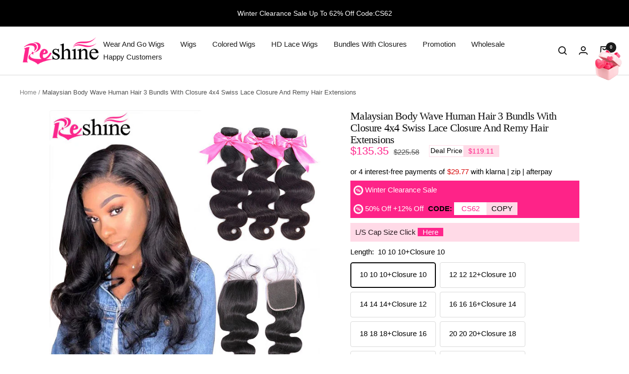

--- FILE ---
content_type: text/html; charset=utf-8
request_url: https://reshinehair.com/products/malaysian-body-wave-human-hair-extension-3-bundls-with-closure-4x4-lace
body_size: 60455
content:
<!doctype html><html class="no-js" lang="en" dir="ltr">
  <head>
<script src="https://sapi.negate.io/script/6FgixmKkVF/Vhpg9njlGWA==?shop=reshine.myshopify.com"></script>
 <script src="//d1liekpayvooaz.cloudfront.net/apps/customizery/customizery.js?shop=reshine.myshopify.com"></script>   
    
      

    
    
    
      

    
    <meta charset="utf-8">
    <meta
      name="viewport"
      content="width=device-width, initial-scale=1.0, height=device-height, minimum-scale=1.0, maximum-scale=1.0"
    >
    <meta name="theme-color" content="#ffffff">

    <title>
      Malaysian Bundles With Closure Body Wave Human Hair Weaves Remy Hair Extensions And Closure
    </title><meta name="description" content="High quality malaysian human hair bundles with closure body wave hair style for black women. Cheap body wave bundles with closure on sale. Wholesale human hair body wave 3 bundles with closure. Middle part free part lace closure with baby hair natural haieline easy to make into lace wigs."><link rel="canonical" href="https://reshinehair.com/products/malaysian-body-wave-human-hair-extension-3-bundls-with-closure-4x4-lace"><link rel="shortcut icon" href="//reshinehair.com/cdn/shop/files/R.png?crop=center&height=96&v=1689044759&width=96" type="image/png"><link rel="preconnect" href="https://cdn.shopify.com">
    <link rel="dns-prefetch" href="https://productreviews.shopifycdn.com">
    <link rel="dns-prefetch" href="https://www.google-analytics.com">
<link
        href="https://fonts.googleapis.com/css2?family=Tahoma&display=swap"
        rel="stylesheet preconnect"
      >
      <link
        href="https://fonts.googleapis.com/css2?family=Tahoma&display=swap"
        rel="stylesheet preconnect"
      >
<link rel="preload" as="style" href="//reshinehair.com/cdn/shop/t/143/assets/theme.css?v=92261180210838050421764310014">
    <link rel="preload" as="script" href="//reshinehair.com/cdn/shop/t/143/assets/vendor.js?v=31715688253868339281764310014">
    <link rel="preload" as="script" href="//reshinehair.com/cdn/shop/t/143/assets/theme.js?v=110049006295672720481764310014"><link rel="preload" as="fetch" href="/products/malaysian-body-wave-human-hair-extension-3-bundls-with-closure-4x4-lace.js" crossorigin>
      <link
        rel="preload"
        as="image"
        imagesizes="(max-width: 999px) calc(100vw - 48px), 640px"
        imagesrcset="//reshinehair.com/cdn/shop/products/body-wave-free-part-lace-closure_471dbda3-63fa-4b14-8c52-4c55116d7e3c.jpg?v=1634192921&width=400 400w, //reshinehair.com/cdn/shop/products/body-wave-free-part-lace-closure_471dbda3-63fa-4b14-8c52-4c55116d7e3c.jpg?v=1634192921&width=500 500w, //reshinehair.com/cdn/shop/products/body-wave-free-part-lace-closure_471dbda3-63fa-4b14-8c52-4c55116d7e3c.jpg?v=1634192921&width=600 600w
"
      ><link rel="preload" as="script" href="//reshinehair.com/cdn/shop/t/143/assets/flickity.js?v=176646718982628074891764310014"><meta property="og:type" content="product">
  <meta property="og:title" content="Malaysian Body Wave Human Hair 3 Bundls With Closure 4x4 Swiss Lace Closure And Remy Hair Extensions">
  <meta
    property="product:price:amount"
    content="135.35"
  >
  <meta property="product:price:currency" content="USD"><meta property="og:image" content="http://reshinehair.com/cdn/shop/products/body-wave-free-part-lace-closure_471dbda3-63fa-4b14-8c52-4c55116d7e3c.jpg?v=1634192921">
  <meta property="og:image:secure_url" content="https://reshinehair.com/cdn/shop/products/body-wave-free-part-lace-closure_471dbda3-63fa-4b14-8c52-4c55116d7e3c.jpg?v=1634192921">
  <meta property="og:image:width" content="600">
  <meta property="og:image:height" content="600"><meta property="og:description" content="High quality malaysian human hair bundles with closure body wave hair style for black women. Cheap body wave bundles with closure on sale. Wholesale human hair body wave 3 bundles with closure. Middle part free part lace closure with baby hair natural haieline easy to make into lace wigs."><meta property="og:url" content="https://reshinehair.com/products/malaysian-body-wave-human-hair-extension-3-bundls-with-closure-4x4-lace">
<meta property="og:site_name" content="reshine hair"><meta name="twitter:card" content="summary"><meta name="twitter:title" content="Malaysian Body Wave Human Hair 3 Bundls With Closure 4x4 Swiss Lace Closure And Remy Hair Extensions">
  <meta name="twitter:description" content="Reshine Hair Malaysian Body Wave Human Hair Bundles With Closure Natural Color Malaysian Virgin Human Hair Bundles With 4x4 Lace Closure Brand Name RESHINE HAIR Hair Style Body Wave Color 1b Natural Color Hair Length 10-26Inch Type Malaysian Hair Hair Weft Machine Double Weft Items / Package  3 Bundles Hair With One Closure Hair Weight 100g(+/-5g)/piece Can Be Dyed Yes Return Policy 15 Days No Reason Return Policy Shipping Fast Free Shipping By FedEx/DHL, 3-5 Working Days Quality High Quality 100% Virgin Hair,Tangle Free, No Shedding Service wholesale/OEM/Drop shipping   Kind note: Usually, 3 bundles are enough (8-20 inch) for a head 4 bundles are better (22-30 inch). If you want fuller and natural you can choose 3 bundles with closure; 3 bundles with frontal to customized wig for yourself. How many bundles do i need for a head? Each bundle of the hair"><meta name="twitter:image" content="https://reshinehair.com/cdn/shop/products/body-wave-free-part-lace-closure_471dbda3-63fa-4b14-8c52-4c55116d7e3c.jpg?crop=center&height=1200&v=1634192921&width=1200">
  <meta name="twitter:image:alt" content="Body wave human hair bundles with closure">
    
  <script type="application/ld+json">
    {
      "@context": "https://schema.org",
      "@type": "Product",
    "productID": 4395789484150,
    "offers": [{
          "@type": "Offer",
          "name": "10 10 10+Closure 10 \/ Free Part",
          "availability":"https://schema.org/InStock",
          "price": 135.35,
          "priceCurrency": "USD",
          "priceValidUntil": "2026-01-29","sku": "A+BW10 10 10+Closure 10",
          "url": "/products/malaysian-body-wave-human-hair-extension-3-bundls-with-closure-4x4-lace?variant=31376758014070"
        },
{
          "@type": "Offer",
          "name": "12 12 12+Closure 10 \/ Free Part",
          "availability":"https://schema.org/InStock",
          "price": 142.23,
          "priceCurrency": "USD",
          "priceValidUntil": "2026-01-29","sku": "A+BW12 12 12+Closure 10",
          "url": "/products/malaysian-body-wave-human-hair-extension-3-bundls-with-closure-4x4-lace?variant=32223810551926"
        },
{
          "@type": "Offer",
          "name": "14 14 14+Closure 12 \/ Free Part",
          "availability":"https://schema.org/InStock",
          "price": 153.96,
          "priceCurrency": "USD",
          "priceValidUntil": "2026-01-29","sku": "A+BW14 14 14+Closure 12",
          "url": "/products/malaysian-body-wave-human-hair-extension-3-bundls-with-closure-4x4-lace?variant=31376758079606"
        },
{
          "@type": "Offer",
          "name": "16 16 16+Closure 14 \/ Free Part",
          "availability":"https://schema.org/InStock",
          "price": 167.21,
          "priceCurrency": "USD",
          "priceValidUntil": "2026-01-29","sku": "A+BW16 16 16+Closure 14",
          "url": "/products/malaysian-body-wave-human-hair-extension-3-bundls-with-closure-4x4-lace?variant=31376758145142"
        },
{
          "@type": "Offer",
          "name": "18 18 18+Closure 16 \/ Free Part",
          "availability":"https://schema.org/InStock",
          "price": 182.51,
          "priceCurrency": "USD",
          "priceValidUntil": "2026-01-29","sku": "A+BW18 18 18+Closure 16",
          "url": "/products/malaysian-body-wave-human-hair-extension-3-bundls-with-closure-4x4-lace?variant=31376758210678"
        },
{
          "@type": "Offer",
          "name": "20 20 20+Closure 18 \/ Free Part",
          "availability":"https://schema.org/InStock",
          "price": 201.62,
          "priceCurrency": "USD",
          "priceValidUntil": "2026-01-29","sku": "A+BW20 20 20+Closure 18",
          "url": "/products/malaysian-body-wave-human-hair-extension-3-bundls-with-closure-4x4-lace?variant=31376758276214"
        },
{
          "@type": "Offer",
          "name": "22 22 22+Closure 20 \/ Free Part",
          "availability":"https://schema.org/InStock",
          "price": 225.33,
          "priceCurrency": "USD",
          "priceValidUntil": "2026-01-29","sku": "A+BW22 22 22+Closure 20",
          "url": "/products/malaysian-body-wave-human-hair-extension-3-bundls-with-closure-4x4-lace?variant=31376758341750"
        },
{
          "@type": "Offer",
          "name": "24 24 24+Closure 20 \/ Free Part",
          "availability":"https://schema.org/InStock",
          "price": 250.56,
          "priceCurrency": "USD",
          "priceValidUntil": "2026-01-29","sku": "A+BW24 24 24+Closure 20",
          "url": "/products/malaysian-body-wave-human-hair-extension-3-bundls-with-closure-4x4-lace?variant=31376758407286"
        },
{
          "@type": "Offer",
          "name": "26 26 26+Closure 20 \/ Free Part",
          "availability":"https://schema.org/InStock",
          "price": 274.27,
          "priceCurrency": "USD",
          "priceValidUntil": "2026-01-29","sku": "A+BW26 26 26+Closure 20",
          "url": "/products/malaysian-body-wave-human-hair-extension-3-bundls-with-closure-4x4-lace?variant=31376758505590"
        },
{
          "@type": "Offer",
          "name": "28 28 28+Closure 22 \/ Free Part",
          "availability":"https://schema.org/InStock",
          "price": 300.52,
          "priceCurrency": "USD",
          "priceValidUntil": "2026-01-29","sku": "A+BW28 28 28+Closure 22",
          "url": "/products/malaysian-body-wave-human-hair-extension-3-bundls-with-closure-4x4-lace?variant=39551170281590"
        },
{
          "@type": "Offer",
          "name": "30 30 30+Closure 22 \/ Free Part",
          "availability":"https://schema.org/InStock",
          "price": 316.58,
          "priceCurrency": "USD",
          "priceValidUntil": "2026-01-29","sku": "A+BW30 30 30+Closure 22",
          "url": "/products/malaysian-body-wave-human-hair-extension-3-bundls-with-closure-4x4-lace?variant=39551170314358"
        },
{
          "@type": "Offer",
          "name": "10 12 14+Closure 10 \/ Free Part",
          "availability":"https://schema.org/InStock",
          "price": 143.51,
          "priceCurrency": "USD",
          "priceValidUntil": "2026-01-29","sku": "A+BW10 12 14+Closure 10",
          "url": "/products/malaysian-body-wave-human-hair-extension-3-bundls-with-closure-4x4-lace?variant=31376758636662"
        },
{
          "@type": "Offer",
          "name": "12 14 16+Closure 10 \/ Free Part",
          "availability":"https://schema.org/InStock",
          "price": 153.19,
          "priceCurrency": "USD",
          "priceValidUntil": "2026-01-29","sku": "A+BW12 14 16+Closure 10",
          "url": "/products/malaysian-body-wave-human-hair-extension-3-bundls-with-closure-4x4-lace?variant=31376758702198"
        },
{
          "@type": "Offer",
          "name": "14 16 18+Closure 12 \/ Free Part",
          "availability":"https://schema.org/InStock",
          "price": 165.68,
          "priceCurrency": "USD",
          "priceValidUntil": "2026-01-29","sku": "A+BW14 16 18+Closure 12",
          "url": "/products/malaysian-body-wave-human-hair-extension-3-bundls-with-closure-4x4-lace?variant=31376758767734"
        },
{
          "@type": "Offer",
          "name": "16 18 20+Closure 14 \/ Free Part",
          "availability":"https://schema.org/InStock",
          "price": 180.47,
          "priceCurrency": "USD",
          "priceValidUntil": "2026-01-29","sku": "A+BW16 18 20+Closure 14",
          "url": "/products/malaysian-body-wave-human-hair-extension-3-bundls-with-closure-4x4-lace?variant=31376758833270"
        },
{
          "@type": "Offer",
          "name": "18 20 22+Closure 16 \/ Free Part",
          "availability":"https://schema.org/InStock",
          "price": 199.33,
          "priceCurrency": "USD",
          "priceValidUntil": "2026-01-29","sku": "A+BW18 20 22+Closure 16",
          "url": "/products/malaysian-body-wave-human-hair-extension-3-bundls-with-closure-4x4-lace?variant=31376758898806"
        },
{
          "@type": "Offer",
          "name": "20 22 24+Closure 18 \/ Free Part",
          "availability":"https://schema.org/InStock",
          "price": 223.29,
          "priceCurrency": "USD",
          "priceValidUntil": "2026-01-29","sku": "A+BW20 22 24+Closure 18",
          "url": "/products/malaysian-body-wave-human-hair-extension-3-bundls-with-closure-4x4-lace?variant=39551170347126"
        },
{
          "@type": "Offer",
          "name": "22 24 26+Closure 20 \/ Free Part",
          "availability":"https://schema.org/InStock",
          "price": 250.05,
          "priceCurrency": "USD",
          "priceValidUntil": "2026-01-29","sku": "A+BW22 24 26+Closure 20",
          "url": "/products/malaysian-body-wave-human-hair-extension-3-bundls-with-closure-4x4-lace?variant=31376759029878"
        },
{
          "@type": "Offer",
          "name": "24 26 28+Closure 22 \/ Free Part",
          "availability":"https://schema.org/InStock",
          "price": 278.86,
          "priceCurrency": "USD",
          "priceValidUntil": "2026-01-29","sku": "A+BW24 26 28+Closure 22",
          "url": "/products/malaysian-body-wave-human-hair-extension-3-bundls-with-closure-4x4-lace?variant=39551170379894"
        },
{
          "@type": "Offer",
          "name": "26 28 30+Closure 22 \/ Free Part",
          "availability":"https://schema.org/InStock",
          "price": 298.99,
          "priceCurrency": "USD",
          "priceValidUntil": "2026-01-29","sku": "A+BW26 28 30+Closure 22",
          "url": "/products/malaysian-body-wave-human-hair-extension-3-bundls-with-closure-4x4-lace?variant=39551170412662"
        }
],"brand": {
      "@type": "Brand",
      "name": "RESHINE HAIR"
    },
    "name": "Malaysian Body Wave Human Hair 3 Bundls With Closure 4x4 Swiss Lace Closure And Remy Hair Extensions",
    "description": "\n\nReshine Hair Malaysian Body Wave Human Hair Bundles With Closure Natural Color Malaysian Virgin Human Hair Bundles With 4x4 Lace Closure\n\n\n\t\n\t\t\n\t\t\tBrand Name\n\t\t\tRESHINE HAIR\n\t\t\n\t\t\n\t\t\tHair Style\n\t\t\tBody Wave\n\t\t\n\t\t\n\t\t\tColor\n\t\t\t1b Natural Color\n\t\t\n\t\t\n\t\t\tHair Length\n\t\t\t10-26Inch\n\t\t\n\t\t\n\t\t\tType\n\t\t\t\nMalaysian Hair\n\t\t\n\t\t\n\t\t\tHair Weft\n\t\t\tMachine Double Weft\n\t\t\n\t\t\n\t\t\tItems \/ Package\n\t\t\t 3 Bundles Hair With One Closure\n\t\t\n\t\t\n\t\t\tHair Weight\n\t\t\t100g(+\/-5g)\/piece\n\t\t\n\t\t\n\t\t\tCan Be Dyed\n\t\t\tYes\n\t\t\n\t\t\n\t\t\tReturn Policy\n\t\t\t15 Days No Reason Return Policy\n\t\t\n\t\t\n\t\t\tShipping\n\t\t\tFast Free Shipping By FedEx\/DHL, 3-5 Working Days\n\t\t\n\t\t\n\t\t\tQuality\n\t\t\tHigh Quality 100% Virgin Hair,Tangle Free, No Shedding\n\t\t\n\t\t\n\t\t\tService\n\t\t\twholesale\/OEM\/Drop shipping\n\t\t\n\t\n\n \n\nKind note:\nUsually, 3 bundles are enough (8-20 inch) for a head 4 bundles are better (22-30 inch). If you want fuller and natural you can choose 3 bundles with closure; 3 bundles with frontal to customized wig for yourself.\n\n\n\nHow many bundles do i need for a head?\n\nEach bundle of the hair is around 100g, so the longer the thinner. The shorter the hair length, the wider the weft is.Normally 2-3 bundles are enough for a head for length short than 18inches. longer than 18 inch 3\/4 bundles will be better. You can choose bundles with closure or bundles with frontal to customized wig for yourself.\n\nHow to take care of closure sew in hair?\n\nYour hair could last longer time with good care. Wash your closure and bundles once a week with deep conditioner and shampoo.Don't install your hair extensions and closures longer than 2-3 months.Long-term installing closure with bundles without washing is possible to tangle and matted your own hair.\n\nWhich should i choose? Lace closure or lace frontal?\n\nBoth lace closure and lace frontal are hand tied hair with high quality Swiss lace. Lace frontal closure is ear to ear with baby hair. It is better for a natural looking. As the lace size is bigger, the price is more expensive than lace closure. Reshine hair sells 4x4 closure 5x5 closure, 13x4 lace front,13x6 lace frontal. You can find the one you want in our store.\n",
    "category": "Bundles With Closure",
    "url": "/products/malaysian-body-wave-human-hair-extension-3-bundls-with-closure-4x4-lace",
    "sku": "A+BW10 10 10+Closure 10",
    "image": {
      "@type": "ImageObject",
      "url": "https://reshinehair.com/cdn/shop/products/body-wave-free-part-lace-closure_471dbda3-63fa-4b14-8c52-4c55116d7e3c.jpg?v=1634192921&width=1024",
      "image": "https://reshinehair.com/cdn/shop/products/body-wave-free-part-lace-closure_471dbda3-63fa-4b14-8c52-4c55116d7e3c.jpg?v=1634192921&width=1024",
      "name": "Body wave human hair bundles with closure",
      "width": "1024",
      "height": "1024"
    }
    }
  </script>



  <script type="application/ld+json">
    {
      "@context": "https://schema.org",
      "@type": "BreadcrumbList",
  "itemListElement": [{
      "@type": "ListItem",
      "position": 1,
      "name": "Home",
      "item": "https://reshinehair.com"
    },{
          "@type": "ListItem",
          "position": 2,
          "name": "Malaysian Body Wave Human Hair 3 Bundls With Closure 4x4 Swiss Lace Closure And Remy Hair Extensions",
          "item": "https://reshinehair.com/products/malaysian-body-wave-human-hair-extension-3-bundls-with-closure-4x4-lace"
        }]
    }
  </script>


    <style>
  /* Typography (heading) */
  
/* Typography (body) */
  



:root {--heading-color: 14, 14, 14;
    --text-color: 0, 0, 0;
    --background: 255, 255, 255;
    --secondary-background: 255, 255, 255;
    --border-color: 217, 217, 217;
    --border-color-darker: 153, 153, 153;
    --product-bundle-border-color: var(--border-color);
    --success-color: 46, 158, 123;
    --success-background: 213, 236, 229;
    --error-color: 222, 42, 42;
    --error-background: 253, 240, 240;
    --primary-button-background: 255, 38, 140;
    --primary-button-text-color: 255, 255, 255;
    --secondary-button-background: 0, 0, 0;
    --secondary-button-text-color: 255, 255, 255;
    --product-video-player-icon: #FFFFFF;
    --product-star-rating: 246, 164, 41;
    --product-on-sale-accent: 255, 38, 140;
    --product-on-sale-background: 255, 38, 140;
    --product-on-sale-text-color: 255, 255, 255;
    --product-sold-out-accent: 111, 113, 155;
    --product-custom-label-background: 64, 93, 230;
    --product-custom-label-text-color: 255, 255, 255;
    --product-custom-label-2-background: 243, 229, 182;
    --product-custom-label-2-text-color: 0, 0, 0;
    --product-low-stock-text-color: 222, 42, 42;
    --product-in-stock-text-color: 46, 158, 123;
    --loading-bar-background: 0, 0, 0;

    /* Custom shadow */
    --box-shadow-small: 0 1px 3px 0 rgb(0 0 0 / 0.1), 0 1px 2px -1px rgb(0 0 0 / 0.1);
    --box-shadow-medium: 0 4px 6px -1px rgb(0 0 0 / 0.1), 0 2px 4px -2px rgb(0 0 0 / 0.1);
    --box-shadow-large: 0 10px 15px -3px rgb(0 0 0 / 0.1), 0 4px 6px -4px rgb(0 0 0 / 0.1);
    --box-shadow-small-reduced: 0 1px 2px 0 rgb(0 0 0 / 0.05);
    --box-shadow-medium-reduced: 0 1px 3px 0 rgb(0 0 0 / 0.1), 0 1px 2px -1px rgb(0 0 0 / 0.1);
    --box-shadow-large-reduced: 0 1px 3px 0 rgb(0 0 0 / 0.1), 0 1px 2px -1px rgb(0 0 0 / 0.1);

    /* We duplicate some "base" colors as root colors, which is useful to use on drawer elements or popover without. Those should not be overridden to avoid issues */
    --root-heading-color: 14, 14, 14;
    --root-text-color: 0, 0, 0;
    --root-background: 255, 255, 255;
    --root-border-color: 217, 217, 217;

    --base-font-size: 15px;
    --test-family: Tahoma;
    --heading-font-family: Tahoma, Iowan Old Style, Apple Garamond, Baskerville, Times New Roman, Droid Serif, Times, Source Serif Pro, serif, Apple Color Emoji, Segoe UI Emoji, Segoe UI Symbol;
    --heading-font-weight: 400;
    --heading-font-style: normal;
    --heading-text-transform: normal;
    --text-font-family: Tahoma, -apple-system, 'Segoe UI', Roboto, 'Helvetica Neue', 'Noto Sans', 'Liberation Sans', Arial, sans-serif, 'Apple Color Emoji', 'Segoe UI Emoji', 'Segoe UI Symbol', 'Noto Color Emoji';
    --text-font-weight: 400;
    --text-font-style: normal;
    --text-font-bold-weight: 700;

    /* Typography (font size) */
    --heading-xxsmall-font-size: 10px;
    --heading-xsmall-font-size: 10px;
    --heading-small-font-size: 11px;
    --heading-large-font-size: 32px;
    --heading-h1-font-size: 32px;
    --heading-h2-font-size: 28px;
    --heading-h3-font-size: 26px;
    --heading-h4-font-size: 22px;
    --heading-h5-font-size: 18px;
    --heading-h6-font-size: 16px;

    /* Control the look and feel of the product form by changing vertical spacing */
    --product-form-vertical-spacing: 8px;

    /* Control the look and feel of the theme by changing radius of various elements */
    --button-border-radius: 4px;
    --block-border-radius: 8px;
    --block-border-radius-reduced: 4px;
    --color-swatch-border-radius: 0px;

    /* Button size */
    --button-height: 48px;
    --button-small-height: 40px;
    --button-tiny-height: 28px;

    /* Form related */
    --form-input-field-height: 48px;
    --form-input-gap: 16px;
    --form-submit-margin: 24px;

    /* Product listing related variables */
    --product-list-block-spacing: 32px;

    /* Video related */
    --play-button-background: 255, 255, 255;
    --play-button-arrow: 255, 255, 255;

    /* RTL support */
    --transform-logical-flip: 1;
    --transform-origin-start: left;
    --transform-origin-end: right;

    /* Multi line truncation */
    --multi-line-truncation: 2;

    /* Other */
    --zoom-cursor-svg-url: url(//reshinehair.com/cdn/shop/t/143/assets/zoom-cursor.svg?v=39908859784506347231764310014);
    --arrow-right-svg-url: url(//reshinehair.com/cdn/shop/t/143/assets/arrow-right.svg?v=40046868119262634591764310014);
    --arrow-left-svg-url: url(//reshinehair.com/cdn/shop/t/143/assets/arrow-left.svg?v=158856395986752206651764310014);

    /* Some useful variables that we can reuse in our CSS. Some explanation are needed for some of them:
       - container-max-width-minus-gutters: represents the container max width without the edge gutters
       - container-outer-width: considering the screen width, represent all the space outside the container
       - container-outer-margin: same as container-outer-width but get set to 0 inside a container
       - container-inner-width: the effective space inside the container (minus gutters)
       - grid-column-width: represents the width of a single column of the grid
       - vertical-breather: this is a variable that defines the global "spacing" between sections, and inside the section
                            to create some "breath" and minimum spacing
     */
    --container-max-width: 1600px;
    --container-gutter: 24px;
    --container-max-width-minus-gutters: calc(var(--container-max-width) - (var(--container-gutter)) * 2);
    --container-outer-width: max(calc((100vw - var(--container-max-width-minus-gutters)) / 2), var(--container-gutter));
    --container-outer-margin: var(--container-outer-width);
    --container-inner-width: calc(100vw - var(--container-outer-width) * 2);

    --grid-column-count: 10;
    --grid-gap: 24px;
    --grid-column-width: calc((100vw - var(--container-outer-width) * 2 - var(--grid-gap) * (var(--grid-column-count) - 1)) / var(--grid-column-count));

    --vertical-breather: 28px;
    --vertical-breather-tight: 28px;

    /* Shopify related variables */
    --payment-terms-background-color: #ffffff;
  }

  @media screen and (min-width: 741px) {
    :root {
      --container-gutter: 40px;
      --grid-column-count: 20;
      --vertical-breather: 40px;
      --vertical-breather-tight: 40px;

      /* Typography (font size) */
      --heading-xsmall-font-size: 11px;
      --heading-small-font-size: 12px;
      --heading-large-font-size: 48px;
      --heading-h1-font-size: 48px;
      --heading-h2-font-size: 36px;
      --heading-h3-font-size: 30px;
      --heading-h4-font-size: 22px;
      --heading-h5-font-size: 18px;
      --heading-h6-font-size: 16px;

      /* Form related */
      --form-input-field-height: 52px;
      --form-submit-margin: 32px;

      /* Button size */
      --button-height: 52px;
      --button-small-height: 44px;
    }
  }

  @media screen and (min-width: 1200px) {
    :root {
      --vertical-breather: 48px;
      --vertical-breather-tight: 48px;
      --product-list-block-spacing: 48px;

      /* Typography */
      --heading-large-font-size: 58px;
      --heading-h1-font-size: 50px;
      --heading-h2-font-size: 44px;
      --heading-h3-font-size: 32px;
      --heading-h4-font-size: 26px;
      --heading-h5-font-size: 22px;
      --heading-h6-font-size: 16px;
    }
  }

  @media screen and (min-width: 1600px) {
    :root {
      --vertical-breather: 48px;
      --vertical-breather-tight: 48px;
    }
  }
</style>

    <script>
  // This allows to expose several variables to the global scope, to be used in scripts
  window.themeVariables = {
    settings: {
      direction: "ltr",
      pageType: "product",
      cartCount: 0,
      moneyFormat: "\u003cspan class=money\u003e${{amount}} \u003c\/span\u003e",
      moneyWithCurrencyFormat: "\u003cspan class=money\u003e${{amount}} \u003c\/span\u003e",
      showVendor: false,
      discountMode: "percentage",
      currencyCodeEnabled: false,
      searchMode: "product,article,collection",
      searchUnavailableProducts: "last",
      cartType: "drawer",
      cartCurrency: "USD",
      mobileZoomFactor: 2.5
    },

    routes: {
      host: "reshinehair.com",
      rootUrl: "\/",
      rootUrlWithoutSlash: '',
      cartUrl: "\/cart",
      cartAddUrl: "\/cart\/add",
      cartChangeUrl: "\/cart\/change",
      searchUrl: "\/search",
      predictiveSearchUrl: "\/search\/suggest",
      productRecommendationsUrl: "\/recommendations\/products"
    },

    strings: {
      accessibilityDelete: "Delete",
      accessibilityClose: "Close",
      collectionSoldOut: "Sold out",
      collectionDiscount: "Save @savings@",
      productSalePrice: "Sale price",
      productRegularPrice: "Regular price",
      productFormUnavailable: "Unavailable",
      productFormSoldOut: "Sold out",
      productFormPreOrder: "Pre-order",
      productFormAddToCart: "Add to cart",
      searchNoResults: "No results could be found.",
      searchNewSearch: "New search",
      searchProducts: "Products",
      searchArticles: "Journal",
      searchPages: "Pages",
      searchCollections: "Collections",
      cartViewCart: "View cart",
      cartItemAdded: "Item added to your cart!",
      cartItemAddedShort: "Added to your cart!",
      cartAddOrderNote: "Add order note",
      cartEditOrderNote: "Edit order note",
      shippingEstimatorNoResults: "Sorry, we do not ship to your address.",
      shippingEstimatorOneResult: "There is one shipping rate for your address:",
      shippingEstimatorMultipleResults: "There are several shipping rates for your address:",
      shippingEstimatorError: "One or more error occurred while retrieving shipping rates:"
    },

    libs: {
      flickity: "\/\/reshinehair.com\/cdn\/shop\/t\/143\/assets\/flickity.js?v=176646718982628074891764310014",
      photoswipe: "\/\/reshinehair.com\/cdn\/shop\/t\/143\/assets\/photoswipe.js?v=132268647426145925301764310014",
      qrCode: "\/\/reshinehair.com\/cdn\/shopifycloud\/storefront\/assets\/themes_support\/vendor\/qrcode-3f2b403b.js"
    },

    breakpoints: {
      phone: 'screen and (max-width: 740px)',
      tablet: 'screen and (min-width: 741px) and (max-width: 999px)',
      tabletAndUp: 'screen and (min-width: 741px)',
      pocket: 'screen and (max-width: 999px)',
      lap: 'screen and (min-width: 1000px) and (max-width: 1199px)',
      lapAndUp: 'screen and (min-width: 1000px)',
      desktop: 'screen and (min-width: 1200px)',
      wide: 'screen and (min-width: 1400px)'
    }
  };

  window.addEventListener('pageshow', async () => {
    const cartContent = await (await fetch(`${window.themeVariables.routes.cartUrl}.js`, {cache: 'reload'})).json();
    document.documentElement.dispatchEvent(new CustomEvent('cart:refresh', {detail: {cart: cartContent}}));
  });

  if ('noModule' in HTMLScriptElement.prototype) {
    // Old browsers (like IE) that does not support module will be considered as if not executing JS at all
    document.documentElement.className = document.documentElement.className.replace('no-js', 'js');

    requestAnimationFrame(() => {
      const viewportHeight = (window.visualViewport ? window.visualViewport.height : document.documentElement.clientHeight);
      document.documentElement.style.setProperty('--window-height',viewportHeight + 'px');
    });
  }// We save the product ID in local storage to be eventually used for recently viewed section
    try {
      const items = JSON.parse(localStorage.getItem('theme:recently-viewed-products') || '[]');

      // We check if the current product already exists, and if it does not, we add it at the start
      if (!items.includes(4395789484150)) {
        items.unshift(4395789484150);
      }

      localStorage.setItem('theme:recently-viewed-products', JSON.stringify(items.slice(0, 20)));
    } catch (e) {
      // Safari in private mode does not allow setting item, we silently fail
    }</script>


    <link rel="stylesheet" href="//reshinehair.com/cdn/shop/t/143/assets/theme.css?v=92261180210838050421764310014">

    <script src="//reshinehair.com/cdn/shop/t/143/assets/vendor.js?v=31715688253868339281764310014" defer></script>
    <script src="//reshinehair.com/cdn/shop/t/143/assets/theme.js?v=110049006295672720481764310014" defer></script>
    <script src="//reshinehair.com/cdn/shop/t/143/assets/custom.js?v=52895170531405080741764310014" defer></script><script>window.performance && window.performance.mark && window.performance.mark('shopify.content_for_header.start');</script><meta name="google-site-verification" content="_ugtJoAEcLFFXe0vKsXTTfXF6fG4bKXm_zoKzXzZGQ4">
<meta name="google-site-verification" content="2kgzZ3FDlx6AuT4WWb1La4sgZNqWp77sPC6BMMjgk7Q">
<meta id="shopify-digital-wallet" name="shopify-digital-wallet" content="/8210317367/digital_wallets/dialog">
<meta name="shopify-checkout-api-token" content="fa8ae9a466f46a6794076dbce6626045">
<meta id="in-context-paypal-metadata" data-shop-id="8210317367" data-venmo-supported="true" data-environment="production" data-locale="en_US" data-paypal-v4="true" data-currency="USD">
<link rel="alternate" hreflang="x-default" href="https://reshinehair.com/products/malaysian-body-wave-human-hair-extension-3-bundls-with-closure-4x4-lace">
<link rel="alternate" hreflang="en" href="https://reshinehair.com/products/malaysian-body-wave-human-hair-extension-3-bundls-with-closure-4x4-lace">
<link rel="alternate" hreflang="en-CA" href="https://reshinehair.com/en-ca/products/malaysian-body-wave-human-hair-extension-3-bundls-with-closure-4x4-lace">
<link rel="alternate" type="application/json+oembed" href="https://reshinehair.com/products/malaysian-body-wave-human-hair-extension-3-bundls-with-closure-4x4-lace.oembed">
<script async="async" src="/checkouts/internal/preloads.js?locale=en-US"></script>
<script id="shopify-features" type="application/json">{"accessToken":"fa8ae9a466f46a6794076dbce6626045","betas":["rich-media-storefront-analytics"],"domain":"reshinehair.com","predictiveSearch":true,"shopId":8210317367,"locale":"en"}</script>
<script>var Shopify = Shopify || {};
Shopify.shop = "reshine.myshopify.com";
Shopify.locale = "en";
Shopify.currency = {"active":"USD","rate":"1.0"};
Shopify.country = "US";
Shopify.theme = {"name":"圣诞节","id":140101025910,"schema_name":"Zalify","schema_version":"1.4.0","theme_store_id":null,"role":"main"};
Shopify.theme.handle = "null";
Shopify.theme.style = {"id":null,"handle":null};
Shopify.cdnHost = "reshinehair.com/cdn";
Shopify.routes = Shopify.routes || {};
Shopify.routes.root = "/";</script>
<script type="module">!function(o){(o.Shopify=o.Shopify||{}).modules=!0}(window);</script>
<script>!function(o){function n(){var o=[];function n(){o.push(Array.prototype.slice.apply(arguments))}return n.q=o,n}var t=o.Shopify=o.Shopify||{};t.loadFeatures=n(),t.autoloadFeatures=n()}(window);</script>
<script id="shop-js-analytics" type="application/json">{"pageType":"product"}</script>
<script defer="defer" async type="module" src="//reshinehair.com/cdn/shopifycloud/shop-js/modules/v2/client.init-shop-cart-sync_C5BV16lS.en.esm.js"></script>
<script defer="defer" async type="module" src="//reshinehair.com/cdn/shopifycloud/shop-js/modules/v2/chunk.common_CygWptCX.esm.js"></script>
<script type="module">
  await import("//reshinehair.com/cdn/shopifycloud/shop-js/modules/v2/client.init-shop-cart-sync_C5BV16lS.en.esm.js");
await import("//reshinehair.com/cdn/shopifycloud/shop-js/modules/v2/chunk.common_CygWptCX.esm.js");

  window.Shopify.SignInWithShop?.initShopCartSync?.({"fedCMEnabled":true,"windoidEnabled":true});

</script>
<script>(function() {
  var isLoaded = false;
  function asyncLoad() {
    if (isLoaded) return;
    isLoaded = true;
    var urls = ["\/\/code.tidio.co\/ulngv7tszrq499ermhkkijrl7phsiqpj.js?shop=reshine.myshopify.com","https:\/\/loox.io\/widget\/Ey-wjUvOCI\/loox.1583394192550.js?shop=reshine.myshopify.com","https:\/\/chimpstatic.com\/mcjs-connected\/js\/users\/d7deaa24f79d4678670051605\/11bc6ab55c7956e6fc7f89f58.js?shop=reshine.myshopify.com","https:\/\/sdks.zalify.com\/pixel.js?wid=cljc4xh410ad5mh1pj1s4qkmb\u0026shop=reshine.myshopify.com","https:\/\/app.mambasms.com\/forms.js?shop=reshine.myshopify.com"];
    for (var i = 0; i < urls.length; i++) {
      var s = document.createElement('script');
      s.type = 'text/javascript';
      s.async = true;
      s.src = urls[i];
      var x = document.getElementsByTagName('script')[0];
      x.parentNode.insertBefore(s, x);
    }
  };
  if(window.attachEvent) {
    window.attachEvent('onload', asyncLoad);
  } else {
    window.addEventListener('load', asyncLoad, false);
  }
})();</script>
<script id="__st">var __st={"a":8210317367,"offset":-28800,"reqid":"8910fa7f-d405-4d9b-ae3c-88dbff0dd967-1768836245","pageurl":"reshinehair.com\/products\/malaysian-body-wave-human-hair-extension-3-bundls-with-closure-4x4-lace","u":"65fc2e905808","p":"product","rtyp":"product","rid":4395789484150};</script>
<script>window.ShopifyPaypalV4VisibilityTracking = true;</script>
<script id="captcha-bootstrap">!function(){'use strict';const t='contact',e='account',n='new_comment',o=[[t,t],['blogs',n],['comments',n],[t,'customer']],c=[[e,'customer_login'],[e,'guest_login'],[e,'recover_customer_password'],[e,'create_customer']],r=t=>t.map((([t,e])=>`form[action*='/${t}']:not([data-nocaptcha='true']) input[name='form_type'][value='${e}']`)).join(','),a=t=>()=>t?[...document.querySelectorAll(t)].map((t=>t.form)):[];function s(){const t=[...o],e=r(t);return a(e)}const i='password',u='form_key',d=['recaptcha-v3-token','g-recaptcha-response','h-captcha-response',i],f=()=>{try{return window.sessionStorage}catch{return}},m='__shopify_v',_=t=>t.elements[u];function p(t,e,n=!1){try{const o=window.sessionStorage,c=JSON.parse(o.getItem(e)),{data:r}=function(t){const{data:e,action:n}=t;return t[m]||n?{data:e,action:n}:{data:t,action:n}}(c);for(const[e,n]of Object.entries(r))t.elements[e]&&(t.elements[e].value=n);n&&o.removeItem(e)}catch(o){console.error('form repopulation failed',{error:o})}}const l='form_type',E='cptcha';function T(t){t.dataset[E]=!0}const w=window,h=w.document,L='Shopify',v='ce_forms',y='captcha';let A=!1;((t,e)=>{const n=(g='f06e6c50-85a8-45c8-87d0-21a2b65856fe',I='https://cdn.shopify.com/shopifycloud/storefront-forms-hcaptcha/ce_storefront_forms_captcha_hcaptcha.v1.5.2.iife.js',D={infoText:'Protected by hCaptcha',privacyText:'Privacy',termsText:'Terms'},(t,e,n)=>{const o=w[L][v],c=o.bindForm;if(c)return c(t,g,e,D).then(n);var r;o.q.push([[t,g,e,D],n]),r=I,A||(h.body.append(Object.assign(h.createElement('script'),{id:'captcha-provider',async:!0,src:r})),A=!0)});var g,I,D;w[L]=w[L]||{},w[L][v]=w[L][v]||{},w[L][v].q=[],w[L][y]=w[L][y]||{},w[L][y].protect=function(t,e){n(t,void 0,e),T(t)},Object.freeze(w[L][y]),function(t,e,n,w,h,L){const[v,y,A,g]=function(t,e,n){const i=e?o:[],u=t?c:[],d=[...i,...u],f=r(d),m=r(i),_=r(d.filter((([t,e])=>n.includes(e))));return[a(f),a(m),a(_),s()]}(w,h,L),I=t=>{const e=t.target;return e instanceof HTMLFormElement?e:e&&e.form},D=t=>v().includes(t);t.addEventListener('submit',(t=>{const e=I(t);if(!e)return;const n=D(e)&&!e.dataset.hcaptchaBound&&!e.dataset.recaptchaBound,o=_(e),c=g().includes(e)&&(!o||!o.value);(n||c)&&t.preventDefault(),c&&!n&&(function(t){try{if(!f())return;!function(t){const e=f();if(!e)return;const n=_(t);if(!n)return;const o=n.value;o&&e.removeItem(o)}(t);const e=Array.from(Array(32),(()=>Math.random().toString(36)[2])).join('');!function(t,e){_(t)||t.append(Object.assign(document.createElement('input'),{type:'hidden',name:u})),t.elements[u].value=e}(t,e),function(t,e){const n=f();if(!n)return;const o=[...t.querySelectorAll(`input[type='${i}']`)].map((({name:t})=>t)),c=[...d,...o],r={};for(const[a,s]of new FormData(t).entries())c.includes(a)||(r[a]=s);n.setItem(e,JSON.stringify({[m]:1,action:t.action,data:r}))}(t,e)}catch(e){console.error('failed to persist form',e)}}(e),e.submit())}));const S=(t,e)=>{t&&!t.dataset[E]&&(n(t,e.some((e=>e===t))),T(t))};for(const o of['focusin','change'])t.addEventListener(o,(t=>{const e=I(t);D(e)&&S(e,y())}));const B=e.get('form_key'),M=e.get(l),P=B&&M;t.addEventListener('DOMContentLoaded',(()=>{const t=y();if(P)for(const e of t)e.elements[l].value===M&&p(e,B);[...new Set([...A(),...v().filter((t=>'true'===t.dataset.shopifyCaptcha))])].forEach((e=>S(e,t)))}))}(h,new URLSearchParams(w.location.search),n,t,e,['guest_login'])})(!0,!0)}();</script>
<script integrity="sha256-4kQ18oKyAcykRKYeNunJcIwy7WH5gtpwJnB7kiuLZ1E=" data-source-attribution="shopify.loadfeatures" defer="defer" src="//reshinehair.com/cdn/shopifycloud/storefront/assets/storefront/load_feature-a0a9edcb.js" crossorigin="anonymous"></script>
<script data-source-attribution="shopify.dynamic_checkout.dynamic.init">var Shopify=Shopify||{};Shopify.PaymentButton=Shopify.PaymentButton||{isStorefrontPortableWallets:!0,init:function(){window.Shopify.PaymentButton.init=function(){};var t=document.createElement("script");t.src="https://reshinehair.com/cdn/shopifycloud/portable-wallets/latest/portable-wallets.en.js",t.type="module",document.head.appendChild(t)}};
</script>
<script data-source-attribution="shopify.dynamic_checkout.buyer_consent">
  function portableWalletsHideBuyerConsent(e){var t=document.getElementById("shopify-buyer-consent"),n=document.getElementById("shopify-subscription-policy-button");t&&n&&(t.classList.add("hidden"),t.setAttribute("aria-hidden","true"),n.removeEventListener("click",e))}function portableWalletsShowBuyerConsent(e){var t=document.getElementById("shopify-buyer-consent"),n=document.getElementById("shopify-subscription-policy-button");t&&n&&(t.classList.remove("hidden"),t.removeAttribute("aria-hidden"),n.addEventListener("click",e))}window.Shopify?.PaymentButton&&(window.Shopify.PaymentButton.hideBuyerConsent=portableWalletsHideBuyerConsent,window.Shopify.PaymentButton.showBuyerConsent=portableWalletsShowBuyerConsent);
</script>
<script>
  function portableWalletsCleanup(e){e&&e.src&&console.error("Failed to load portable wallets script "+e.src);var t=document.querySelectorAll("shopify-accelerated-checkout .shopify-payment-button__skeleton, shopify-accelerated-checkout-cart .wallet-cart-button__skeleton"),e=document.getElementById("shopify-buyer-consent");for(let e=0;e<t.length;e++)t[e].remove();e&&e.remove()}function portableWalletsNotLoadedAsModule(e){e instanceof ErrorEvent&&"string"==typeof e.message&&e.message.includes("import.meta")&&"string"==typeof e.filename&&e.filename.includes("portable-wallets")&&(window.removeEventListener("error",portableWalletsNotLoadedAsModule),window.Shopify.PaymentButton.failedToLoad=e,"loading"===document.readyState?document.addEventListener("DOMContentLoaded",window.Shopify.PaymentButton.init):window.Shopify.PaymentButton.init())}window.addEventListener("error",portableWalletsNotLoadedAsModule);
</script>

<script type="module" src="https://reshinehair.com/cdn/shopifycloud/portable-wallets/latest/portable-wallets.en.js" onError="portableWalletsCleanup(this)" crossorigin="anonymous"></script>
<script nomodule>
  document.addEventListener("DOMContentLoaded", portableWalletsCleanup);
</script>

<link id="shopify-accelerated-checkout-styles" rel="stylesheet" media="screen" href="https://reshinehair.com/cdn/shopifycloud/portable-wallets/latest/accelerated-checkout-backwards-compat.css" crossorigin="anonymous">
<style id="shopify-accelerated-checkout-cart">
        #shopify-buyer-consent {
  margin-top: 1em;
  display: inline-block;
  width: 100%;
}

#shopify-buyer-consent.hidden {
  display: none;
}

#shopify-subscription-policy-button {
  background: none;
  border: none;
  padding: 0;
  text-decoration: underline;
  font-size: inherit;
  cursor: pointer;
}

#shopify-subscription-policy-button::before {
  box-shadow: none;
}

      </style>

<script>window.performance && window.performance.mark && window.performance.mark('shopify.content_for_header.end');</script>
  
	<script>var loox_global_hash = '1768649945591';</script><style>.loox-reviews-default { max-width: 1200px; margin: 0 auto; }.loox-rating .loox-icon { color:#ff4747; }
:root { --lxs-rating-icon-color: #ff4747; }</style>
<!-- BEGIN app block: shopify://apps/zalify-pixel-popups-emails/blocks/popup-embed/0f5e9b69-424e-42a3-8bd7-8d5b75dd8130 -->
<meta class="zalify-popup" data-app-key="reshine" />
<script data-version="2.0">


const isCheckLightHouse = () => {
  try {
    const lightHouse =
      (navigator.userAgentData &&
        JSON.stringify(navigator.userAgentData).indexOf('Lighthouse') >
          -1) ||
      navigator.userAgent.indexOf('Chrome-Lighthouse') > -1;
    return Boolean(lightHouse);
  } catch (error) {}
  return false;
};
if (!isCheckLightHouse()) {
  document.write('\<script src="https://sdks.zalify.com/pixel.js"\>\<\/script\>\<script src="https://sdk-tracking.zalify.com/app-embed.js?shop_key=reshine"\>\<\/script\>')
}


</script>

<script>
  window.zalifyShopify = {
    product :  
          {
            "id": "4395789484150",
            "title": "Malaysian Body Wave Human Hair 3 Bundls With Closure 4x4 Swiss Lace Closure And Remy Hair Extensions",
            "handle": "malaysian-body-wave-human-hair-extension-3-bundls-with-closure-4x4-lace",
            "published_at": "2020-01-15 19:45:56 -0800",
            "created_at":  "2020-01-16 19:45:56 -0800",
            "vendor": "RESHINE HAIR",
            "type": "Bundles With Closure",
            "price": 13535,
            "price_min": 13535,
            "price_max": 31658,
            "available": true,
            "variants": [{"id":31376758014070,"title":"10 10 10+Closure 10 \/ Free Part","option1":"10 10 10+Closure 10","option2":"Free Part","option3":null,"sku":"A+BW10 10 10+Closure 10","requires_shipping":true,"taxable":false,"featured_image":null,"available":true,"name":"Malaysian Body Wave Human Hair 3 Bundls With Closure 4x4 Swiss Lace Closure And Remy Hair Extensions - 10 10 10+Closure 10 \/ Free Part","public_title":"10 10 10+Closure 10 \/ Free Part","options":["10 10 10+Closure 10","Free Part"],"price":13535,"weight":0,"compare_at_price":22558,"inventory_management":"shopify","barcode":null,"requires_selling_plan":false,"selling_plan_allocations":[]},{"id":32223810551926,"title":"12 12 12+Closure 10 \/ Free Part","option1":"12 12 12+Closure 10","option2":"Free Part","option3":null,"sku":"A+BW12 12 12+Closure 10","requires_shipping":true,"taxable":false,"featured_image":null,"available":true,"name":"Malaysian Body Wave Human Hair 3 Bundls With Closure 4x4 Swiss Lace Closure And Remy Hair Extensions - 12 12 12+Closure 10 \/ Free Part","public_title":"12 12 12+Closure 10 \/ Free Part","options":["12 12 12+Closure 10","Free Part"],"price":14223,"weight":0,"compare_at_price":23705,"inventory_management":"shopify","barcode":null,"requires_selling_plan":false,"selling_plan_allocations":[]},]

          }
        ,
    collection:
        
            null
        


     ,
    search:
      
        null
      


  }
</script>

<script>
(function(){

// 增强实时分析
function getCookie(cname) {
 const name = cname + '=';
 const ca = document.cookie.split(';');
 for (let i = 0; i < ca.length; i++) {
   const c = ca[i].trim();
   if (c.indexOf(name) == 0) return c.substring(name.length, c.length);
 }
 return '';
}

function setCookie(
 name,
 value,
 timeout = 365 * 86400,
) {
 try {
   const d = new Date();
   d.setTime(d.getTime() + timeout * 1000);
   const expires = 'expires=' + d.toUTCString();
   const mainDomain = location.origin.includes('wwww') ? getMainDomain(location.origin) :'';
   const domain =  mainDomain?'domain=' + mainDomain :'';
   const expiresString = timeout === 0 ? '' : ';' + expires;

   document.cookie = name + '=' + value + expiresString + ';' + domain + '';
 } catch (error) {

 }
}

function getMainDomain(url) {
 let mainDomain = url.match(
   /(?:https?:\/\/)?(?:[^@\n]+@)?(?:www\.)?([^:/\n]+)/im,
 )?.[1];
 if (!mainDomain) {
   return url;
 }
 if (mainDomain.split('.').length > 2) {
   const parts = mainDomain.split('.');
   mainDomain = parts.slice(parts.length - 2).join('.');
 }

 return mainDomain;
}


const landingPageKey = 'zalify_landing_page';

function getLandingPage() {
 return localStorage.getItem(landingPageKey) || getCookie(landingPageKey);
}

function setLandingPage(url) {
 if (getLandingPage()) {
   return;
 }
 localStorage.setItem(landingPageKey, url);
 setCookie(landingPageKey, url);
}

const key = 'zalify_referrer';


function setReferrer(url) {
 // 因为只拿第一个 landing page 匹配的 referrer，
 if (getLandingPage()) {
   return;
 }
 localStorage.setItem(key, url);
 setCookie(key, url);
}
try {
 // 顺序不能反
 setReferrer(document.referrer);
 setLandingPage(location.href);
 console.log('landing_page',getLandingPage())
} catch (error) {}
})()
</script>

<!-- END app block --><!-- BEGIN app block: shopify://apps/oxi-social-login/blocks/social-login-embed/24ad60bc-8f09-42fa-807e-e5eda0fdae17 -->


<script>
    
        var vt = 763256;
    
        var oxi_data_scheme = 'light';
        if (document.querySelector('html').hasAttribute('data-scheme')) {
            oxi_data_scheme = document.querySelector('html').getAttribute('data-scheme');
        }
    function wfete(selector) {
    return new Promise(resolve => {
    if (document.querySelector(selector)) {
      return resolve(document.querySelector(selector));
    }

    const observer = new MutationObserver(() => {
      if (document.querySelector(selector)) {
        resolve(document.querySelector(selector));
        observer.disconnect();
      }
    });

    observer.observe(document.body, {
      subtree: true,
      childList: true,
    });
    });
  }
  async function oxi_init() {
    const data = await getOConfig();
  }
  function getOConfig() {
    var script = document.createElement('script');
    script.src = '//social-login.oxiapps.com/init.json?shop=reshine.myshopify.com&vt='+vt+'&callback=jQuery111004090950169811405_1543664809199';
    script.setAttribute('rel','nofollow');
    document.head.appendChild(script);
  }
  function jQuery111004090950169811405_1543664809199(p) {
        var shop_locale = "";
        if (typeof Shopify !== 'undefined' && typeof Shopify.locale !== 'undefined') {
            shop_locale = "&locale="+Shopify.locale;
    }
    if (p.m == "1") {
      if (typeof oxi_initialized === 'undefined') {
        var oxi_initialized = true;
        //vt = parseInt(p.v);
        vt = parseInt(vt);

                var elem = document.createElement("link");
                elem.setAttribute("type", "text/css");
                elem.setAttribute("rel", "stylesheet");
                elem.setAttribute("href", "https://cdn.shopify.com/extensions/019a9bbf-e6d9-7768-bf83-c108720b519c/embedded-social-login-54/assets/remodal.css");
                document.getElementsByTagName("head")[0].appendChild(elem);


        var newScript = document.createElement('script');
        newScript.type = 'text/javascript';
        newScript.src = 'https://cdn.shopify.com/extensions/019a9bbf-e6d9-7768-bf83-c108720b519c/embedded-social-login-54/assets/osl.min.js';
        document.getElementsByTagName('head')[0].appendChild(newScript);
      }
    } else {
      const intervalID = setInterval(() => {
        if (document.querySelector('body')) {
            clearInterval(intervalID);

            opa = ['form[action*="account/login"]', 'form[action$="account"]'];
            opa.forEach(e => {
                wfete(e).then(element => {
                    if (typeof oxi_initialized === 'undefined') {
                        var oxi_initialized = true;
                        console.log("Oxi Social Login Initialized");
                        if (p.i == 'y') {
                            var list = document.querySelectorAll(e);
                            var oxi_list_length = 0;
                            if (list.length > 0) {
                                //oxi_list_length = 3;
                                oxi_list_length = list.length;
                            }
                            for(var osli1 = 0; osli1 < oxi_list_length; osli1++) {
                                if (list[osli1].querySelector('[value="guest_login"]')) {
                                } else {
                                if ( list[osli1].querySelectorAll('.oxi-social-login').length <= 0 && list[osli1].querySelectorAll('.oxi_social_wrapper').length <= 0 ) {
                                    var osl_checkout_url = '';
                                    if (list[osli1].querySelector('[name="checkout_url"]') !== null) {
                                        osl_checkout_url = '&osl_checkout_url='+list[osli1].querySelector('[name="checkout_url"]').value;
                                    }
                                    osl_checkout_url = osl_checkout_url.replace(/<[^>]*>/g, '').trim();
                                    list[osli1].insertAdjacentHTML(p.p, '<div class="oxi_social_wrapper" style="'+p.c+'"><iframe id="social_login_frame" class="social_login_frame" title="Social Login" src="https://social-login.oxiapps.com/widget?site='+p.s+'&vt='+vt+shop_locale+osl_checkout_url+'&scheme='+oxi_data_scheme+'" style="width:100%;max-width:100%;padding-top:0px;margin-bottom:5px;border:0px;height:'+p.h+'px;" scrolling=no></iframe></div>');
                                }
                                }
                            }
                        }
                    }
                });
            });

            wfete('#oxi-social-login').then(element => {
                document.getElementById('oxi-social-login').innerHTML="<iframe id='social_login_frame' class='social_login_frame' title='Social Login' src='https://social-login.oxiapps.com/widget?site="+p.s+"&vt="+vt+shop_locale+"&scheme="+oxi_data_scheme+"' style='width:100%;max-width:100%;padding-top:0px;margin-bottom:5px;border:0px;height:"+p.h+"px;' scrolling=no></iframe>";
            });
            wfete('.oxi-social-login').then(element => {
                var oxi_elms = document.querySelectorAll(".oxi-social-login");
                oxi_elms.forEach((oxi_elm) => {
                            oxi_elm.innerHTML="<iframe id='social_login_frame' class='social_login_frame' title='Social Login' src='https://social-login.oxiapps.com/widget?site="+p.s+"&vt="+vt+shop_locale+"&scheme="+oxi_data_scheme+"' style='width:100%;max-width:100%;padding-top:0px;margin-bottom:5px;border:0px;height:"+p.h+"px;' scrolling=no></iframe>";
                });
            });
        }
      }, 100);
    }

    var o_resized = false;
    var oxi_response = function(event) {
      if (event.origin+'/'=="https://social-login.oxiapps.com/") {
                if (event.data.action == "loaded") {
                    event.source.postMessage({
                        action:'getParentUrl',parentUrl: window.location.href+''
                    },"*");
                }

        var message = event.data+'';
        var key = message.split(':')[0];
        var value = message.split(':')[1];
        if (key=="height") {
          var oxi_iframe = document.getElementById('social_login_frame');
          if (oxi_iframe && !o_resized) {
            o_resized = true;
            oxi_iframe.style.height = value + "px";
          }
        }
      }
    };
    if (window.addEventListener) {
      window.addEventListener('message', oxi_response, false);
    } else {
      window.attachEvent("onmessage", oxi_response);
    }
  }
  oxi_init();
</script>


<!-- END app block --><link href="https://monorail-edge.shopifysvc.com" rel="dns-prefetch">
<script>(function(){if ("sendBeacon" in navigator && "performance" in window) {try {var session_token_from_headers = performance.getEntriesByType('navigation')[0].serverTiming.find(x => x.name == '_s').description;} catch {var session_token_from_headers = undefined;}var session_cookie_matches = document.cookie.match(/_shopify_s=([^;]*)/);var session_token_from_cookie = session_cookie_matches && session_cookie_matches.length === 2 ? session_cookie_matches[1] : "";var session_token = session_token_from_headers || session_token_from_cookie || "";function handle_abandonment_event(e) {var entries = performance.getEntries().filter(function(entry) {return /monorail-edge.shopifysvc.com/.test(entry.name);});if (!window.abandonment_tracked && entries.length === 0) {window.abandonment_tracked = true;var currentMs = Date.now();var navigation_start = performance.timing.navigationStart;var payload = {shop_id: 8210317367,url: window.location.href,navigation_start,duration: currentMs - navigation_start,session_token,page_type: "product"};window.navigator.sendBeacon("https://monorail-edge.shopifysvc.com/v1/produce", JSON.stringify({schema_id: "online_store_buyer_site_abandonment/1.1",payload: payload,metadata: {event_created_at_ms: currentMs,event_sent_at_ms: currentMs}}));}}window.addEventListener('pagehide', handle_abandonment_event);}}());</script>
<script id="web-pixels-manager-setup">(function e(e,d,r,n,o){if(void 0===o&&(o={}),!Boolean(null===(a=null===(i=window.Shopify)||void 0===i?void 0:i.analytics)||void 0===a?void 0:a.replayQueue)){var i,a;window.Shopify=window.Shopify||{};var t=window.Shopify;t.analytics=t.analytics||{};var s=t.analytics;s.replayQueue=[],s.publish=function(e,d,r){return s.replayQueue.push([e,d,r]),!0};try{self.performance.mark("wpm:start")}catch(e){}var l=function(){var e={modern:/Edge?\/(1{2}[4-9]|1[2-9]\d|[2-9]\d{2}|\d{4,})\.\d+(\.\d+|)|Firefox\/(1{2}[4-9]|1[2-9]\d|[2-9]\d{2}|\d{4,})\.\d+(\.\d+|)|Chrom(ium|e)\/(9{2}|\d{3,})\.\d+(\.\d+|)|(Maci|X1{2}).+ Version\/(15\.\d+|(1[6-9]|[2-9]\d|\d{3,})\.\d+)([,.]\d+|)( \(\w+\)|)( Mobile\/\w+|) Safari\/|Chrome.+OPR\/(9{2}|\d{3,})\.\d+\.\d+|(CPU[ +]OS|iPhone[ +]OS|CPU[ +]iPhone|CPU IPhone OS|CPU iPad OS)[ +]+(15[._]\d+|(1[6-9]|[2-9]\d|\d{3,})[._]\d+)([._]\d+|)|Android:?[ /-](13[3-9]|1[4-9]\d|[2-9]\d{2}|\d{4,})(\.\d+|)(\.\d+|)|Android.+Firefox\/(13[5-9]|1[4-9]\d|[2-9]\d{2}|\d{4,})\.\d+(\.\d+|)|Android.+Chrom(ium|e)\/(13[3-9]|1[4-9]\d|[2-9]\d{2}|\d{4,})\.\d+(\.\d+|)|SamsungBrowser\/([2-9]\d|\d{3,})\.\d+/,legacy:/Edge?\/(1[6-9]|[2-9]\d|\d{3,})\.\d+(\.\d+|)|Firefox\/(5[4-9]|[6-9]\d|\d{3,})\.\d+(\.\d+|)|Chrom(ium|e)\/(5[1-9]|[6-9]\d|\d{3,})\.\d+(\.\d+|)([\d.]+$|.*Safari\/(?![\d.]+ Edge\/[\d.]+$))|(Maci|X1{2}).+ Version\/(10\.\d+|(1[1-9]|[2-9]\d|\d{3,})\.\d+)([,.]\d+|)( \(\w+\)|)( Mobile\/\w+|) Safari\/|Chrome.+OPR\/(3[89]|[4-9]\d|\d{3,})\.\d+\.\d+|(CPU[ +]OS|iPhone[ +]OS|CPU[ +]iPhone|CPU IPhone OS|CPU iPad OS)[ +]+(10[._]\d+|(1[1-9]|[2-9]\d|\d{3,})[._]\d+)([._]\d+|)|Android:?[ /-](13[3-9]|1[4-9]\d|[2-9]\d{2}|\d{4,})(\.\d+|)(\.\d+|)|Mobile Safari.+OPR\/([89]\d|\d{3,})\.\d+\.\d+|Android.+Firefox\/(13[5-9]|1[4-9]\d|[2-9]\d{2}|\d{4,})\.\d+(\.\d+|)|Android.+Chrom(ium|e)\/(13[3-9]|1[4-9]\d|[2-9]\d{2}|\d{4,})\.\d+(\.\d+|)|Android.+(UC? ?Browser|UCWEB|U3)[ /]?(15\.([5-9]|\d{2,})|(1[6-9]|[2-9]\d|\d{3,})\.\d+)\.\d+|SamsungBrowser\/(5\.\d+|([6-9]|\d{2,})\.\d+)|Android.+MQ{2}Browser\/(14(\.(9|\d{2,})|)|(1[5-9]|[2-9]\d|\d{3,})(\.\d+|))(\.\d+|)|K[Aa][Ii]OS\/(3\.\d+|([4-9]|\d{2,})\.\d+)(\.\d+|)/},d=e.modern,r=e.legacy,n=navigator.userAgent;return n.match(d)?"modern":n.match(r)?"legacy":"unknown"}(),u="modern"===l?"modern":"legacy",c=(null!=n?n:{modern:"",legacy:""})[u],f=function(e){return[e.baseUrl,"/wpm","/b",e.hashVersion,"modern"===e.buildTarget?"m":"l",".js"].join("")}({baseUrl:d,hashVersion:r,buildTarget:u}),m=function(e){var d=e.version,r=e.bundleTarget,n=e.surface,o=e.pageUrl,i=e.monorailEndpoint;return{emit:function(e){var a=e.status,t=e.errorMsg,s=(new Date).getTime(),l=JSON.stringify({metadata:{event_sent_at_ms:s},events:[{schema_id:"web_pixels_manager_load/3.1",payload:{version:d,bundle_target:r,page_url:o,status:a,surface:n,error_msg:t},metadata:{event_created_at_ms:s}}]});if(!i)return console&&console.warn&&console.warn("[Web Pixels Manager] No Monorail endpoint provided, skipping logging."),!1;try{return self.navigator.sendBeacon.bind(self.navigator)(i,l)}catch(e){}var u=new XMLHttpRequest;try{return u.open("POST",i,!0),u.setRequestHeader("Content-Type","text/plain"),u.send(l),!0}catch(e){return console&&console.warn&&console.warn("[Web Pixels Manager] Got an unhandled error while logging to Monorail."),!1}}}}({version:r,bundleTarget:l,surface:e.surface,pageUrl:self.location.href,monorailEndpoint:e.monorailEndpoint});try{o.browserTarget=l,function(e){var d=e.src,r=e.async,n=void 0===r||r,o=e.onload,i=e.onerror,a=e.sri,t=e.scriptDataAttributes,s=void 0===t?{}:t,l=document.createElement("script"),u=document.querySelector("head"),c=document.querySelector("body");if(l.async=n,l.src=d,a&&(l.integrity=a,l.crossOrigin="anonymous"),s)for(var f in s)if(Object.prototype.hasOwnProperty.call(s,f))try{l.dataset[f]=s[f]}catch(e){}if(o&&l.addEventListener("load",o),i&&l.addEventListener("error",i),u)u.appendChild(l);else{if(!c)throw new Error("Did not find a head or body element to append the script");c.appendChild(l)}}({src:f,async:!0,onload:function(){if(!function(){var e,d;return Boolean(null===(d=null===(e=window.Shopify)||void 0===e?void 0:e.analytics)||void 0===d?void 0:d.initialized)}()){var d=window.webPixelsManager.init(e)||void 0;if(d){var r=window.Shopify.analytics;r.replayQueue.forEach((function(e){var r=e[0],n=e[1],o=e[2];d.publishCustomEvent(r,n,o)})),r.replayQueue=[],r.publish=d.publishCustomEvent,r.visitor=d.visitor,r.initialized=!0}}},onerror:function(){return m.emit({status:"failed",errorMsg:"".concat(f," has failed to load")})},sri:function(e){var d=/^sha384-[A-Za-z0-9+/=]+$/;return"string"==typeof e&&d.test(e)}(c)?c:"",scriptDataAttributes:o}),m.emit({status:"loading"})}catch(e){m.emit({status:"failed",errorMsg:(null==e?void 0:e.message)||"Unknown error"})}}})({shopId: 8210317367,storefrontBaseUrl: "https://reshinehair.com",extensionsBaseUrl: "https://extensions.shopifycdn.com/cdn/shopifycloud/web-pixels-manager",monorailEndpoint: "https://monorail-edge.shopifysvc.com/unstable/produce_batch",surface: "storefront-renderer",enabledBetaFlags: ["2dca8a86"],webPixelsConfigList: [{"id":"1141964918","configuration":"{\"pixelCode\":\"D2OHQVJC77U58HRCMBB0\"}","eventPayloadVersion":"v1","runtimeContext":"STRICT","scriptVersion":"22e92c2ad45662f435e4801458fb78cc","type":"APP","apiClientId":4383523,"privacyPurposes":["ANALYTICS","MARKETING","SALE_OF_DATA"],"dataSharingAdjustments":{"protectedCustomerApprovalScopes":["read_customer_address","read_customer_email","read_customer_name","read_customer_personal_data","read_customer_phone"]}},{"id":"341442678","configuration":"{\"config\":\"{\\\"google_tag_ids\\\":[\\\"AW-11209723111\\\",\\\"GT-MB65LL6\\\"],\\\"target_country\\\":\\\"US\\\",\\\"gtag_events\\\":[{\\\"type\\\":\\\"search\\\",\\\"action_label\\\":\\\"AW-11209723111\\\/O7mpCM_8sqkaEOeZm-Ep\\\"},{\\\"type\\\":\\\"begin_checkout\\\",\\\"action_label\\\":\\\"AW-11209723111\\\/r0fjCKmAs6kaEOeZm-Ep\\\"},{\\\"type\\\":\\\"view_item\\\",\\\"action_label\\\":[\\\"AW-11209723111\\\/J_zDCMz8sqkaEOeZm-Ep\\\",\\\"MC-RHJTKGC9CW\\\"]},{\\\"type\\\":\\\"purchase\\\",\\\"action_label\\\":[\\\"AW-11209723111\\\/aHH1CMb8sqkaEOeZm-Ep\\\",\\\"MC-RHJTKGC9CW\\\"]},{\\\"type\\\":\\\"page_view\\\",\\\"action_label\\\":[\\\"AW-11209723111\\\/SP57CMn8sqkaEOeZm-Ep\\\",\\\"MC-RHJTKGC9CW\\\"]},{\\\"type\\\":\\\"add_payment_info\\\",\\\"action_label\\\":\\\"AW-11209723111\\\/IgrpCKyAs6kaEOeZm-Ep\\\"},{\\\"type\\\":\\\"add_to_cart\\\",\\\"action_label\\\":\\\"AW-11209723111\\\/tKH6CKaAs6kaEOeZm-Ep\\\"}],\\\"enable_monitoring_mode\\\":false}\"}","eventPayloadVersion":"v1","runtimeContext":"OPEN","scriptVersion":"b2a88bafab3e21179ed38636efcd8a93","type":"APP","apiClientId":1780363,"privacyPurposes":[],"dataSharingAdjustments":{"protectedCustomerApprovalScopes":["read_customer_address","read_customer_email","read_customer_name","read_customer_personal_data","read_customer_phone"]}},{"id":"105152630","configuration":"{\"pixel_id\":\"1858241654352596\",\"pixel_type\":\"facebook_pixel\",\"metaapp_system_user_token\":\"-\"}","eventPayloadVersion":"v1","runtimeContext":"OPEN","scriptVersion":"ca16bc87fe92b6042fbaa3acc2fbdaa6","type":"APP","apiClientId":2329312,"privacyPurposes":["ANALYTICS","MARKETING","SALE_OF_DATA"],"dataSharingAdjustments":{"protectedCustomerApprovalScopes":["read_customer_address","read_customer_email","read_customer_name","read_customer_personal_data","read_customer_phone"]}},{"id":"46202998","configuration":"{\"tagID\":\"2613213329045\"}","eventPayloadVersion":"v1","runtimeContext":"STRICT","scriptVersion":"18031546ee651571ed29edbe71a3550b","type":"APP","apiClientId":3009811,"privacyPurposes":["ANALYTICS","MARKETING","SALE_OF_DATA"],"dataSharingAdjustments":{"protectedCustomerApprovalScopes":["read_customer_address","read_customer_email","read_customer_name","read_customer_personal_data","read_customer_phone"]}},{"id":"21332086","eventPayloadVersion":"1","runtimeContext":"LAX","scriptVersion":"1","type":"CUSTOM","privacyPurposes":["ANALYTICS","MARKETING","SALE_OF_DATA"],"name":"GA-20240627"},{"id":"85000310","eventPayloadVersion":"1","runtimeContext":"LAX","scriptVersion":"1","type":"CUSTOM","privacyPurposes":[],"name":"GA4-EVENTS"},{"id":"shopify-app-pixel","configuration":"{}","eventPayloadVersion":"v1","runtimeContext":"STRICT","scriptVersion":"0450","apiClientId":"shopify-pixel","type":"APP","privacyPurposes":["ANALYTICS","MARKETING"]},{"id":"shopify-custom-pixel","eventPayloadVersion":"v1","runtimeContext":"LAX","scriptVersion":"0450","apiClientId":"shopify-pixel","type":"CUSTOM","privacyPurposes":["ANALYTICS","MARKETING"]}],isMerchantRequest: false,initData: {"shop":{"name":"reshine hair","paymentSettings":{"currencyCode":"USD"},"myshopifyDomain":"reshine.myshopify.com","countryCode":"US","storefrontUrl":"https:\/\/reshinehair.com"},"customer":null,"cart":null,"checkout":null,"productVariants":[{"price":{"amount":135.35,"currencyCode":"USD"},"product":{"title":"Malaysian Body Wave Human Hair 3 Bundls With Closure 4x4 Swiss Lace Closure And Remy Hair Extensions","vendor":"RESHINE HAIR","id":"4395789484150","untranslatedTitle":"Malaysian Body Wave Human Hair 3 Bundls With Closure 4x4 Swiss Lace Closure And Remy Hair Extensions","url":"\/products\/malaysian-body-wave-human-hair-extension-3-bundls-with-closure-4x4-lace","type":"Bundles With Closure"},"id":"31376758014070","image":{"src":"\/\/reshinehair.com\/cdn\/shop\/products\/body-wave-free-part-lace-closure_471dbda3-63fa-4b14-8c52-4c55116d7e3c.jpg?v=1634192921"},"sku":"A+BW10 10 10+Closure 10","title":"10 10 10+Closure 10 \/ Free Part","untranslatedTitle":"10 10 10+Closure 10 \/ Free Part"},{"price":{"amount":142.23,"currencyCode":"USD"},"product":{"title":"Malaysian Body Wave Human Hair 3 Bundls With Closure 4x4 Swiss Lace Closure And Remy Hair Extensions","vendor":"RESHINE HAIR","id":"4395789484150","untranslatedTitle":"Malaysian Body Wave Human Hair 3 Bundls With Closure 4x4 Swiss Lace Closure And Remy Hair Extensions","url":"\/products\/malaysian-body-wave-human-hair-extension-3-bundls-with-closure-4x4-lace","type":"Bundles With Closure"},"id":"32223810551926","image":{"src":"\/\/reshinehair.com\/cdn\/shop\/products\/body-wave-free-part-lace-closure_471dbda3-63fa-4b14-8c52-4c55116d7e3c.jpg?v=1634192921"},"sku":"A+BW12 12 12+Closure 10","title":"12 12 12+Closure 10 \/ Free Part","untranslatedTitle":"12 12 12+Closure 10 \/ Free Part"},{"price":{"amount":153.96,"currencyCode":"USD"},"product":{"title":"Malaysian Body Wave Human Hair 3 Bundls With Closure 4x4 Swiss Lace Closure And Remy Hair Extensions","vendor":"RESHINE HAIR","id":"4395789484150","untranslatedTitle":"Malaysian Body Wave Human Hair 3 Bundls With Closure 4x4 Swiss Lace Closure And Remy Hair Extensions","url":"\/products\/malaysian-body-wave-human-hair-extension-3-bundls-with-closure-4x4-lace","type":"Bundles With Closure"},"id":"31376758079606","image":{"src":"\/\/reshinehair.com\/cdn\/shop\/products\/body-wave-free-part-lace-closure_471dbda3-63fa-4b14-8c52-4c55116d7e3c.jpg?v=1634192921"},"sku":"A+BW14 14 14+Closure 12","title":"14 14 14+Closure 12 \/ Free Part","untranslatedTitle":"14 14 14+Closure 12 \/ Free Part"},{"price":{"amount":167.21,"currencyCode":"USD"},"product":{"title":"Malaysian Body Wave Human Hair 3 Bundls With Closure 4x4 Swiss Lace Closure And Remy Hair Extensions","vendor":"RESHINE HAIR","id":"4395789484150","untranslatedTitle":"Malaysian Body Wave Human Hair 3 Bundls With Closure 4x4 Swiss Lace Closure And Remy Hair Extensions","url":"\/products\/malaysian-body-wave-human-hair-extension-3-bundls-with-closure-4x4-lace","type":"Bundles With Closure"},"id":"31376758145142","image":{"src":"\/\/reshinehair.com\/cdn\/shop\/products\/body-wave-free-part-lace-closure_471dbda3-63fa-4b14-8c52-4c55116d7e3c.jpg?v=1634192921"},"sku":"A+BW16 16 16+Closure 14","title":"16 16 16+Closure 14 \/ Free Part","untranslatedTitle":"16 16 16+Closure 14 \/ Free Part"},{"price":{"amount":182.51,"currencyCode":"USD"},"product":{"title":"Malaysian Body Wave Human Hair 3 Bundls With Closure 4x4 Swiss Lace Closure And Remy Hair Extensions","vendor":"RESHINE HAIR","id":"4395789484150","untranslatedTitle":"Malaysian Body Wave Human Hair 3 Bundls With Closure 4x4 Swiss Lace Closure And Remy Hair Extensions","url":"\/products\/malaysian-body-wave-human-hair-extension-3-bundls-with-closure-4x4-lace","type":"Bundles With Closure"},"id":"31376758210678","image":{"src":"\/\/reshinehair.com\/cdn\/shop\/products\/body-wave-free-part-lace-closure_471dbda3-63fa-4b14-8c52-4c55116d7e3c.jpg?v=1634192921"},"sku":"A+BW18 18 18+Closure 16","title":"18 18 18+Closure 16 \/ Free Part","untranslatedTitle":"18 18 18+Closure 16 \/ Free Part"},{"price":{"amount":201.62,"currencyCode":"USD"},"product":{"title":"Malaysian Body Wave Human Hair 3 Bundls With Closure 4x4 Swiss Lace Closure And Remy Hair Extensions","vendor":"RESHINE HAIR","id":"4395789484150","untranslatedTitle":"Malaysian Body Wave Human Hair 3 Bundls With Closure 4x4 Swiss Lace Closure And Remy Hair Extensions","url":"\/products\/malaysian-body-wave-human-hair-extension-3-bundls-with-closure-4x4-lace","type":"Bundles With Closure"},"id":"31376758276214","image":{"src":"\/\/reshinehair.com\/cdn\/shop\/products\/body-wave-free-part-lace-closure_471dbda3-63fa-4b14-8c52-4c55116d7e3c.jpg?v=1634192921"},"sku":"A+BW20 20 20+Closure 18","title":"20 20 20+Closure 18 \/ Free Part","untranslatedTitle":"20 20 20+Closure 18 \/ Free Part"},{"price":{"amount":225.33,"currencyCode":"USD"},"product":{"title":"Malaysian Body Wave Human Hair 3 Bundls With Closure 4x4 Swiss Lace Closure And Remy Hair Extensions","vendor":"RESHINE HAIR","id":"4395789484150","untranslatedTitle":"Malaysian Body Wave Human Hair 3 Bundls With Closure 4x4 Swiss Lace Closure And Remy Hair Extensions","url":"\/products\/malaysian-body-wave-human-hair-extension-3-bundls-with-closure-4x4-lace","type":"Bundles With Closure"},"id":"31376758341750","image":{"src":"\/\/reshinehair.com\/cdn\/shop\/products\/body-wave-free-part-lace-closure_471dbda3-63fa-4b14-8c52-4c55116d7e3c.jpg?v=1634192921"},"sku":"A+BW22 22 22+Closure 20","title":"22 22 22+Closure 20 \/ Free Part","untranslatedTitle":"22 22 22+Closure 20 \/ Free Part"},{"price":{"amount":250.56,"currencyCode":"USD"},"product":{"title":"Malaysian Body Wave Human Hair 3 Bundls With Closure 4x4 Swiss Lace Closure And Remy Hair Extensions","vendor":"RESHINE HAIR","id":"4395789484150","untranslatedTitle":"Malaysian Body Wave Human Hair 3 Bundls With Closure 4x4 Swiss Lace Closure And Remy Hair Extensions","url":"\/products\/malaysian-body-wave-human-hair-extension-3-bundls-with-closure-4x4-lace","type":"Bundles With Closure"},"id":"31376758407286","image":{"src":"\/\/reshinehair.com\/cdn\/shop\/products\/body-wave-free-part-lace-closure_471dbda3-63fa-4b14-8c52-4c55116d7e3c.jpg?v=1634192921"},"sku":"A+BW24 24 24+Closure 20","title":"24 24 24+Closure 20 \/ Free Part","untranslatedTitle":"24 24 24+Closure 20 \/ Free Part"},{"price":{"amount":274.27,"currencyCode":"USD"},"product":{"title":"Malaysian Body Wave Human Hair 3 Bundls With Closure 4x4 Swiss Lace Closure And Remy Hair Extensions","vendor":"RESHINE HAIR","id":"4395789484150","untranslatedTitle":"Malaysian Body Wave Human Hair 3 Bundls With Closure 4x4 Swiss Lace Closure And Remy Hair Extensions","url":"\/products\/malaysian-body-wave-human-hair-extension-3-bundls-with-closure-4x4-lace","type":"Bundles With Closure"},"id":"31376758505590","image":{"src":"\/\/reshinehair.com\/cdn\/shop\/products\/body-wave-free-part-lace-closure_471dbda3-63fa-4b14-8c52-4c55116d7e3c.jpg?v=1634192921"},"sku":"A+BW26 26 26+Closure 20","title":"26 26 26+Closure 20 \/ Free Part","untranslatedTitle":"26 26 26+Closure 20 \/ Free Part"},{"price":{"amount":300.52,"currencyCode":"USD"},"product":{"title":"Malaysian Body Wave Human Hair 3 Bundls With Closure 4x4 Swiss Lace Closure And Remy Hair Extensions","vendor":"RESHINE HAIR","id":"4395789484150","untranslatedTitle":"Malaysian Body Wave Human Hair 3 Bundls With Closure 4x4 Swiss Lace Closure And Remy Hair Extensions","url":"\/products\/malaysian-body-wave-human-hair-extension-3-bundls-with-closure-4x4-lace","type":"Bundles With Closure"},"id":"39551170281590","image":{"src":"\/\/reshinehair.com\/cdn\/shop\/products\/body-wave-free-part-lace-closure_471dbda3-63fa-4b14-8c52-4c55116d7e3c.jpg?v=1634192921"},"sku":"A+BW28 28 28+Closure 22","title":"28 28 28+Closure 22 \/ Free Part","untranslatedTitle":"28 28 28+Closure 22 \/ Free Part"},{"price":{"amount":316.58,"currencyCode":"USD"},"product":{"title":"Malaysian Body Wave Human Hair 3 Bundls With Closure 4x4 Swiss Lace Closure And Remy Hair Extensions","vendor":"RESHINE HAIR","id":"4395789484150","untranslatedTitle":"Malaysian Body Wave Human Hair 3 Bundls With Closure 4x4 Swiss Lace Closure And Remy Hair Extensions","url":"\/products\/malaysian-body-wave-human-hair-extension-3-bundls-with-closure-4x4-lace","type":"Bundles With Closure"},"id":"39551170314358","image":{"src":"\/\/reshinehair.com\/cdn\/shop\/products\/body-wave-free-part-lace-closure_471dbda3-63fa-4b14-8c52-4c55116d7e3c.jpg?v=1634192921"},"sku":"A+BW30 30 30+Closure 22","title":"30 30 30+Closure 22 \/ Free Part","untranslatedTitle":"30 30 30+Closure 22 \/ Free Part"},{"price":{"amount":143.51,"currencyCode":"USD"},"product":{"title":"Malaysian Body Wave Human Hair 3 Bundls With Closure 4x4 Swiss Lace Closure And Remy Hair Extensions","vendor":"RESHINE HAIR","id":"4395789484150","untranslatedTitle":"Malaysian Body Wave Human Hair 3 Bundls With Closure 4x4 Swiss Lace Closure And Remy Hair Extensions","url":"\/products\/malaysian-body-wave-human-hair-extension-3-bundls-with-closure-4x4-lace","type":"Bundles With Closure"},"id":"31376758636662","image":{"src":"\/\/reshinehair.com\/cdn\/shop\/products\/body-wave-free-part-lace-closure_471dbda3-63fa-4b14-8c52-4c55116d7e3c.jpg?v=1634192921"},"sku":"A+BW10 12 14+Closure 10","title":"10 12 14+Closure 10 \/ Free Part","untranslatedTitle":"10 12 14+Closure 10 \/ Free Part"},{"price":{"amount":153.19,"currencyCode":"USD"},"product":{"title":"Malaysian Body Wave Human Hair 3 Bundls With Closure 4x4 Swiss Lace Closure And Remy Hair Extensions","vendor":"RESHINE HAIR","id":"4395789484150","untranslatedTitle":"Malaysian Body Wave Human Hair 3 Bundls With Closure 4x4 Swiss Lace Closure And Remy Hair Extensions","url":"\/products\/malaysian-body-wave-human-hair-extension-3-bundls-with-closure-4x4-lace","type":"Bundles With Closure"},"id":"31376758702198","image":{"src":"\/\/reshinehair.com\/cdn\/shop\/products\/body-wave-free-part-lace-closure_471dbda3-63fa-4b14-8c52-4c55116d7e3c.jpg?v=1634192921"},"sku":"A+BW12 14 16+Closure 10","title":"12 14 16+Closure 10 \/ Free Part","untranslatedTitle":"12 14 16+Closure 10 \/ Free Part"},{"price":{"amount":165.68,"currencyCode":"USD"},"product":{"title":"Malaysian Body Wave Human Hair 3 Bundls With Closure 4x4 Swiss Lace Closure And Remy Hair Extensions","vendor":"RESHINE HAIR","id":"4395789484150","untranslatedTitle":"Malaysian Body Wave Human Hair 3 Bundls With Closure 4x4 Swiss Lace Closure And Remy Hair Extensions","url":"\/products\/malaysian-body-wave-human-hair-extension-3-bundls-with-closure-4x4-lace","type":"Bundles With Closure"},"id":"31376758767734","image":{"src":"\/\/reshinehair.com\/cdn\/shop\/products\/body-wave-free-part-lace-closure_471dbda3-63fa-4b14-8c52-4c55116d7e3c.jpg?v=1634192921"},"sku":"A+BW14 16 18+Closure 12","title":"14 16 18+Closure 12 \/ Free Part","untranslatedTitle":"14 16 18+Closure 12 \/ Free Part"},{"price":{"amount":180.47,"currencyCode":"USD"},"product":{"title":"Malaysian Body Wave Human Hair 3 Bundls With Closure 4x4 Swiss Lace Closure And Remy Hair Extensions","vendor":"RESHINE HAIR","id":"4395789484150","untranslatedTitle":"Malaysian Body Wave Human Hair 3 Bundls With Closure 4x4 Swiss Lace Closure And Remy Hair Extensions","url":"\/products\/malaysian-body-wave-human-hair-extension-3-bundls-with-closure-4x4-lace","type":"Bundles With Closure"},"id":"31376758833270","image":{"src":"\/\/reshinehair.com\/cdn\/shop\/products\/body-wave-free-part-lace-closure_471dbda3-63fa-4b14-8c52-4c55116d7e3c.jpg?v=1634192921"},"sku":"A+BW16 18 20+Closure 14","title":"16 18 20+Closure 14 \/ Free Part","untranslatedTitle":"16 18 20+Closure 14 \/ Free Part"},{"price":{"amount":199.33,"currencyCode":"USD"},"product":{"title":"Malaysian Body Wave Human Hair 3 Bundls With Closure 4x4 Swiss Lace Closure And Remy Hair Extensions","vendor":"RESHINE HAIR","id":"4395789484150","untranslatedTitle":"Malaysian Body Wave Human Hair 3 Bundls With Closure 4x4 Swiss Lace Closure And Remy Hair Extensions","url":"\/products\/malaysian-body-wave-human-hair-extension-3-bundls-with-closure-4x4-lace","type":"Bundles With Closure"},"id":"31376758898806","image":{"src":"\/\/reshinehair.com\/cdn\/shop\/products\/body-wave-free-part-lace-closure_471dbda3-63fa-4b14-8c52-4c55116d7e3c.jpg?v=1634192921"},"sku":"A+BW18 20 22+Closure 16","title":"18 20 22+Closure 16 \/ Free Part","untranslatedTitle":"18 20 22+Closure 16 \/ Free Part"},{"price":{"amount":223.29,"currencyCode":"USD"},"product":{"title":"Malaysian Body Wave Human Hair 3 Bundls With Closure 4x4 Swiss Lace Closure And Remy Hair Extensions","vendor":"RESHINE HAIR","id":"4395789484150","untranslatedTitle":"Malaysian Body Wave Human Hair 3 Bundls With Closure 4x4 Swiss Lace Closure And Remy Hair Extensions","url":"\/products\/malaysian-body-wave-human-hair-extension-3-bundls-with-closure-4x4-lace","type":"Bundles With Closure"},"id":"39551170347126","image":{"src":"\/\/reshinehair.com\/cdn\/shop\/products\/body-wave-free-part-lace-closure_471dbda3-63fa-4b14-8c52-4c55116d7e3c.jpg?v=1634192921"},"sku":"A+BW20 22 24+Closure 18","title":"20 22 24+Closure 18 \/ Free Part","untranslatedTitle":"20 22 24+Closure 18 \/ Free Part"},{"price":{"amount":250.05,"currencyCode":"USD"},"product":{"title":"Malaysian Body Wave Human Hair 3 Bundls With Closure 4x4 Swiss Lace Closure And Remy Hair Extensions","vendor":"RESHINE HAIR","id":"4395789484150","untranslatedTitle":"Malaysian Body Wave Human Hair 3 Bundls With Closure 4x4 Swiss Lace Closure And Remy Hair Extensions","url":"\/products\/malaysian-body-wave-human-hair-extension-3-bundls-with-closure-4x4-lace","type":"Bundles With Closure"},"id":"31376759029878","image":{"src":"\/\/reshinehair.com\/cdn\/shop\/products\/body-wave-free-part-lace-closure_471dbda3-63fa-4b14-8c52-4c55116d7e3c.jpg?v=1634192921"},"sku":"A+BW22 24 26+Closure 20","title":"22 24 26+Closure 20 \/ Free Part","untranslatedTitle":"22 24 26+Closure 20 \/ Free Part"},{"price":{"amount":278.86,"currencyCode":"USD"},"product":{"title":"Malaysian Body Wave Human Hair 3 Bundls With Closure 4x4 Swiss Lace Closure And Remy Hair Extensions","vendor":"RESHINE HAIR","id":"4395789484150","untranslatedTitle":"Malaysian Body Wave Human Hair 3 Bundls With Closure 4x4 Swiss Lace Closure And Remy Hair Extensions","url":"\/products\/malaysian-body-wave-human-hair-extension-3-bundls-with-closure-4x4-lace","type":"Bundles With Closure"},"id":"39551170379894","image":{"src":"\/\/reshinehair.com\/cdn\/shop\/products\/body-wave-free-part-lace-closure_471dbda3-63fa-4b14-8c52-4c55116d7e3c.jpg?v=1634192921"},"sku":"A+BW24 26 28+Closure 22","title":"24 26 28+Closure 22 \/ Free Part","untranslatedTitle":"24 26 28+Closure 22 \/ Free Part"},{"price":{"amount":298.99,"currencyCode":"USD"},"product":{"title":"Malaysian Body Wave Human Hair 3 Bundls With Closure 4x4 Swiss Lace Closure And Remy Hair Extensions","vendor":"RESHINE HAIR","id":"4395789484150","untranslatedTitle":"Malaysian Body Wave Human Hair 3 Bundls With Closure 4x4 Swiss Lace Closure And Remy Hair Extensions","url":"\/products\/malaysian-body-wave-human-hair-extension-3-bundls-with-closure-4x4-lace","type":"Bundles With Closure"},"id":"39551170412662","image":{"src":"\/\/reshinehair.com\/cdn\/shop\/products\/body-wave-free-part-lace-closure_471dbda3-63fa-4b14-8c52-4c55116d7e3c.jpg?v=1634192921"},"sku":"A+BW26 28 30+Closure 22","title":"26 28 30+Closure 22 \/ Free Part","untranslatedTitle":"26 28 30+Closure 22 \/ Free Part"}],"purchasingCompany":null},},"https://reshinehair.com/cdn","fcfee988w5aeb613cpc8e4bc33m6693e112",{"modern":"","legacy":""},{"shopId":"8210317367","storefrontBaseUrl":"https:\/\/reshinehair.com","extensionBaseUrl":"https:\/\/extensions.shopifycdn.com\/cdn\/shopifycloud\/web-pixels-manager","surface":"storefront-renderer","enabledBetaFlags":"[\"2dca8a86\"]","isMerchantRequest":"false","hashVersion":"fcfee988w5aeb613cpc8e4bc33m6693e112","publish":"custom","events":"[[\"page_viewed\",{}],[\"product_viewed\",{\"productVariant\":{\"price\":{\"amount\":135.35,\"currencyCode\":\"USD\"},\"product\":{\"title\":\"Malaysian Body Wave Human Hair 3 Bundls With Closure 4x4 Swiss Lace Closure And Remy Hair Extensions\",\"vendor\":\"RESHINE HAIR\",\"id\":\"4395789484150\",\"untranslatedTitle\":\"Malaysian Body Wave Human Hair 3 Bundls With Closure 4x4 Swiss Lace Closure And Remy Hair Extensions\",\"url\":\"\/products\/malaysian-body-wave-human-hair-extension-3-bundls-with-closure-4x4-lace\",\"type\":\"Bundles With Closure\"},\"id\":\"31376758014070\",\"image\":{\"src\":\"\/\/reshinehair.com\/cdn\/shop\/products\/body-wave-free-part-lace-closure_471dbda3-63fa-4b14-8c52-4c55116d7e3c.jpg?v=1634192921\"},\"sku\":\"A+BW10 10 10+Closure 10\",\"title\":\"10 10 10+Closure 10 \/ Free Part\",\"untranslatedTitle\":\"10 10 10+Closure 10 \/ Free Part\"}}]]"});</script><script>
  window.ShopifyAnalytics = window.ShopifyAnalytics || {};
  window.ShopifyAnalytics.meta = window.ShopifyAnalytics.meta || {};
  window.ShopifyAnalytics.meta.currency = 'USD';
  var meta = {"product":{"id":4395789484150,"gid":"gid:\/\/shopify\/Product\/4395789484150","vendor":"RESHINE HAIR","type":"Bundles With Closure","handle":"malaysian-body-wave-human-hair-extension-3-bundls-with-closure-4x4-lace","variants":[{"id":31376758014070,"price":13535,"name":"Malaysian Body Wave Human Hair 3 Bundls With Closure 4x4 Swiss Lace Closure And Remy Hair Extensions - 10 10 10+Closure 10 \/ Free Part","public_title":"10 10 10+Closure 10 \/ Free Part","sku":"A+BW10 10 10+Closure 10"},{"id":32223810551926,"price":14223,"name":"Malaysian Body Wave Human Hair 3 Bundls With Closure 4x4 Swiss Lace Closure And Remy Hair Extensions - 12 12 12+Closure 10 \/ Free Part","public_title":"12 12 12+Closure 10 \/ Free Part","sku":"A+BW12 12 12+Closure 10"},{"id":31376758079606,"price":15396,"name":"Malaysian Body Wave Human Hair 3 Bundls With Closure 4x4 Swiss Lace Closure And Remy Hair Extensions - 14 14 14+Closure 12 \/ Free Part","public_title":"14 14 14+Closure 12 \/ Free Part","sku":"A+BW14 14 14+Closure 12"},{"id":31376758145142,"price":16721,"name":"Malaysian Body Wave Human Hair 3 Bundls With Closure 4x4 Swiss Lace Closure And Remy Hair Extensions - 16 16 16+Closure 14 \/ Free Part","public_title":"16 16 16+Closure 14 \/ Free Part","sku":"A+BW16 16 16+Closure 14"},{"id":31376758210678,"price":18251,"name":"Malaysian Body Wave Human Hair 3 Bundls With Closure 4x4 Swiss Lace Closure And Remy Hair Extensions - 18 18 18+Closure 16 \/ Free Part","public_title":"18 18 18+Closure 16 \/ Free Part","sku":"A+BW18 18 18+Closure 16"},{"id":31376758276214,"price":20162,"name":"Malaysian Body Wave Human Hair 3 Bundls With Closure 4x4 Swiss Lace Closure And Remy Hair Extensions - 20 20 20+Closure 18 \/ Free Part","public_title":"20 20 20+Closure 18 \/ Free Part","sku":"A+BW20 20 20+Closure 18"},{"id":31376758341750,"price":22533,"name":"Malaysian Body Wave Human Hair 3 Bundls With Closure 4x4 Swiss Lace Closure And Remy Hair Extensions - 22 22 22+Closure 20 \/ Free Part","public_title":"22 22 22+Closure 20 \/ Free Part","sku":"A+BW22 22 22+Closure 20"},{"id":31376758407286,"price":25056,"name":"Malaysian Body Wave Human Hair 3 Bundls With Closure 4x4 Swiss Lace Closure And Remy Hair Extensions - 24 24 24+Closure 20 \/ Free Part","public_title":"24 24 24+Closure 20 \/ Free Part","sku":"A+BW24 24 24+Closure 20"},{"id":31376758505590,"price":27427,"name":"Malaysian Body Wave Human Hair 3 Bundls With Closure 4x4 Swiss Lace Closure And Remy Hair Extensions - 26 26 26+Closure 20 \/ Free Part","public_title":"26 26 26+Closure 20 \/ Free Part","sku":"A+BW26 26 26+Closure 20"},{"id":39551170281590,"price":30052,"name":"Malaysian Body Wave Human Hair 3 Bundls With Closure 4x4 Swiss Lace Closure And Remy Hair Extensions - 28 28 28+Closure 22 \/ Free Part","public_title":"28 28 28+Closure 22 \/ Free Part","sku":"A+BW28 28 28+Closure 22"},{"id":39551170314358,"price":31658,"name":"Malaysian Body Wave Human Hair 3 Bundls With Closure 4x4 Swiss Lace Closure And Remy Hair Extensions - 30 30 30+Closure 22 \/ Free Part","public_title":"30 30 30+Closure 22 \/ Free Part","sku":"A+BW30 30 30+Closure 22"},{"id":31376758636662,"price":14351,"name":"Malaysian Body Wave Human Hair 3 Bundls With Closure 4x4 Swiss Lace Closure And Remy Hair Extensions - 10 12 14+Closure 10 \/ Free Part","public_title":"10 12 14+Closure 10 \/ Free Part","sku":"A+BW10 12 14+Closure 10"},{"id":31376758702198,"price":15319,"name":"Malaysian Body Wave Human Hair 3 Bundls With Closure 4x4 Swiss Lace Closure And Remy Hair Extensions - 12 14 16+Closure 10 \/ Free Part","public_title":"12 14 16+Closure 10 \/ Free Part","sku":"A+BW12 14 16+Closure 10"},{"id":31376758767734,"price":16568,"name":"Malaysian Body Wave Human Hair 3 Bundls With Closure 4x4 Swiss Lace Closure And Remy Hair Extensions - 14 16 18+Closure 12 \/ Free Part","public_title":"14 16 18+Closure 12 \/ Free Part","sku":"A+BW14 16 18+Closure 12"},{"id":31376758833270,"price":18047,"name":"Malaysian Body Wave Human Hair 3 Bundls With Closure 4x4 Swiss Lace Closure And Remy Hair Extensions - 16 18 20+Closure 14 \/ Free Part","public_title":"16 18 20+Closure 14 \/ Free Part","sku":"A+BW16 18 20+Closure 14"},{"id":31376758898806,"price":19933,"name":"Malaysian Body Wave Human Hair 3 Bundls With Closure 4x4 Swiss Lace Closure And Remy Hair Extensions - 18 20 22+Closure 16 \/ Free Part","public_title":"18 20 22+Closure 16 \/ Free Part","sku":"A+BW18 20 22+Closure 16"},{"id":39551170347126,"price":22329,"name":"Malaysian Body Wave Human Hair 3 Bundls With Closure 4x4 Swiss Lace Closure And Remy Hair Extensions - 20 22 24+Closure 18 \/ Free Part","public_title":"20 22 24+Closure 18 \/ Free Part","sku":"A+BW20 22 24+Closure 18"},{"id":31376759029878,"price":25005,"name":"Malaysian Body Wave Human Hair 3 Bundls With Closure 4x4 Swiss Lace Closure And Remy Hair Extensions - 22 24 26+Closure 20 \/ Free Part","public_title":"22 24 26+Closure 20 \/ Free Part","sku":"A+BW22 24 26+Closure 20"},{"id":39551170379894,"price":27886,"name":"Malaysian Body Wave Human Hair 3 Bundls With Closure 4x4 Swiss Lace Closure And Remy Hair Extensions - 24 26 28+Closure 22 \/ Free Part","public_title":"24 26 28+Closure 22 \/ Free Part","sku":"A+BW24 26 28+Closure 22"},{"id":39551170412662,"price":29899,"name":"Malaysian Body Wave Human Hair 3 Bundls With Closure 4x4 Swiss Lace Closure And Remy Hair Extensions - 26 28 30+Closure 22 \/ Free Part","public_title":"26 28 30+Closure 22 \/ Free Part","sku":"A+BW26 28 30+Closure 22"}],"remote":false},"page":{"pageType":"product","resourceType":"product","resourceId":4395789484150,"requestId":"8910fa7f-d405-4d9b-ae3c-88dbff0dd967-1768836245"}};
  for (var attr in meta) {
    window.ShopifyAnalytics.meta[attr] = meta[attr];
  }
</script>
<script class="analytics">
  (function () {
    var customDocumentWrite = function(content) {
      var jquery = null;

      if (window.jQuery) {
        jquery = window.jQuery;
      } else if (window.Checkout && window.Checkout.$) {
        jquery = window.Checkout.$;
      }

      if (jquery) {
        jquery('body').append(content);
      }
    };

    var hasLoggedConversion = function(token) {
      if (token) {
        return document.cookie.indexOf('loggedConversion=' + token) !== -1;
      }
      return false;
    }

    var setCookieIfConversion = function(token) {
      if (token) {
        var twoMonthsFromNow = new Date(Date.now());
        twoMonthsFromNow.setMonth(twoMonthsFromNow.getMonth() + 2);

        document.cookie = 'loggedConversion=' + token + '; expires=' + twoMonthsFromNow;
      }
    }

    var trekkie = window.ShopifyAnalytics.lib = window.trekkie = window.trekkie || [];
    if (trekkie.integrations) {
      return;
    }
    trekkie.methods = [
      'identify',
      'page',
      'ready',
      'track',
      'trackForm',
      'trackLink'
    ];
    trekkie.factory = function(method) {
      return function() {
        var args = Array.prototype.slice.call(arguments);
        args.unshift(method);
        trekkie.push(args);
        return trekkie;
      };
    };
    for (var i = 0; i < trekkie.methods.length; i++) {
      var key = trekkie.methods[i];
      trekkie[key] = trekkie.factory(key);
    }
    trekkie.load = function(config) {
      trekkie.config = config || {};
      trekkie.config.initialDocumentCookie = document.cookie;
      var first = document.getElementsByTagName('script')[0];
      var script = document.createElement('script');
      script.type = 'text/javascript';
      script.onerror = function(e) {
        var scriptFallback = document.createElement('script');
        scriptFallback.type = 'text/javascript';
        scriptFallback.onerror = function(error) {
                var Monorail = {
      produce: function produce(monorailDomain, schemaId, payload) {
        var currentMs = new Date().getTime();
        var event = {
          schema_id: schemaId,
          payload: payload,
          metadata: {
            event_created_at_ms: currentMs,
            event_sent_at_ms: currentMs
          }
        };
        return Monorail.sendRequest("https://" + monorailDomain + "/v1/produce", JSON.stringify(event));
      },
      sendRequest: function sendRequest(endpointUrl, payload) {
        // Try the sendBeacon API
        if (window && window.navigator && typeof window.navigator.sendBeacon === 'function' && typeof window.Blob === 'function' && !Monorail.isIos12()) {
          var blobData = new window.Blob([payload], {
            type: 'text/plain'
          });

          if (window.navigator.sendBeacon(endpointUrl, blobData)) {
            return true;
          } // sendBeacon was not successful

        } // XHR beacon

        var xhr = new XMLHttpRequest();

        try {
          xhr.open('POST', endpointUrl);
          xhr.setRequestHeader('Content-Type', 'text/plain');
          xhr.send(payload);
        } catch (e) {
          console.log(e);
        }

        return false;
      },
      isIos12: function isIos12() {
        return window.navigator.userAgent.lastIndexOf('iPhone; CPU iPhone OS 12_') !== -1 || window.navigator.userAgent.lastIndexOf('iPad; CPU OS 12_') !== -1;
      }
    };
    Monorail.produce('monorail-edge.shopifysvc.com',
      'trekkie_storefront_load_errors/1.1',
      {shop_id: 8210317367,
      theme_id: 140101025910,
      app_name: "storefront",
      context_url: window.location.href,
      source_url: "//reshinehair.com/cdn/s/trekkie.storefront.cd680fe47e6c39ca5d5df5f0a32d569bc48c0f27.min.js"});

        };
        scriptFallback.async = true;
        scriptFallback.src = '//reshinehair.com/cdn/s/trekkie.storefront.cd680fe47e6c39ca5d5df5f0a32d569bc48c0f27.min.js';
        first.parentNode.insertBefore(scriptFallback, first);
      };
      script.async = true;
      script.src = '//reshinehair.com/cdn/s/trekkie.storefront.cd680fe47e6c39ca5d5df5f0a32d569bc48c0f27.min.js';
      first.parentNode.insertBefore(script, first);
    };
    trekkie.load(
      {"Trekkie":{"appName":"storefront","development":false,"defaultAttributes":{"shopId":8210317367,"isMerchantRequest":null,"themeId":140101025910,"themeCityHash":"9727296121645235143","contentLanguage":"en","currency":"USD","eventMetadataId":"02579be8-0fd3-4c83-a691-489b3034c9a4"},"isServerSideCookieWritingEnabled":true,"monorailRegion":"shop_domain","enabledBetaFlags":["65f19447"]},"Session Attribution":{},"S2S":{"facebookCapiEnabled":true,"source":"trekkie-storefront-renderer","apiClientId":580111}}
    );

    var loaded = false;
    trekkie.ready(function() {
      if (loaded) return;
      loaded = true;

      window.ShopifyAnalytics.lib = window.trekkie;

      var originalDocumentWrite = document.write;
      document.write = customDocumentWrite;
      try { window.ShopifyAnalytics.merchantGoogleAnalytics.call(this); } catch(error) {};
      document.write = originalDocumentWrite;

      window.ShopifyAnalytics.lib.page(null,{"pageType":"product","resourceType":"product","resourceId":4395789484150,"requestId":"8910fa7f-d405-4d9b-ae3c-88dbff0dd967-1768836245","shopifyEmitted":true});

      var match = window.location.pathname.match(/checkouts\/(.+)\/(thank_you|post_purchase)/)
      var token = match? match[1]: undefined;
      if (!hasLoggedConversion(token)) {
        setCookieIfConversion(token);
        window.ShopifyAnalytics.lib.track("Viewed Product",{"currency":"USD","variantId":31376758014070,"productId":4395789484150,"productGid":"gid:\/\/shopify\/Product\/4395789484150","name":"Malaysian Body Wave Human Hair 3 Bundls With Closure 4x4 Swiss Lace Closure And Remy Hair Extensions - 10 10 10+Closure 10 \/ Free Part","price":"135.35","sku":"A+BW10 10 10+Closure 10","brand":"RESHINE HAIR","variant":"10 10 10+Closure 10 \/ Free Part","category":"Bundles With Closure","nonInteraction":true,"remote":false},undefined,undefined,{"shopifyEmitted":true});
      window.ShopifyAnalytics.lib.track("monorail:\/\/trekkie_storefront_viewed_product\/1.1",{"currency":"USD","variantId":31376758014070,"productId":4395789484150,"productGid":"gid:\/\/shopify\/Product\/4395789484150","name":"Malaysian Body Wave Human Hair 3 Bundls With Closure 4x4 Swiss Lace Closure And Remy Hair Extensions - 10 10 10+Closure 10 \/ Free Part","price":"135.35","sku":"A+BW10 10 10+Closure 10","brand":"RESHINE HAIR","variant":"10 10 10+Closure 10 \/ Free Part","category":"Bundles With Closure","nonInteraction":true,"remote":false,"referer":"https:\/\/reshinehair.com\/products\/malaysian-body-wave-human-hair-extension-3-bundls-with-closure-4x4-lace"});
      }
    });


        var eventsListenerScript = document.createElement('script');
        eventsListenerScript.async = true;
        eventsListenerScript.src = "//reshinehair.com/cdn/shopifycloud/storefront/assets/shop_events_listener-3da45d37.js";
        document.getElementsByTagName('head')[0].appendChild(eventsListenerScript);

})();</script>
  <script>
  if (!window.ga || (window.ga && typeof window.ga !== 'function')) {
    window.ga = function ga() {
      (window.ga.q = window.ga.q || []).push(arguments);
      if (window.Shopify && window.Shopify.analytics && typeof window.Shopify.analytics.publish === 'function') {
        window.Shopify.analytics.publish("ga_stub_called", {}, {sendTo: "google_osp_migration"});
      }
      console.error("Shopify's Google Analytics stub called with:", Array.from(arguments), "\nSee https://help.shopify.com/manual/promoting-marketing/pixels/pixel-migration#google for more information.");
    };
    if (window.Shopify && window.Shopify.analytics && typeof window.Shopify.analytics.publish === 'function') {
      window.Shopify.analytics.publish("ga_stub_initialized", {}, {sendTo: "google_osp_migration"});
    }
  }
</script>
<script
  defer
  src="https://reshinehair.com/cdn/shopifycloud/perf-kit/shopify-perf-kit-3.0.4.min.js"
  data-application="storefront-renderer"
  data-shop-id="8210317367"
  data-render-region="gcp-us-central1"
  data-page-type="product"
  data-theme-instance-id="140101025910"
  data-theme-name="Zalify"
  data-theme-version="1.4.0"
  data-monorail-region="shop_domain"
  data-resource-timing-sampling-rate="10"
  data-shs="true"
  data-shs-beacon="true"
  data-shs-export-with-fetch="true"
  data-shs-logs-sample-rate="1"
  data-shs-beacon-endpoint="https://reshinehair.com/api/collect"
></script>
</head><body
    class="no-focus-outline  features--image-zoom"
    data-instant-allow-query-string
  ><svg class="visually-hidden">
      <linearGradient id="rating-star-gradient-half">
        <stop offset="50%" stop-color="rgb(var(--product-star-rating))" />
        <stop offset="50%" stop-color="rgb(var(--product-star-rating))" stop-opacity="0.4" />
      </linearGradient>
    </svg>

    <a href="#main" class="visually-hidden skip-to-content">Skip to content</a>
    <loading-bar class="loading-bar"></loading-bar><div id="shopify-section-back-to-top" class="shopify-section shopify-section--back-to-top"><style>
  .shopify-section--back-to-top {
    --background: 255, 255, 255;
    --text-color: 26, 26, 26;

    --height: 48px;
    --width: 48px;

    --icon-height: 32px;
    --icon-width: 32px;

    --right-distance: 32px;
    --bottom-distance: 108px;

    
      --border-radius: 50%;
    
  }

  @media screen and (min-width: 741px) {
    .shopify-section--back-to-top {
      --height: 56px;
      --width: 56px;

      --icon-height: 40px;
      --icon-width: 40px;

      --right-distance: 56px;
      --bottom-distance: 108px;
    }
  }
</style>
</div><div id="shopify-section-announcement-bar" class="shopify-section shopify-section--announcement-bar"><style>
  :root {
    --enable-sticky-announcement-bar: 0;
  }

  #shopify-section-announcement-bar {
    --heading-color: 255, 255, 255;
    --text-color: 255, 255, 255;
    --primary-button-background: 40, 40, 40;
    --primary-button-text-color: 255, 255, 255;
    --section-background: 0, 0, 0;
    z-index: 5; /* Make sure it goes over header */position: relative;top: 0;
  }

  @media screen and (min-width: 741px) {
    :root {
      --enable-sticky-announcement-bar: 0;
    }

    #shopify-section-announcement-bar {position: relative;}
  }
</style><section>
    <announcement-bar
      class="announcement-bar  "
      
    ><div class="announcement-bar__list "><announcement-bar-item
            
            class="announcement-bar__item"
            
          ><div class="announcement-bar__message  text--small">
              <p>Winter Clearance Sale Up To 62% Off Code:CS62</p>
            </div>
          </announcement-bar-item></div></announcement-bar>
  </section>

  <script>
    document.documentElement.style.setProperty(
      '--announcement-bar-height',
      document.getElementById('shopify-section-announcement-bar').clientHeight + 'px'
    );
  </script>
</div><div id="shopify-section-popup" class="shopify-section shopify-section--popup"><style>
    [aria-controls='newsletter-popup'] {
      display: none; /* Allows to hide the toggle icon in the header if the section is disabled */
    }
  </style>
</div><div id="shopify-section-video-bubble" class="shopify-section shopify-section--video-bubble">

</div><div id="shopify-section-header" class="shopify-section shopify-section--header"><style>
  :root {
    --enable-sticky-header: 1;
    --enable-transparent-header: 0;
    --loading-bar-background: 26, 26, 26; /* Prevent the loading bar to be invisible */
  }

  #shopify-section-header {--header-background: 255, 255, 255;
    --header-text-color: 26, 26, 26;
    --header-border-color: 221, 221, 221;
    --reduce-header-padding: 1;position: -webkit-sticky;
      position: sticky;top: calc(var(--enable-sticky-announcement-bar) * var(--announcement-bar-height, 0px));
    z-index: 6;
  }#shopify-section-header .header__logo-image {
    max-width: 95px;
  }

  @media screen and (min-width: 741px) {
    #shopify-section-header .header__logo-image {
      max-width: 170px;
    }
  }

  @media screen and (min-width: 1200px) {/* For this navigation we have to move the logo and make sure the navigation takes the whole width */
      .header__logo {
        order: -1;
        flex: 1 1 0;
      }

      .header__inline-navigation {
        flex: 1 1 auto;
        justify-content: center;
        max-width: max-content;
        margin-inline: 48px;
      }}</style>

<store-header
  
    sticky
  
  
  class="header header--bordered "
  role="banner"
><div class="container">
    <div class="header__wrapper">
      <!-- LEFT PART -->
      <nav
        class="header__inline-navigation"
        
          role="navigation"
        
      ><desktop-navigation>
  <ul
    class="header__linklist list--unstyled hidden-pocket hidden-lap"
    role="list"
  ><li
        class="header__linklist-item has-dropdown"
        data-item-title="Wear And Go Wigs"
      >
        <a
          class="header__linklist-link link--animated"
          href="/collections/wear-and-go-wigs"
          
            aria-controls="desktop-menu-1" aria-expanded="false"
          
        >Wear And Go Wigs</a><ul
            hidden
            id="desktop-menu-1"
            class="nav-dropdown nav-dropdown--restrict list--unstyled"
            role="list"
          ><li class="nav-dropdown__item ">
                <a
                  class="nav-dropdown__link link--faded"
                  href="/collections/3-in-1-half-wig"
                  
                >3 In 1 Half Wigs🔥</a></li><li class="nav-dropdown__item ">
                <a
                  class="nav-dropdown__link link--faded"
                  href="/collections/layered-wigs"
                  
                >Layered Cut Wigs</a></li><li class="nav-dropdown__item ">
                <a
                  class="nav-dropdown__link link--faded"
                  href="/collections/360-wear-go-wigs"
                  
                >360 Wear Go Wigs</a></li><li class="nav-dropdown__item ">
                <a
                  class="nav-dropdown__link link--faded"
                  href="/collections/9x6-lace-wigs"
                  
                >9x6 Wear GO Wigs</a></li><li class="nav-dropdown__item ">
                <a
                  class="nav-dropdown__link link--faded"
                  href="/collections/7x5-wear-go-wigs"
                  
                >Upgrade 7x5 Wear Go Wigs🔥🔥🔥</a></li><li class="nav-dropdown__item ">
                <a
                  class="nav-dropdown__link link--faded"
                  href="/collections/4x6-hd-lace-wear-and-go-glueless-wig"
                  
                >4x6 Wear Go Wigs</a></li><li class="nav-dropdown__item ">
                <a
                  class="nav-dropdown__link link--faded"
                  href="/collections/13x4-hd-lace-wear-and-go-glueless-wigs"
                  
                >13x4 Wear Go Wigs</a></li><li class="nav-dropdown__item ">
                <a
                  class="nav-dropdown__link link--faded"
                  href="/collections/color-wear-go-wigs"
                  
                >Color Wear Go Wigs</a></li></ul></li><li
        class="header__linklist-item has-dropdown"
        data-item-title="Wigs"
      >
        <a
          class="header__linklist-link link--animated"
          href="/collections/human-hair-wigs"
          
            aria-controls="desktop-menu-2" aria-expanded="false"
          
        >Wigs</a><div
              hidden
              id="desktop-menu-2"
              class="mega-menu"
              
            >
              <div class="container">
                <div class="mega-menu__inner"><div class="mega-menu__columns-wrapper"><div class="mega-menu__column"><a href="/collections/lace-front-human-hair-wigs" class="mega-menu__title heading heading--small">Lace Wigs</a><ul class="linklist list--unstyled" role="list"><li class="linklist__item">
                                  <a href="/collections/d-hair-13-6-lace-front-wigs" class="link--faded">New 13x6 Lace Front Wigs🔥</a>
                                </li><li class="linklist__item">
                                  <a href="/collections/hd-lace-wigs" class="link--faded">HD Lace Wigs</a>
                                </li><li class="linklist__item">
                                  <a href="/collections/hd-lace-front-wigs-human-hair-wigs" class="link--faded">Transparent Lace Wigs</a>
                                </li><li class="linklist__item">
                                  <a href="/collections/lace-front-human-hair-wigs" class="link--faded">Lace Front Wigs</a>
                                </li><li class="linklist__item">
                                  <a href="/collections/closure-wig" class="link--faded">4x4 5x5 Closure Wigs</a>
                                </li><li class="linklist__item">
                                  <a href="/collections/full-lace-wigs" class="link--faded">Full Lace Wigs</a>
                                </li><li class="linklist__item">
                                  <a href="/collections/360-lace-wigs" class="link--faded">360 Lace Wigs</a>
                                </li><li class="linklist__item">
                                  <a href="/collections/bob-wigs" class="link--faded">Bob Wigs</a>
                                </li><li class="linklist__item">
                                  <a href="/collections/13x6-t-part-wig" class="link--faded">13x6x1 T Part Wigs</a>
                                </li></ul></div><div class="mega-menu__column"><a href="/collections/wear-and-go-wigs" class="mega-menu__title heading heading--small">Wear Go Wigs🔥</a><ul class="linklist list--unstyled" role="list"><li class="linklist__item">
                                  <a href="/collections/9x6-lace-wigs" class="link--faded">9x6 M-Cap Wear Go Wigs</a>
                                </li><li class="linklist__item">
                                  <a href="/collections/7x5-wear-go-wigs" class="link--faded">7x5 Wear Go Wigs</a>
                                </li><li class="linklist__item">
                                  <a href="/collections/3-in-1-half-wig" class="link--faded">3 IN 1 Half Wigs🔥</a>
                                </li><li class="linklist__item">
                                  <a href="/collections/360-wear-go-wigs" class="link--faded">360 Wear Go Wigs</a>
                                </li><li class="linklist__item">
                                  <a href="/collections/4x6-hd-lace-wear-and-go-glueless-wig" class="link--faded">4x6 Wear Go Wigs</a>
                                </li><li class="linklist__item">
                                  <a href="/collections/color-wear-go-wigs" class="link--faded">Color Wear Go Wigs</a>
                                </li><li class="linklist__item">
                                  <a href="/collections/bleached-knots-wear-go-wigs" class="link--faded">Bleached Knots Wear Go Wigs</a>
                                </li><li class="linklist__item">
                                  <a href="/collections/glueless-bob-wig-wear-and-go-wigs" class="link--faded">Short Bob Wear Go Wigs</a>
                                </li><li class="linklist__item">
                                  <a href="/collections/4c-hairline-wear-go-wig" class="link--faded">4C Hairline Wear Go Wig</a>
                                </li><li class="linklist__item">
                                  <a href="/collections/13x4-hd-lace-wear-and-go-glueless-wigs" class="link--faded">13x4 Wear Go Wigs</a>
                                </li></ul></div><div class="mega-menu__column"><a href="/collections/cheap-wigs-none-lace-human-hair-wigs-for-black-women" class="mega-menu__title heading heading--small">Cheap None Lace Wigs</a><ul class="linklist list--unstyled" role="list"><li class="linklist__item">
                                  <a href="/collections/v-part-wigs" class="link--faded">V Part Wig</a>
                                </li><li class="linklist__item">
                                  <a href="/collections/headband-wig" class="link--faded">Headband Wigs</a>
                                </li><li class="linklist__item">
                                  <a href="/collections/u-part-wig" class="link--faded">U Part Wigs</a>
                                </li><li class="linklist__item">
                                  <a href="/collections/human-hair-wigs-with-bangs-bob-with-bangs" class="link--faded">Wigs With Bangs</a>
                                </li></ul></div><div class="mega-menu__column"><a href="/collections/human-hair-wigs" class="mega-menu__title heading heading--small">Seller's Recommend</a><ul class="linklist list--unstyled" role="list"><li class="linklist__item">
                                  <a href="/products/mongolian-curly-human-hair-wigs-water-wave-13x4-13x6-lace-front-human-hair-wig" class="link--faded">Top 1 Water Wave Wig</a>
                                </li><li class="linklist__item">
                                  <a href="/products/reshinehair-kinky-curly-99j-burgundy-lace-front-human-hair-wigs-curly-hair-wigs-with-baby-hair" class="link--faded">Burgundy Kinky Curly Wigs</a>
                                </li><li class="linklist__item">
                                  <a href="/products/curly-bob-360-lace-front-wigs-for-women-kinky-curly-human-hair-wigs" class="link--faded">Kinky Curly Bob Wigs</a>
                                </li><li class="linklist__item">
                                  <a href="/products/reshine-hair-brazilian-curly-hair-deep-wave-hd-transparent-lace-front-human-hair-wigs" class="link--faded">Fashion Deep Wave Wig</a>
                                </li></ul></div><div class="mega-menu__column"><a href="/collections/human-hair-wigs" class="mega-menu__title heading heading--small">Hair Style</a><ul class="linklist list--unstyled" role="list"><li class="linklist__item">
                                  <a href="/collections/water-wave-wigs" class="link--faded">Water Wave</a>
                                </li><li class="linklist__item">
                                  <a href="/collections/body-wave-wigs" class="link--faded">Body Wave</a>
                                </li><li class="linklist__item">
                                  <a href="/collections/kinky-curly-hair-wig-human-hair-wigs" class="link--faded">Kinky Curly</a>
                                </li><li class="linklist__item">
                                  <a href="/collections/kinky-straight-hair-human-hair-wigs" class="link--faded">Kinky Straight</a>
                                </li><li class="linklist__item">
                                  <a href="/collections/straight-human-hair-wigs" class="link--faded">Straight Wigs</a>
                                </li><li class="linklist__item">
                                  <a href="/collections/deep-wave-human-hair-wigs" class="link--faded">Deep Wave</a>
                                </li><li class="linklist__item">
                                  <a href="/collections/loose-deep-wave-wig" class="link--faded">Loose Deep</a>
                                </li><li class="linklist__item">
                                  <a href="/collections/coily-curly-wigs" class="link--faded">Coily Curly</a>
                                </li></ul></div><div class="mega-menu__column"><a href="/collections/pixie-wigs" class="mega-menu__title heading heading--small">Pixie Cut Wigs</a></div><div class="mega-menu__column"><a href="/collections/bleached-knots-wigs" class="mega-menu__title heading heading--small">Bleached Knots Wigs</a></div></div></div>
              </div>
            </div></li><li
        class="header__linklist-item has-dropdown"
        data-item-title="Colored Wigs"
      >
        <a
          class="header__linklist-link link--animated"
          href="/collections/colored-hair-human-hair-wigs"
          
            aria-controls="desktop-menu-3" aria-expanded="false"
          
        >Colored Wigs</a><div
              hidden
              id="desktop-menu-3"
              class="mega-menu"
              
            >
              <div class="container">
                <div class="mega-menu__inner"><div class="mega-menu__columns-wrapper"><div class="mega-menu__column"><a href="/collections/colored-hair-human-hair-wigs" class="mega-menu__title heading heading--small">One Tone Color</a><ul class="linklist list--unstyled" role="list"><li class="linklist__item">
                                  <a href="/collections/burgundy-color-wigs" class="link--faded">Burgundy Color Wigs</a>
                                </li><li class="linklist__item">
                                  <a href="/collections/ginger-orange-hair-human-hair-wigs" class="link--faded">Ginger Orange Hair</a>
                                </li><li class="linklist__item">
                                  <a href="/collections/blonde-wig" class="link--faded">#613 #27 #33 Blonde Wigs</a>
                                </li><li class="linklist__item">
                                  <a href="/products/red-color-straight-human-hair-wigs-13x4-lace-front-wigs-for-women" class="link--faded">Red Wig</a>
                                </li><li class="linklist__item">
                                  <a href="/collections/pink-wigs" class="link--faded">Pink Wigs</a>
                                </li><li class="linklist__item">
                                  <a href="/collections/blue-wigs" class="link--faded">Blue Wigs</a>
                                </li><li class="linklist__item">
                                  <a href="/products/reshine-hair-colored-hair-grey-wigs-straight-human-hair-wigs-sliver-grey-lace-front-wigs-for-women" class="link--faded">Grey Wig</a>
                                </li></ul></div><div class="mega-menu__column"><a href="/collections/colored-hair-human-hair-wigs" class="mega-menu__title heading heading--small">Two Tone Color</a><ul class="linklist list--unstyled" role="list"><li class="linklist__item">
                                  <a href="/collections/skunk-stripe-hair" class="link--faded">Skunk  Stripe Wigs</a>
                                </li><li class="linklist__item">
                                  <a href="/collections/ombre-hair-highlight-hair-lace-front-wigs" class="link--faded">Highlights Wigs</a>
                                </li><li class="linklist__item">
                                  <a href="/collections/ombre-hair-wigs" class="link--faded">Ombre Hair</a>
                                </li><li class="linklist__item">
                                  <a href="/collections/platinum-blonde-wig" class="link--faded">Platinum Blonde Wigs</a>
                                </li></ul></div></div></div>
              </div>
            </div></li><li
        class="header__linklist-item has-dropdown"
        data-item-title="HD Lace Wigs"
      >
        <a
          class="header__linklist-link link--animated"
          href="/collections/hd-lace-wigs"
          
            aria-controls="desktop-menu-4" aria-expanded="false"
          
        >HD Lace Wigs</a></li><li
        class="header__linklist-item has-dropdown"
        data-item-title="Bundles With Closures"
      >
        <a
          class="header__linklist-link link--animated"
          href="/collections/human-hair-bundles-with-closure-sew-in"
          
            aria-controls="desktop-menu-5" aria-expanded="false"
          
        >Bundles With Closures</a><div
              hidden
              id="desktop-menu-5"
              class="mega-menu"
              
            >
              <div class="container">
                <div class="mega-menu__inner"><div class="mega-menu__columns-wrapper"><div class="mega-menu__column"><a href="/collections/human-hair-bundles" class="mega-menu__title heading heading--small">Hair Material</a><ul class="linklist list--unstyled" role="list"><li class="linklist__item">
                                  <a href="/collections/brazilian-hair-bundles" class="link--faded">Brazilian Hair</a>
                                </li><li class="linklist__item">
                                  <a href="/collections/peruvian-hair-bundles" class="link--faded">Peruvian Hair</a>
                                </li><li class="linklist__item">
                                  <a href="/collections/malaysian-hair-bundles" class="link--faded">Malaysian Hair</a>
                                </li><li class="linklist__item">
                                  <a href="/collections/indian-hair-bundles" class="link--faded">Indian Hair</a>
                                </li><li class="linklist__item">
                                  <a href="/collections/mongolian-hair-bundles" class="link--faded">Mongolian Hair</a>
                                </li></ul></div><div class="mega-menu__column"><a href="/collections/human-hair-bundles" class="mega-menu__title heading heading--small">Bundles Deal</a><ul class="linklist list--unstyled" role="list"><li class="linklist__item">
                                  <a href="https://reshinehair.com/collections/human-hair-bundles/3-bundles" class="link--faded">3 Bundles Deal</a>
                                </li><li class="linklist__item">
                                  <a href="https://reshinehair.com/collections/human-hair-bundles/4-bundles" class="link--faded">4 Bundles</a>
                                </li><li class="linklist__item">
                                  <a href="/products/reshine-hair-9a-human-hair-bundles-sample-order-wholesale-deal-all-hair-style" class="link--faded">Wholesale Sample</a>
                                </li></ul></div><div class="mega-menu__column"><a href="/collections/ponytail" class="mega-menu__title heading heading--small">Ponytail</a></div><div class="mega-menu__column"><a href="/collections/human-hair-bundles" class="mega-menu__title heading heading--small">Hair Style</a><ul class="linklist list--unstyled" role="list"><li class="linklist__item">
                                  <a href="/collections/straight-human-hair-bundles" class="link--faded">Straight</a>
                                </li><li class="linklist__item">
                                  <a href="/collections/body-wave-bundles" class="link--faded">Body Wave</a>
                                </li><li class="linklist__item">
                                  <a href="/collections/water-wave-bundles" class="link--faded">Water Wave</a>
                                </li><li class="linklist__item">
                                  <a href="/collections/deep-wave-hair-extensions-curly-hair-bundles" class="link--faded">Deep Wave</a>
                                </li><li class="linklist__item">
                                  <a href="/collections/kinky-curly-hair-bundles" class="link--faded">Kinky Curly</a>
                                </li><li class="linklist__item">
                                  <a href="/collections/loose-wave-bundles" class="link--faded">Loose Wave</a>
                                </li></ul></div><div class="mega-menu__column"><a href="/collections/human-hair-bundles-with-closure-sew-in" class="mega-menu__title heading heading--small">4x4 Closure With Bundles</a><ul class="linklist list--unstyled" role="list"><li class="linklist__item">
                                  <a href="/collections/kinky-curly-hair-bundles-with-closure" class="link--faded">Kinky Curly</a>
                                </li><li class="linklist__item">
                                  <a href="/collections/water-wave-bundles-with-closure" class="link--faded">Water Wave</a>
                                </li><li class="linklist__item">
                                  <a href="/collections/deep-wave-bundles-with-closure" class="link--faded">Deep Wave</a>
                                </li><li class="linklist__item">
                                  <a href="/collections/straight-hair-bundles-with-closure" class="link--faded">Straight</a>
                                </li><li class="linklist__item">
                                  <a href="/collections/body-wave-bundles-with-closure" class="link--faded">Body Wave</a>
                                </li><li class="linklist__item">
                                  <a href="/collections/loose-wave-bundles-with-closure" class="link--faded">Loose Wave</a>
                                </li></ul></div><div class="mega-menu__column"><a href="/collections/bundles-with-frontals" class="mega-menu__title heading heading--small">13x4 Frontal With Bundles</a><ul class="linklist list--unstyled" role="list"><li class="linklist__item">
                                  <a href="/collections/kinky-curly-hair-bundles-with-frontal" class="link--faded">Kinky Curly</a>
                                </li><li class="linklist__item">
                                  <a href="/collections/water-wave-bundles-with-frontal" class="link--faded">Water Wave</a>
                                </li><li class="linklist__item">
                                  <a href="/collections/deep-wave-bundles-with-frontal-1" class="link--faded">Deep Wave</a>
                                </li><li class="linklist__item">
                                  <a href="/collections/straight-human-hair-bundles-with-frontal" class="link--faded">Straight</a>
                                </li><li class="linklist__item">
                                  <a href="/collections/body-wave-bundles-with-frontal-1" class="link--faded">Body Wave</a>
                                </li><li class="linklist__item">
                                  <a href="/collections/loose-wave-bundles-with-frontal-1" class="link--faded">Loose Wave</a>
                                </li></ul></div><div class="mega-menu__column"><a href="/collections/human-hair-bundles-with-closure-sew-in" class="mega-menu__title heading heading--small">Pack</a><ul class="linklist list--unstyled" role="list"><li class="linklist__item">
                                  <a href="/collections/bundles-with-closure" class="link--faded">3 Bundles With Closure</a>
                                </li><li class="linklist__item">
                                  <a href="/collections/bundles-with-frontals" class="link--faded">3 Bundles With Frontal</a>
                                </li><li class="linklist__item">
                                  <a href="/collections/human-hair-4-bundles-with-closure" class="link--faded">4 Bundles With Closures</a>
                                </li><li class="linklist__item">
                                  <a href="/collections/human-hair-4-bundles-with-frontal" class="link--faded">4 Bundles With Frontal</a>
                                </li><li class="linklist__item">
                                  <a href="/collections/closure-sew-in" class="link--faded">1 Pc Lace Closure</a>
                                </li><li class="linklist__item">
                                  <a href="/collections/13-x-4-lace-frontal-closure" class="link--faded">1 Pc Lace Frontal</a>
                                </li></ul></div></div></div>
              </div>
            </div></li><li
        class="header__linklist-item has-dropdown"
        data-item-title="Promotion"
      >
        <a
          class="header__linklist-link link--animated"
          href="/"
          
            aria-controls="desktop-menu-6" aria-expanded="false"
          
        >Promotion</a><ul
            hidden
            id="desktop-menu-6"
            class="nav-dropdown nav-dropdown--restrict list--unstyled"
            role="list"
          ><li class="nav-dropdown__item ">
                <a
                  class="nav-dropdown__link link--faded"
                  href="/collections/special-offer-for-bfcm"
                  
                >Buy One Get One Free</a></li><li class="nav-dropdown__item ">
                <a
                  class="nav-dropdown__link link--faded"
                  href="/pages/reshine-hair-clearance-sale"
                  
                >Clearance Sale</a></li><li class="nav-dropdown__item ">
                <a
                  class="nav-dropdown__link link--faded"
                  href="/collections/24hrs-fast-shipping"
                  
                >Ship From USA</a></li></ul></li><li
        class="header__linklist-item "
        data-item-title="Wholesale"
      >
        <a
          class="header__linklist-link link--animated"
          href="/pages/wholesale-drop-shipping"
          
        >Wholesale</a></li><li
        class="header__linklist-item "
        data-item-title="Happy Customers"
      >
        <a
          class="header__linklist-link link--animated"
          href="/pages/happy-customers-show"
          
        >Happy Customers</a></li></ul>
</desktop-navigation>
<div class="header__icon-list "><button
              is="toggle-button"
              class="header__icon-wrapper tap-area hidden-desk"
              aria-controls="mobile-menu-drawer"
              aria-expanded="false"
            >
              <span class="visually-hidden">Navigation</span><svg
      focusable="false"
      width="18"
      height="14"
      class="icon icon--header-hamburger   "
      viewBox="0 0 18 14"
    >
      <path d="M0 1h18M0 13h18H0zm0-6h18H0z" fill="none" stroke="currentColor" stroke-width="2"></path>
    </svg></button><a
            href="/search"
            is="toggle-link"
            class="header__icon-wrapper tap-area  hidden-desk"
            aria-controls="search-drawer"
            aria-expanded="false"
            aria-label="Search"
          ><svg
      focusable="false"
      width="18"
      height="18"
      class="icon icon--header-search   "
      viewBox="0 0 18 18"
    >
      <path d="M12.336 12.336c2.634-2.635 2.682-6.859.106-9.435-2.576-2.576-6.8-2.528-9.435.106C.373 5.642.325 9.866 2.901 12.442c2.576 2.576 6.8 2.528 9.435-.106zm0 0L17 17" fill="none" stroke="currentColor" stroke-width="2"></path>
    </svg></a>
        </div></nav>

      <!-- LOGO PART --><span class="header__logo"><a class="header__logo-link" href="/"><span class="visually-hidden">reshine hair</span>
            <img class="header__logo-image" width="240" height="79" src="//reshinehair.com/cdn/shop/files/reshine_logo_f8623824-aca1-4f11-a866-7360ac046c76.png?v=1689315992&width=340" alt="" loading="lazy"></a></span><!-- SECONDARY LINKS PART -->
      <div class="header__secondary-links"><div class="header__icon-list"><button
            is="toggle-button"
            class="header__icon-wrapper tap-area hidden-phone "
            aria-controls="newsletter-popup"
            aria-expanded="false"
          >
            <span class="visually-hidden">Newsletter</span><svg
      focusable="false"
      width="20"
      height="16"
      class="icon icon--header-email   "
      viewBox="0 0 20 16"
    >
      <path d="M19 4l-9 5-9-5" fill="none" stroke="currentColor" stroke-width="2"></path>
      <path stroke="currentColor" fill="none" stroke-width="2" d="M1 1h18v14H1z"></path>
    </svg></button><a
              href="/search"
              is="toggle-link"
              class="header__icon-wrapper tap-area hidden-pocket hidden-lap "
              aria-label="Search"
              aria-controls="search-drawer"
              aria-expanded="false"
            ><svg
      focusable="false"
      width="18"
      height="18"
      class="icon icon--header-search   "
      viewBox="0 0 18 18"
    >
      <path d="M12.336 12.336c2.634-2.635 2.682-6.859.106-9.435-2.576-2.576-6.8-2.528-9.435.106C.373 5.642.325 9.866 2.901 12.442c2.576 2.576 6.8 2.528 9.435-.106zm0 0L17 17" fill="none" stroke="currentColor" stroke-width="2"></path>
    </svg></a><a
              href="https://account.reshinehair.com?locale=en&region_country=US"
              class="header__icon-wrapper tap-area hidden-phone "
              aria-label="Login"
            >
              
<svg
      focusable="false"
      width="18"
      height="17"
      class="icon icon--header-customer   "
      viewBox="0 0 18 17"
    >
      <circle cx="9" cy="5" r="4" fill="none" stroke="currentColor" stroke-width="2" stroke-linejoin="round"></circle>
      <path d="M1 17v0a4 4 0 014-4h8a4 4 0 014 4v0" fill="none" stroke="currentColor" stroke-width="2"></path>
    </svg>
            </a><a
            href="/cart"
            
              is="toggle-link" aria-controls="mini-cart" aria-expanded="false"
            
            class="header__icon-wrapper tap-area "
            aria-label="Cart"
            data-no-instant
          ><svg
      focusable="false"
      width="20"
      height="18"
      class="icon icon--header-cart   "
      viewBox="0 0 20 18"
    >
      <path d="M3 1h14l1 16H2L3 1z" fill="none" stroke="currentColor" stroke-width="2"></path>
      <path d="M7 4v0a3 3 0 003 3v0a3 3 0 003-3v0" fill="none" stroke="currentColor" stroke-width="2"></path>
    </svg><cart-count class="header__cart-count header__cart-count--floating bubble-count">0</cart-count>
          </a>
        </div></div>
    </div></div>
</store-header><cart-notification
  global
  hidden
  class="cart-notification "
></cart-notification><mobile-navigation
  append-body
  id="mobile-menu-drawer"
  class="drawer drawer--from-left"
>
  <span class="drawer__overlay"></span>

  <div class="drawer__header drawer__header--shadowed">
    <button
      type="button"
      class="drawer__close-button drawer__close-button--block tap-area"
      data-action="close"
      title="Close"
    ><svg
      focusable="false"
      width="14"
      height="14"
      class="icon icon--close   "
      viewBox="0 0 14 14"
    >
      <path d="M13 13L1 1M13 1L1 13" stroke="currentColor" stroke-width="2" fill="none"></path>
    </svg></button>
  </div>

  <div class="drawer__content">
    <ul class="mobile-nav list--unstyled" role="list"><li class="mobile-nav__item" data-level="1"><button
              is="toggle-button"
              class="mobile-nav__link heading h5"
              aria-controls="mobile-menu-1"
              aria-expanded="false"
            >Wear And Go Wigs<span class="animated-plus"></span>
            </button>

            <collapsible-content id="mobile-menu-1" class="collapsible"><ul class="mobile-nav list--unstyled" role="list"><li class="mobile-nav__item" data-level="2"><a href="/collections/3-in-1-half-wig" class="mobile-nav__link">3 In 1 Half Wigs🔥</a></li><li class="mobile-nav__item" data-level="2"><a href="/collections/layered-wigs" class="mobile-nav__link">Layered Cut Wigs</a></li><li class="mobile-nav__item" data-level="2"><a href="/collections/360-wear-go-wigs" class="mobile-nav__link">360 Wear Go Wigs</a></li><li class="mobile-nav__item" data-level="2"><a href="/collections/9x6-lace-wigs" class="mobile-nav__link">9x6 Wear GO Wigs</a></li><li class="mobile-nav__item" data-level="2"><a href="/collections/7x5-wear-go-wigs" class="mobile-nav__link">Upgrade 7x5 Wear Go Wigs🔥🔥🔥</a></li><li class="mobile-nav__item" data-level="2"><a href="/collections/4x6-hd-lace-wear-and-go-glueless-wig" class="mobile-nav__link">4x6 Wear Go Wigs</a></li><li class="mobile-nav__item" data-level="2"><a href="/collections/13x4-hd-lace-wear-and-go-glueless-wigs" class="mobile-nav__link">13x4 Wear Go Wigs</a></li><li class="mobile-nav__item" data-level="2"><a href="/collections/color-wear-go-wigs" class="mobile-nav__link">Color Wear Go Wigs</a></li></ul></collapsible-content></li><li class="mobile-nav__item" data-level="1"><button
              is="toggle-button"
              class="mobile-nav__link heading h5"
              aria-controls="mobile-menu-2"
              aria-expanded="false"
            >Wigs<span class="animated-plus"></span>
            </button>

            <collapsible-content id="mobile-menu-2" class="collapsible"><ul class="mobile-nav list--unstyled" role="list"><li class="mobile-nav__item" data-level="2"><button
                          is="toggle-button"
                          class="mobile-nav__link"
                          aria-controls="mobile-menu-2-1"
                          aria-expanded="false"
                        >Lace Wigs<span class="animated-plus"></span>
                        </button>

                        <collapsible-content
                          id="mobile-menu-2-1"
                          class="collapsible"
                        >
                          <ul class="mobile-nav list--unstyled" role="list"><li class="mobile-nav__item" data-level="3">
                                <a href="/collections/d-hair-13-6-lace-front-wigs" class="mobile-nav__link">New 13x6 Lace Front Wigs🔥</a>
                              </li><li class="mobile-nav__item" data-level="3">
                                <a href="/collections/hd-lace-wigs" class="mobile-nav__link">HD Lace Wigs</a>
                              </li><li class="mobile-nav__item" data-level="3">
                                <a href="/collections/hd-lace-front-wigs-human-hair-wigs" class="mobile-nav__link">Transparent Lace Wigs</a>
                              </li><li class="mobile-nav__item" data-level="3">
                                <a href="/collections/lace-front-human-hair-wigs" class="mobile-nav__link">Lace Front Wigs</a>
                              </li><li class="mobile-nav__item" data-level="3">
                                <a href="/collections/closure-wig" class="mobile-nav__link">4x4 5x5 Closure Wigs</a>
                              </li><li class="mobile-nav__item" data-level="3">
                                <a href="/collections/full-lace-wigs" class="mobile-nav__link">Full Lace Wigs</a>
                              </li><li class="mobile-nav__item" data-level="3">
                                <a href="/collections/360-lace-wigs" class="mobile-nav__link">360 Lace Wigs</a>
                              </li><li class="mobile-nav__item" data-level="3">
                                <a href="/collections/bob-wigs" class="mobile-nav__link">Bob Wigs</a>
                              </li><li class="mobile-nav__item" data-level="3">
                                <a href="/collections/13x6-t-part-wig" class="mobile-nav__link">13x6x1 T Part Wigs</a>
                              </li></ul>
                        </collapsible-content></li><li class="mobile-nav__item" data-level="2"><button
                          is="toggle-button"
                          class="mobile-nav__link"
                          aria-controls="mobile-menu-2-2"
                          aria-expanded="false"
                        >Wear Go Wigs🔥<span class="animated-plus"></span>
                        </button>

                        <collapsible-content
                          id="mobile-menu-2-2"
                          class="collapsible"
                        >
                          <ul class="mobile-nav list--unstyled" role="list"><li class="mobile-nav__item" data-level="3">
                                <a href="/collections/9x6-lace-wigs" class="mobile-nav__link">9x6 M-Cap Wear Go Wigs</a>
                              </li><li class="mobile-nav__item" data-level="3">
                                <a href="/collections/7x5-wear-go-wigs" class="mobile-nav__link">7x5 Wear Go Wigs</a>
                              </li><li class="mobile-nav__item" data-level="3">
                                <a href="/collections/3-in-1-half-wig" class="mobile-nav__link">3 IN 1 Half Wigs🔥</a>
                              </li><li class="mobile-nav__item" data-level="3">
                                <a href="/collections/360-wear-go-wigs" class="mobile-nav__link">360 Wear Go Wigs</a>
                              </li><li class="mobile-nav__item" data-level="3">
                                <a href="/collections/4x6-hd-lace-wear-and-go-glueless-wig" class="mobile-nav__link">4x6 Wear Go Wigs</a>
                              </li><li class="mobile-nav__item" data-level="3">
                                <a href="/collections/color-wear-go-wigs" class="mobile-nav__link">Color Wear Go Wigs</a>
                              </li><li class="mobile-nav__item" data-level="3">
                                <a href="/collections/bleached-knots-wear-go-wigs" class="mobile-nav__link">Bleached Knots Wear Go Wigs</a>
                              </li><li class="mobile-nav__item" data-level="3">
                                <a href="/collections/glueless-bob-wig-wear-and-go-wigs" class="mobile-nav__link">Short Bob Wear Go Wigs</a>
                              </li><li class="mobile-nav__item" data-level="3">
                                <a href="/collections/4c-hairline-wear-go-wig" class="mobile-nav__link">4C Hairline Wear Go Wig</a>
                              </li><li class="mobile-nav__item" data-level="3">
                                <a href="/collections/13x4-hd-lace-wear-and-go-glueless-wigs" class="mobile-nav__link">13x4 Wear Go Wigs</a>
                              </li></ul>
                        </collapsible-content></li><li class="mobile-nav__item" data-level="2"><button
                          is="toggle-button"
                          class="mobile-nav__link"
                          aria-controls="mobile-menu-2-3"
                          aria-expanded="false"
                        >Cheap None Lace Wigs<span class="animated-plus"></span>
                        </button>

                        <collapsible-content
                          id="mobile-menu-2-3"
                          class="collapsible"
                        >
                          <ul class="mobile-nav list--unstyled" role="list"><li class="mobile-nav__item" data-level="3">
                                <a href="/collections/v-part-wigs" class="mobile-nav__link">V Part Wig</a>
                              </li><li class="mobile-nav__item" data-level="3">
                                <a href="/collections/headband-wig" class="mobile-nav__link">Headband Wigs</a>
                              </li><li class="mobile-nav__item" data-level="3">
                                <a href="/collections/u-part-wig" class="mobile-nav__link">U Part Wigs</a>
                              </li><li class="mobile-nav__item" data-level="3">
                                <a href="/collections/human-hair-wigs-with-bangs-bob-with-bangs" class="mobile-nav__link">Wigs With Bangs</a>
                              </li></ul>
                        </collapsible-content></li><li class="mobile-nav__item" data-level="2"><button
                          is="toggle-button"
                          class="mobile-nav__link"
                          aria-controls="mobile-menu-2-4"
                          aria-expanded="false"
                        >Seller's Recommend<span class="animated-plus"></span>
                        </button>

                        <collapsible-content
                          id="mobile-menu-2-4"
                          class="collapsible"
                        >
                          <ul class="mobile-nav list--unstyled" role="list"><li class="mobile-nav__item" data-level="3">
                                <a href="/products/mongolian-curly-human-hair-wigs-water-wave-13x4-13x6-lace-front-human-hair-wig" class="mobile-nav__link">Top 1 Water Wave Wig</a>
                              </li><li class="mobile-nav__item" data-level="3">
                                <a href="/products/reshinehair-kinky-curly-99j-burgundy-lace-front-human-hair-wigs-curly-hair-wigs-with-baby-hair" class="mobile-nav__link">Burgundy Kinky Curly Wigs</a>
                              </li><li class="mobile-nav__item" data-level="3">
                                <a href="/products/curly-bob-360-lace-front-wigs-for-women-kinky-curly-human-hair-wigs" class="mobile-nav__link">Kinky Curly Bob Wigs</a>
                              </li><li class="mobile-nav__item" data-level="3">
                                <a href="/products/reshine-hair-brazilian-curly-hair-deep-wave-hd-transparent-lace-front-human-hair-wigs" class="mobile-nav__link">Fashion Deep Wave Wig</a>
                              </li></ul>
                        </collapsible-content></li><li class="mobile-nav__item" data-level="2"><button
                          is="toggle-button"
                          class="mobile-nav__link"
                          aria-controls="mobile-menu-2-5"
                          aria-expanded="false"
                        >Hair Style<span class="animated-plus"></span>
                        </button>

                        <collapsible-content
                          id="mobile-menu-2-5"
                          class="collapsible"
                        >
                          <ul class="mobile-nav list--unstyled" role="list"><li class="mobile-nav__item" data-level="3">
                                <a href="/collections/water-wave-wigs" class="mobile-nav__link">Water Wave</a>
                              </li><li class="mobile-nav__item" data-level="3">
                                <a href="/collections/body-wave-wigs" class="mobile-nav__link">Body Wave</a>
                              </li><li class="mobile-nav__item" data-level="3">
                                <a href="/collections/kinky-curly-hair-wig-human-hair-wigs" class="mobile-nav__link">Kinky Curly</a>
                              </li><li class="mobile-nav__item" data-level="3">
                                <a href="/collections/kinky-straight-hair-human-hair-wigs" class="mobile-nav__link">Kinky Straight</a>
                              </li><li class="mobile-nav__item" data-level="3">
                                <a href="/collections/straight-human-hair-wigs" class="mobile-nav__link">Straight Wigs</a>
                              </li><li class="mobile-nav__item" data-level="3">
                                <a href="/collections/deep-wave-human-hair-wigs" class="mobile-nav__link">Deep Wave</a>
                              </li><li class="mobile-nav__item" data-level="3">
                                <a href="/collections/loose-deep-wave-wig" class="mobile-nav__link">Loose Deep</a>
                              </li><li class="mobile-nav__item" data-level="3">
                                <a href="/collections/coily-curly-wigs" class="mobile-nav__link">Coily Curly</a>
                              </li></ul>
                        </collapsible-content></li><li class="mobile-nav__item" data-level="2"><a href="/collections/pixie-wigs" class="mobile-nav__link">Pixie Cut Wigs</a></li><li class="mobile-nav__item" data-level="2"><a href="/collections/bleached-knots-wigs" class="mobile-nav__link">Bleached Knots Wigs</a></li></ul></collapsible-content></li><li class="mobile-nav__item" data-level="1"><button
              is="toggle-button"
              class="mobile-nav__link heading h5"
              aria-controls="mobile-menu-3"
              aria-expanded="false"
            >Colored Wigs<span class="animated-plus"></span>
            </button>

            <collapsible-content id="mobile-menu-3" class="collapsible"><ul class="mobile-nav list--unstyled" role="list"><li class="mobile-nav__item" data-level="2"><button
                          is="toggle-button"
                          class="mobile-nav__link"
                          aria-controls="mobile-menu-3-1"
                          aria-expanded="false"
                        >One Tone Color<span class="animated-plus"></span>
                        </button>

                        <collapsible-content
                          id="mobile-menu-3-1"
                          class="collapsible"
                        >
                          <ul class="mobile-nav list--unstyled" role="list"><li class="mobile-nav__item" data-level="3">
                                <a href="/collections/burgundy-color-wigs" class="mobile-nav__link">Burgundy Color Wigs</a>
                              </li><li class="mobile-nav__item" data-level="3">
                                <a href="/collections/ginger-orange-hair-human-hair-wigs" class="mobile-nav__link">Ginger Orange Hair</a>
                              </li><li class="mobile-nav__item" data-level="3">
                                <a href="/collections/blonde-wig" class="mobile-nav__link">#613 #27 #33 Blonde Wigs</a>
                              </li><li class="mobile-nav__item" data-level="3">
                                <a href="/products/red-color-straight-human-hair-wigs-13x4-lace-front-wigs-for-women" class="mobile-nav__link">Red Wig</a>
                              </li><li class="mobile-nav__item" data-level="3">
                                <a href="/collections/pink-wigs" class="mobile-nav__link">Pink Wigs</a>
                              </li><li class="mobile-nav__item" data-level="3">
                                <a href="/collections/blue-wigs" class="mobile-nav__link">Blue Wigs</a>
                              </li><li class="mobile-nav__item" data-level="3">
                                <a href="/products/reshine-hair-colored-hair-grey-wigs-straight-human-hair-wigs-sliver-grey-lace-front-wigs-for-women" class="mobile-nav__link">Grey Wig</a>
                              </li></ul>
                        </collapsible-content></li><li class="mobile-nav__item" data-level="2"><button
                          is="toggle-button"
                          class="mobile-nav__link"
                          aria-controls="mobile-menu-3-2"
                          aria-expanded="false"
                        >Two Tone Color<span class="animated-plus"></span>
                        </button>

                        <collapsible-content
                          id="mobile-menu-3-2"
                          class="collapsible"
                        >
                          <ul class="mobile-nav list--unstyled" role="list"><li class="mobile-nav__item" data-level="3">
                                <a href="/collections/skunk-stripe-hair" class="mobile-nav__link">Skunk  Stripe Wigs</a>
                              </li><li class="mobile-nav__item" data-level="3">
                                <a href="/collections/ombre-hair-highlight-hair-lace-front-wigs" class="mobile-nav__link">Highlights Wigs</a>
                              </li><li class="mobile-nav__item" data-level="3">
                                <a href="/collections/ombre-hair-wigs" class="mobile-nav__link">Ombre Hair</a>
                              </li><li class="mobile-nav__item" data-level="3">
                                <a href="/collections/platinum-blonde-wig" class="mobile-nav__link">Platinum Blonde Wigs</a>
                              </li></ul>
                        </collapsible-content></li></ul></collapsible-content></li><li class="mobile-nav__item" data-level="1"><a
              href="/collections/hd-lace-wigs"
              class="mobile-nav__link heading h5"
            >HD Lace Wigs</a></li><li class="mobile-nav__item" data-level="1"><button
              is="toggle-button"
              class="mobile-nav__link heading h5"
              aria-controls="mobile-menu-5"
              aria-expanded="false"
            >Bundles With Closures<span class="animated-plus"></span>
            </button>

            <collapsible-content id="mobile-menu-5" class="collapsible"><ul class="mobile-nav list--unstyled" role="list"><li class="mobile-nav__item" data-level="2"><button
                          is="toggle-button"
                          class="mobile-nav__link"
                          aria-controls="mobile-menu-5-1"
                          aria-expanded="false"
                        >Hair Material<span class="animated-plus"></span>
                        </button>

                        <collapsible-content
                          id="mobile-menu-5-1"
                          class="collapsible"
                        >
                          <ul class="mobile-nav list--unstyled" role="list"><li class="mobile-nav__item" data-level="3">
                                <a href="/collections/brazilian-hair-bundles" class="mobile-nav__link">Brazilian Hair</a>
                              </li><li class="mobile-nav__item" data-level="3">
                                <a href="/collections/peruvian-hair-bundles" class="mobile-nav__link">Peruvian Hair</a>
                              </li><li class="mobile-nav__item" data-level="3">
                                <a href="/collections/malaysian-hair-bundles" class="mobile-nav__link">Malaysian Hair</a>
                              </li><li class="mobile-nav__item" data-level="3">
                                <a href="/collections/indian-hair-bundles" class="mobile-nav__link">Indian Hair</a>
                              </li><li class="mobile-nav__item" data-level="3">
                                <a href="/collections/mongolian-hair-bundles" class="mobile-nav__link">Mongolian Hair</a>
                              </li></ul>
                        </collapsible-content></li><li class="mobile-nav__item" data-level="2"><button
                          is="toggle-button"
                          class="mobile-nav__link"
                          aria-controls="mobile-menu-5-2"
                          aria-expanded="false"
                        >Bundles Deal<span class="animated-plus"></span>
                        </button>

                        <collapsible-content
                          id="mobile-menu-5-2"
                          class="collapsible"
                        >
                          <ul class="mobile-nav list--unstyled" role="list"><li class="mobile-nav__item" data-level="3">
                                <a href="https://reshinehair.com/collections/human-hair-bundles/3-bundles" class="mobile-nav__link">3 Bundles Deal</a>
                              </li><li class="mobile-nav__item" data-level="3">
                                <a href="https://reshinehair.com/collections/human-hair-bundles/4-bundles" class="mobile-nav__link">4 Bundles</a>
                              </li><li class="mobile-nav__item" data-level="3">
                                <a href="/products/reshine-hair-9a-human-hair-bundles-sample-order-wholesale-deal-all-hair-style" class="mobile-nav__link">Wholesale Sample</a>
                              </li></ul>
                        </collapsible-content></li><li class="mobile-nav__item" data-level="2"><a href="/collections/ponytail" class="mobile-nav__link">Ponytail</a></li><li class="mobile-nav__item" data-level="2"><button
                          is="toggle-button"
                          class="mobile-nav__link"
                          aria-controls="mobile-menu-5-4"
                          aria-expanded="false"
                        >Hair Style<span class="animated-plus"></span>
                        </button>

                        <collapsible-content
                          id="mobile-menu-5-4"
                          class="collapsible"
                        >
                          <ul class="mobile-nav list--unstyled" role="list"><li class="mobile-nav__item" data-level="3">
                                <a href="/collections/straight-human-hair-bundles" class="mobile-nav__link">Straight</a>
                              </li><li class="mobile-nav__item" data-level="3">
                                <a href="/collections/body-wave-bundles" class="mobile-nav__link">Body Wave</a>
                              </li><li class="mobile-nav__item" data-level="3">
                                <a href="/collections/water-wave-bundles" class="mobile-nav__link">Water Wave</a>
                              </li><li class="mobile-nav__item" data-level="3">
                                <a href="/collections/deep-wave-hair-extensions-curly-hair-bundles" class="mobile-nav__link">Deep Wave</a>
                              </li><li class="mobile-nav__item" data-level="3">
                                <a href="/collections/kinky-curly-hair-bundles" class="mobile-nav__link">Kinky Curly</a>
                              </li><li class="mobile-nav__item" data-level="3">
                                <a href="/collections/loose-wave-bundles" class="mobile-nav__link">Loose Wave</a>
                              </li></ul>
                        </collapsible-content></li><li class="mobile-nav__item" data-level="2"><button
                          is="toggle-button"
                          class="mobile-nav__link"
                          aria-controls="mobile-menu-5-5"
                          aria-expanded="false"
                        >4x4 Closure With Bundles<span class="animated-plus"></span>
                        </button>

                        <collapsible-content
                          id="mobile-menu-5-5"
                          class="collapsible"
                        >
                          <ul class="mobile-nav list--unstyled" role="list"><li class="mobile-nav__item" data-level="3">
                                <a href="/collections/kinky-curly-hair-bundles-with-closure" class="mobile-nav__link">Kinky Curly</a>
                              </li><li class="mobile-nav__item" data-level="3">
                                <a href="/collections/water-wave-bundles-with-closure" class="mobile-nav__link">Water Wave</a>
                              </li><li class="mobile-nav__item" data-level="3">
                                <a href="/collections/deep-wave-bundles-with-closure" class="mobile-nav__link">Deep Wave</a>
                              </li><li class="mobile-nav__item" data-level="3">
                                <a href="/collections/straight-hair-bundles-with-closure" class="mobile-nav__link">Straight</a>
                              </li><li class="mobile-nav__item" data-level="3">
                                <a href="/collections/body-wave-bundles-with-closure" class="mobile-nav__link">Body Wave</a>
                              </li><li class="mobile-nav__item" data-level="3">
                                <a href="/collections/loose-wave-bundles-with-closure" class="mobile-nav__link">Loose Wave</a>
                              </li></ul>
                        </collapsible-content></li><li class="mobile-nav__item" data-level="2"><button
                          is="toggle-button"
                          class="mobile-nav__link"
                          aria-controls="mobile-menu-5-6"
                          aria-expanded="false"
                        >13x4 Frontal With Bundles<span class="animated-plus"></span>
                        </button>

                        <collapsible-content
                          id="mobile-menu-5-6"
                          class="collapsible"
                        >
                          <ul class="mobile-nav list--unstyled" role="list"><li class="mobile-nav__item" data-level="3">
                                <a href="/collections/kinky-curly-hair-bundles-with-frontal" class="mobile-nav__link">Kinky Curly</a>
                              </li><li class="mobile-nav__item" data-level="3">
                                <a href="/collections/water-wave-bundles-with-frontal" class="mobile-nav__link">Water Wave</a>
                              </li><li class="mobile-nav__item" data-level="3">
                                <a href="/collections/deep-wave-bundles-with-frontal-1" class="mobile-nav__link">Deep Wave</a>
                              </li><li class="mobile-nav__item" data-level="3">
                                <a href="/collections/straight-human-hair-bundles-with-frontal" class="mobile-nav__link">Straight</a>
                              </li><li class="mobile-nav__item" data-level="3">
                                <a href="/collections/body-wave-bundles-with-frontal-1" class="mobile-nav__link">Body Wave</a>
                              </li><li class="mobile-nav__item" data-level="3">
                                <a href="/collections/loose-wave-bundles-with-frontal-1" class="mobile-nav__link">Loose Wave</a>
                              </li></ul>
                        </collapsible-content></li><li class="mobile-nav__item" data-level="2"><button
                          is="toggle-button"
                          class="mobile-nav__link"
                          aria-controls="mobile-menu-5-7"
                          aria-expanded="false"
                        >Pack<span class="animated-plus"></span>
                        </button>

                        <collapsible-content
                          id="mobile-menu-5-7"
                          class="collapsible"
                        >
                          <ul class="mobile-nav list--unstyled" role="list"><li class="mobile-nav__item" data-level="3">
                                <a href="/collections/bundles-with-closure" class="mobile-nav__link">3 Bundles With Closure</a>
                              </li><li class="mobile-nav__item" data-level="3">
                                <a href="/collections/bundles-with-frontals" class="mobile-nav__link">3 Bundles With Frontal</a>
                              </li><li class="mobile-nav__item" data-level="3">
                                <a href="/collections/human-hair-4-bundles-with-closure" class="mobile-nav__link">4 Bundles With Closures</a>
                              </li><li class="mobile-nav__item" data-level="3">
                                <a href="/collections/human-hair-4-bundles-with-frontal" class="mobile-nav__link">4 Bundles With Frontal</a>
                              </li><li class="mobile-nav__item" data-level="3">
                                <a href="/collections/closure-sew-in" class="mobile-nav__link">1 Pc Lace Closure</a>
                              </li><li class="mobile-nav__item" data-level="3">
                                <a href="/collections/13-x-4-lace-frontal-closure" class="mobile-nav__link">1 Pc Lace Frontal</a>
                              </li></ul>
                        </collapsible-content></li></ul></collapsible-content></li><li class="mobile-nav__item" data-level="1"><button
              is="toggle-button"
              class="mobile-nav__link heading h5"
              aria-controls="mobile-menu-6"
              aria-expanded="false"
            >Promotion<span class="animated-plus"></span>
            </button>

            <collapsible-content id="mobile-menu-6" class="collapsible"><ul class="mobile-nav list--unstyled" role="list"><li class="mobile-nav__item" data-level="2"><a href="/collections/special-offer-for-bfcm" class="mobile-nav__link">Buy One Get One Free</a></li><li class="mobile-nav__item" data-level="2"><a href="/pages/reshine-hair-clearance-sale" class="mobile-nav__link">Clearance Sale</a></li><li class="mobile-nav__item" data-level="2"><a href="/collections/24hrs-fast-shipping" class="mobile-nav__link">Ship From USA</a></li></ul></collapsible-content></li><li class="mobile-nav__item" data-level="1"><a
              href="/pages/wholesale-drop-shipping"
              class="mobile-nav__link heading h5"
            >Wholesale</a></li><li class="mobile-nav__item" data-level="1"><a
              href="/pages/happy-customers-show"
              class="mobile-nav__link heading h5"
            >Happy Customers</a></li></ul>
  </div><div class="drawer__footer drawer__footer--tight drawer__footer--bordered">
      <div class="mobile-nav__footer"><a
            class="icon-text"
            href="https://account.reshinehair.com?locale=en&region_country=US"
          >
            
<svg
      focusable="false"
      width="18"
      height="17"
      class="icon icon--header-customer   "
      viewBox="0 0 18 17"
    >
      <circle cx="9" cy="5" r="4" fill="none" stroke="currentColor" stroke-width="2" stroke-linejoin="round"></circle>
      <path d="M1 17v0a4 4 0 014-4h8a4 4 0 014 4v0" fill="none" stroke="currentColor" stroke-width="2"></path>
    </svg>
Account</a></div>
    </div></mobile-navigation>
<predictive-search-drawer
  append-body
  
    reverse-breakpoint="screen and (min-width: 1200px)"
  
  id="search-drawer"
  initial-focus-selector="#search-drawer [name='q']"
  class="predictive-search drawer drawer--large drawer--from-left"
>
  <span class="drawer__overlay"></span>

  <header class="drawer__header">
    <form id="predictive-search-form" action="/search" method="get" class="predictive-search__form"><svg
      focusable="false"
      width="18"
      height="18"
      class="icon icon--header-search   "
      viewBox="0 0 18 18"
    >
      <path d="M12.336 12.336c2.634-2.635 2.682-6.859.106-9.435-2.576-2.576-6.8-2.528-9.435.106C.373 5.642.325 9.866 2.901 12.442c2.576 2.576 6.8 2.528 9.435-.106zm0 0L17 17" fill="none" stroke="currentColor" stroke-width="2"></path>
    </svg><input type="hidden" name="type" value="product">
      <input type="hidden" name="options[prefix]" value="last">
      <input
        type="hidden"
        form="predictive-search-form"
        name="options[unavailable_products]"
        value="last"
      >
      <input
        class="predictive-search__input"
        type="text"
        name="q"
        autocomplete="off"
        autocorrect="off"
        aria-label="Search"
        placeholder="What are you looking for?"
      >
    </form>

    <button
      type="button"
      class="drawer__close-button tap-area"
      data-action="close"
      title="Close"
    ><svg
      focusable="false"
      width="14"
      height="14"
      class="icon icon--close   "
      viewBox="0 0 14 14"
    >
      <path d="M13 13L1 1M13 1L1 13" stroke="currentColor" stroke-width="2" fill="none"></path>
    </svg></button>
  </header>

  <div class="drawer__content">
    <div class="predictive-search__content-wrapper">
      <div hidden class="predictive-search__loading-state">
        <div class="spinner"><svg
      focusable="false"
      width="50"
      height="50"
      class="icon icon--spinner   "
      viewBox="25 25 50 50"
    >
      <circle cx="50" cy="50" r="20" fill="none" stroke="#000000" stroke-width="4"></circle>
    </svg></div>
      </div>

      <div hidden class="predictive-search__results" aria-live="polite"></div><div class="predictive-search__menu-list"><div class="predictive-search__menu"><a href="/collections/wear-and-go-wigs" class="predictive-search__menu-title heading heading--small">Wear And Go Wigs</a><ul class="linklist list--unstyled" role="list"><li class="linklist__item">
                      <a href="/collections/3-in-1-half-wig" class="link--faded">3 In 1 Half Wigs🔥</a>
                    </li><li class="linklist__item">
                      <a href="/collections/layered-wigs" class="link--faded">Layered Cut Wigs</a>
                    </li><li class="linklist__item">
                      <a href="/collections/360-wear-go-wigs" class="link--faded">360 Wear Go Wigs</a>
                    </li><li class="linklist__item">
                      <a href="/collections/9x6-lace-wigs" class="link--faded">9x6 Wear GO Wigs</a>
                    </li><li class="linklist__item">
                      <a href="/collections/7x5-wear-go-wigs" class="link--faded">Upgrade 7x5 Wear Go Wigs🔥🔥🔥</a>
                    </li><li class="linklist__item">
                      <a href="/collections/4x6-hd-lace-wear-and-go-glueless-wig" class="link--faded">4x6 Wear Go Wigs</a>
                    </li><li class="linklist__item">
                      <a href="/collections/13x4-hd-lace-wear-and-go-glueless-wigs" class="link--faded">13x4 Wear Go Wigs</a>
                    </li><li class="linklist__item">
                      <a href="/collections/color-wear-go-wigs" class="link--faded">Color Wear Go Wigs</a>
                    </li></ul>
              </div><div class="predictive-search__menu"><a href="/collections/human-hair-wigs" class="predictive-search__menu-title heading heading--small">Wigs</a><ul class="linklist list--unstyled" role="list"><li class="linklist__item">
                      <a href="/collections/lace-front-human-hair-wigs" class="link--faded">Lace Wigs</a>
                    </li><li class="linklist__item">
                      <a href="/collections/wear-and-go-wigs" class="link--faded">Wear Go Wigs🔥</a>
                    </li><li class="linklist__item">
                      <a href="/collections/cheap-wigs-none-lace-human-hair-wigs-for-black-women" class="link--faded">Cheap None Lace Wigs</a>
                    </li><li class="linklist__item">
                      <a href="/collections/human-hair-wigs" class="link--faded">Seller's Recommend</a>
                    </li><li class="linklist__item">
                      <a href="/collections/human-hair-wigs" class="link--faded">Hair Style</a>
                    </li><li class="linklist__item">
                      <a href="/collections/pixie-wigs" class="link--faded">Pixie Cut Wigs</a>
                    </li><li class="linklist__item">
                      <a href="/collections/bleached-knots-wigs" class="link--faded">Bleached Knots Wigs</a>
                    </li></ul>
              </div><div class="predictive-search__menu"><a href="/collections/colored-hair-human-hair-wigs" class="predictive-search__menu-title heading heading--small">Colored Wigs</a><ul class="linklist list--unstyled" role="list"><li class="linklist__item">
                      <a href="/collections/colored-hair-human-hair-wigs" class="link--faded">One Tone Color</a>
                    </li><li class="linklist__item">
                      <a href="/collections/colored-hair-human-hair-wigs" class="link--faded">Two Tone Color</a>
                    </li></ul>
              </div><div class="predictive-search__menu"><a href="/collections/hd-lace-wigs" class="predictive-search__menu-title heading heading--small">HD Lace Wigs</a><ul class="linklist list--unstyled" role="list"></ul>
              </div><div class="predictive-search__menu"><a href="/collections/human-hair-bundles-with-closure-sew-in" class="predictive-search__menu-title heading heading--small">Bundles With Closures</a><ul class="linklist list--unstyled" role="list"><li class="linklist__item">
                      <a href="/collections/human-hair-bundles" class="link--faded">Hair Material</a>
                    </li><li class="linklist__item">
                      <a href="/collections/human-hair-bundles" class="link--faded">Bundles Deal</a>
                    </li><li class="linklist__item">
                      <a href="/collections/ponytail" class="link--faded">Ponytail</a>
                    </li><li class="linklist__item">
                      <a href="/collections/human-hair-bundles" class="link--faded">Hair Style</a>
                    </li><li class="linklist__item">
                      <a href="/collections/human-hair-bundles-with-closure-sew-in" class="link--faded">4x4 Closure With Bundles</a>
                    </li><li class="linklist__item">
                      <a href="/collections/bundles-with-frontals" class="link--faded">13x4 Frontal With Bundles</a>
                    </li><li class="linklist__item">
                      <a href="/collections/human-hair-bundles-with-closure-sew-in" class="link--faded">Pack</a>
                    </li></ul>
              </div><div class="predictive-search__menu"><a href="/" class="predictive-search__menu-title heading heading--small">Promotion</a><ul class="linklist list--unstyled" role="list"><li class="linklist__item">
                      <a href="/collections/special-offer-for-bfcm" class="link--faded">Buy One Get One Free</a>
                    </li><li class="linklist__item">
                      <a href="/pages/reshine-hair-clearance-sale" class="link--faded">Clearance Sale</a>
                    </li><li class="linklist__item">
                      <a href="/collections/24hrs-fast-shipping" class="link--faded">Ship From USA</a>
                    </li></ul>
              </div><div class="predictive-search__menu"><a href="/pages/wholesale-drop-shipping" class="predictive-search__menu-title heading heading--small">Wholesale</a><ul class="linklist list--unstyled" role="list"></ul>
              </div><div class="predictive-search__menu"><a href="/pages/happy-customers-show" class="predictive-search__menu-title heading heading--small">Happy Customers</a><ul class="linklist list--unstyled" role="list"></ul>
              </div></div></div>
  </div>

  <footer hidden class="drawer__footer drawer__footer--no-top-padding">
    <button type="submit" form="predictive-search-form" class="button button--primary button--full">
      View all results
    </button>
  </footer>
</predictive-search-drawer>
<script>
  (() => {
    const headerElement = document.getElementById('shopify-section-header'),
      headerHeight = headerElement.clientHeight,
      headerHeightWithoutBottomNav = headerElement.querySelector('.header__wrapper').clientHeight;

    document.documentElement.style.setProperty('--header-height', headerHeight + 'px');
    document.documentElement.style.setProperty(
      '--header-height-without-bottom-nav',
      headerHeightWithoutBottomNav + 'px'
    );
  })();
</script>

<script type="application/ld+json">
  {
    "@context": "https://schema.org",
    "@type": "Organization",
    "name": "reshine hair",
    
      
      "logo": "https:\/\/reshinehair.com\/cdn\/shop\/files\/reshine_logo_f8623824-aca1-4f11-a866-7360ac046c76.png?v=1689315992\u0026width=240",
    
    "url": "https:\/\/reshinehair.com"
  }
</script>


</div><div id="shopify-section-mini-cart" class="shopify-section shopify-section--mini-cart"><cart-drawer section="mini-cart" id="mini-cart" class="mini-cart drawer drawer--large">
  <span class="drawer__overlay"></span>

  <header class="drawer__header">
    <p class="drawer__title heading h6"><svg
      focusable="false"
      width="20"
      height="18"
      class="icon icon--header-cart   "
      viewBox="0 0 20 18"
    >
      <path d="M3 1h14l1 16H2L3 1z" fill="none" stroke="currentColor" stroke-width="2"></path>
      <path d="M7 4v0a3 3 0 003 3v0a3 3 0 003-3v0" fill="none" stroke="currentColor" stroke-width="2"></path>
    </svg>Cart</p>

    <button
      type="button"
      class="drawer__close-button tap-area"
      data-action="close"
      title="Close"
    ><svg
      focusable="false"
      width="14"
      height="14"
      class="icon icon--close   "
      viewBox="0 0 14 14"
    >
      <path d="M13 13L1 1M13 1L1 13" stroke="currentColor" stroke-width="2" fill="none"></path>
    </svg></button>
  </header><div class="drawer__content drawer__content--center">
      <p>Your cart is empty</p>

      <div class="button-wrapper">
        <a href="/collections/all" class="button button--primary">Start shopping</a>
      </div>
    </div><openable-element id="mini-cart-note" class="mini-cart__order-note">
      <span class="openable__overlay"></span>
      <label for="cart[note]" class="mini-cart__order-note-title heading heading--xsmall">Add order note</label>
      <textarea
        is="cart-note"
        name="note"
        id="cart[note]"
        rows="3"
        aria-owns="order-note-toggle"
        class="input__field input__field--textarea"
        placeholder="How can we help you?"
      ></textarea>
      <button type="button" data-action="close" class="form__submit form__submit--closer button button--secondary">
        Save
      </button>
    </openable-element></cart-drawer>


</div><div id="main" role="main" class="anchor"><div id="shopify-section-template--18260949336182__main" class="shopify-section shopify-section--main-product"><style>
  #shopify-section-template--18260949336182__main {
    --block-box-shadow: none;
    --block-box-shadow-reduced: none;
  }</style>

<div
  class="dynamic-theme-variables visually-hidden"
  aria-hidden="true"
  
  
  
  
></div><style>
    #shopify-section-template--18260949336182__main {--secondary-button-text-color: 255, 255, 255;
      --secondary-button-background: 0, 0, 0;
    }
  </style>

  <section><style>
    @media screen and (min-width: 1000px) {
      :root {
        --anchor-offset: 140px; /* When the sticky form is activate, every scroll must be offset by an extra value */
      }
    }
  </style>

  <product-sticky-form form-id="product-form-template--18260949336182__main-4395789484150" hidden class="product-sticky-form">
    <div class="container">
      <div class="product-sticky-form__inner">
        <div class="product-sticky-form__content-wrapper hidden-pocket">
          <div class="product-sticky-form__image-wrapper"><img
              class="product-sticky-form__image"
              loading="lazy"
              sizes="55px"
              height="600" width="600" alt="Body wave human hair bundles with closure"
  src="//reshinehair.com/cdn/shop/products/body-wave-free-part-lace-closure_471dbda3-63fa-4b14-8c52-4c55116d7e3c.jpg?v=1634192921&width=165"
  srcset="//reshinehair.com/cdn/shop/products/body-wave-free-part-lace-closure_471dbda3-63fa-4b14-8c52-4c55116d7e3c.jpg?v=1634192921&width=55 55w, //reshinehair.com/cdn/shop/products/body-wave-free-part-lace-closure_471dbda3-63fa-4b14-8c52-4c55116d7e3c.jpg?v=1634192921&width=110 110w, //reshinehair.com/cdn/shop/products/body-wave-free-part-lace-closure_471dbda3-63fa-4b14-8c52-4c55116d7e3c.jpg?v=1634192921&width=165 165w"
            >
          </div>

          <div class="product-sticky-form__info">
            <div class="product-sticky-form__bottom-info">
              <span class="product-sticky-form__title">Malaysian Body Wave Human Hair 3 Bundls With Closure 4x4 Swiss Lace Closure And Remy Hair Extensions</span>
              <span class="square-separator square-separator--subdued"></span>
              <span class="product-sticky-form__price"><span class=money>$135.35 </span></span>

              <div
                class="product-sticky-form__unit-price text--xsmall text--subdued"
                
                  style="display: none"
                
              >
                <div class="unit-price-measurement">
                  <span class="unit-price-measurement__price"></span>
                  <span class="unit-price-measurement__separator">/</span><span class="unit-price-measurement__reference-value"></span><span class="unit-price-measurement__reference-unit"></span>
                </div>
              </div>
            </div>
          </div>
        </div><div class="product-sticky-form__form"><product-variants
              handle="malaysian-body-wave-human-hair-extension-3-bundls-with-closure-4x4-lace"
              form-id="product-form-template--18260949336182__main-4395789484150"
              update-url
              
              class="product-sticky-form__variants hidden-pocket"
            ><quantity-selector class="quantity-selector product-sticky-form__quantity-selector">
                  <button type="button" class="quantity-selector__button">
                    <span class="visually-hidden">Decrease quantity</span><svg
      focusable="false"
      width="10"
      height="2"
      class="icon icon--minus-big   "
      viewBox="0 0 10 2"
    >
      <path fill="currentColor" d="M0 0h10v2H0z"></path>
    </svg></button>

                  <input
                    type="text"
                    form="product-form-template--18260949336182__main-4395789484150"
                    is="input-number"
                    class="quantity-selector__input"
                    inputmode="numeric"
                    name="quantity"
                    autocomplete="off"
                    min="1"
                    value="1"
                    size="2"
                    data-form="product-form-template--18260949336182__main-4395789484150"
                    aria-label="Quantity"
                  >

                  <button type="button" class="quantity-selector__button">
                    <span class="visually-hidden">Increase quantity</span><svg
      focusable="false"
      width="10"
      height="10"
      class="icon icon--plus-big   "
      viewBox="0 0 10 10"
    >
      <path fill-rule="evenodd" clip-rule="evenodd" d="M4 6v4h2V6h4V4H6V0H4v4H0v2h4z" fill="currentColor"></path>
    </svg></button>
                </quantity-selector><div class="select-wrapper" data-selector-type="dropdown">
                  <combo-box
                    fit-toggle
                    initial-focus-selector="[aria-selected='true']"
                    id="sticky-form-option-template--18260949336182__main-1-combo-box"
                    class="combo-box"
                  >
                    <span class="combo-box__overlay"></span>

                    <header class="combo-box__header">
                      <p class="combo-box__title heading h6">Length</p>

                      <button
                        type="button"
                        class="combo-box__close-button tap-area"
                        data-action="close"
                        title="Close"
                      ><svg
      focusable="false"
      width="14"
      height="14"
      class="icon icon--close   "
      viewBox="0 0 14 14"
    >
      <path d="M13 13L1 1M13 1L1 13" stroke="currentColor" stroke-width="2" fill="none"></path>
    </svg></button>
                    </header>

                    <div class="combo-box__option-list" role="listbox"><button
                          type="button"
                          role="option"
                          class="combo-box__option-item"
                          value="10 10 10+Closure 10"
                          aria-selected="true"
                        >10 10 10+Closure 10</button><button
                          type="button"
                          role="option"
                          class="combo-box__option-item"
                          value="12 12 12+Closure 10"
                          aria-selected="false"
                        >12 12 12+Closure 10</button><button
                          type="button"
                          role="option"
                          class="combo-box__option-item"
                          value="14 14 14+Closure 12"
                          aria-selected="false"
                        >14 14 14+Closure 12</button><button
                          type="button"
                          role="option"
                          class="combo-box__option-item"
                          value="16 16 16+Closure 14"
                          aria-selected="false"
                        >16 16 16+Closure 14</button><button
                          type="button"
                          role="option"
                          class="combo-box__option-item"
                          value="18 18 18+Closure 16"
                          aria-selected="false"
                        >18 18 18+Closure 16</button><button
                          type="button"
                          role="option"
                          class="combo-box__option-item"
                          value="20 20 20+Closure 18"
                          aria-selected="false"
                        >20 20 20+Closure 18</button><button
                          type="button"
                          role="option"
                          class="combo-box__option-item"
                          value="22 22 22+Closure 20"
                          aria-selected="false"
                        >22 22 22+Closure 20</button><button
                          type="button"
                          role="option"
                          class="combo-box__option-item"
                          value="24 24 24+Closure 20"
                          aria-selected="false"
                        >24 24 24+Closure 20</button><button
                          type="button"
                          role="option"
                          class="combo-box__option-item"
                          value="26 26 26+Closure 20"
                          aria-selected="false"
                        >26 26 26+Closure 20</button><button
                          type="button"
                          role="option"
                          class="combo-box__option-item"
                          value="28 28 28+Closure 22"
                          aria-selected="false"
                        >28 28 28+Closure 22</button><button
                          type="button"
                          role="option"
                          class="combo-box__option-item"
                          value="30 30 30+Closure 22"
                          aria-selected="false"
                        >30 30 30+Closure 22</button><button
                          type="button"
                          role="option"
                          class="combo-box__option-item"
                          value="10 12 14+Closure 10"
                          aria-selected="false"
                        >10 12 14+Closure 10</button><button
                          type="button"
                          role="option"
                          class="combo-box__option-item"
                          value="12 14 16+Closure 10"
                          aria-selected="false"
                        >12 14 16+Closure 10</button><button
                          type="button"
                          role="option"
                          class="combo-box__option-item"
                          value="14 16 18+Closure 12"
                          aria-selected="false"
                        >14 16 18+Closure 12</button><button
                          type="button"
                          role="option"
                          class="combo-box__option-item"
                          value="16 18 20+Closure 14"
                          aria-selected="false"
                        >16 18 20+Closure 14</button><button
                          type="button"
                          role="option"
                          class="combo-box__option-item"
                          value="18 20 22+Closure 16"
                          aria-selected="false"
                        >18 20 22+Closure 16</button><button
                          type="button"
                          role="option"
                          class="combo-box__option-item"
                          value="20 22 24+Closure 18"
                          aria-selected="false"
                        >20 22 24+Closure 18</button><button
                          type="button"
                          role="option"
                          class="combo-box__option-item"
                          value="22 24 26+Closure 20"
                          aria-selected="false"
                        >22 24 26+Closure 20</button><button
                          type="button"
                          role="option"
                          class="combo-box__option-item"
                          value="24 26 28+Closure 22"
                          aria-selected="false"
                        >24 26 28+Closure 22</button><button
                          type="button"
                          role="option"
                          class="combo-box__option-item"
                          value="26 28 30+Closure 22"
                          aria-selected="false"
                        >26 28 30+Closure 22</button></div>

                    <select
                      class="visually-hidden"
                      name="option1"
                      form="product-form-template--18260949336182__main-4395789484150"
                      data-bind-value="sticky-form-option-template--18260949336182__main-1-value"
                      aria-label="Length"
                    ><option
                          value="10 10 10+Closure 10"
                          
                          
                            selected
                          
                        >
                          10 10 10+Closure 10
                        </option><option
                          value="12 12 12+Closure 10"
                          
                          
                        >
                          12 12 12+Closure 10
                        </option><option
                          value="14 14 14+Closure 12"
                          
                          
                        >
                          14 14 14+Closure 12
                        </option><option
                          value="16 16 16+Closure 14"
                          
                          
                        >
                          16 16 16+Closure 14
                        </option><option
                          value="18 18 18+Closure 16"
                          
                          
                        >
                          18 18 18+Closure 16
                        </option><option
                          value="20 20 20+Closure 18"
                          
                          
                        >
                          20 20 20+Closure 18
                        </option><option
                          value="22 22 22+Closure 20"
                          
                          
                        >
                          22 22 22+Closure 20
                        </option><option
                          value="24 24 24+Closure 20"
                          
                          
                        >
                          24 24 24+Closure 20
                        </option><option
                          value="26 26 26+Closure 20"
                          
                          
                        >
                          26 26 26+Closure 20
                        </option><option
                          value="28 28 28+Closure 22"
                          
                          
                        >
                          28 28 28+Closure 22
                        </option><option
                          value="30 30 30+Closure 22"
                          
                          
                        >
                          30 30 30+Closure 22
                        </option><option
                          value="10 12 14+Closure 10"
                          
                          
                        >
                          10 12 14+Closure 10
                        </option><option
                          value="12 14 16+Closure 10"
                          
                          
                        >
                          12 14 16+Closure 10
                        </option><option
                          value="14 16 18+Closure 12"
                          
                          
                        >
                          14 16 18+Closure 12
                        </option><option
                          value="16 18 20+Closure 14"
                          
                          
                        >
                          16 18 20+Closure 14
                        </option><option
                          value="18 20 22+Closure 16"
                          
                          
                        >
                          18 20 22+Closure 16
                        </option><option
                          value="20 22 24+Closure 18"
                          
                          
                        >
                          20 22 24+Closure 18
                        </option><option
                          value="22 24 26+Closure 20"
                          
                          
                        >
                          22 24 26+Closure 20
                        </option><option
                          value="24 26 28+Closure 22"
                          
                          
                        >
                          24 26 28+Closure 22
                        </option><option
                          value="26 28 30+Closure 22"
                          
                          
                        >
                          26 28 30+Closure 22
                        </option></select>
                  </combo-box>

                  <button
                    type="button"
                    is="toggle-button"
                    class="select"
                    aria-expanded="false"
                    aria-haspopup="listbox"
                    aria-controls="sticky-form-option-template--18260949336182__main-1-combo-box"
                  >
                    <span id="sticky-form-option-template--18260949336182__main-1-value" class="select__selected-value">10 10 10+Closure 10</span><svg
      focusable="false"
      width="12"
      height="8"
      class="icon icon--chevron   "
      viewBox="0 0 12 8"
    >
      <path fill="none" d="M1 1l5 5 5-5" stroke="currentColor" stroke-width="2"></path>
    </svg></button>
                </div><div class="select-wrapper" data-selector-type="dropdown">
                  <combo-box
                    fit-toggle
                    initial-focus-selector="[aria-selected='true']"
                    id="sticky-form-option-template--18260949336182__main-2-combo-box"
                    class="combo-box"
                  >
                    <span class="combo-box__overlay"></span>

                    <header class="combo-box__header">
                      <p class="combo-box__title heading h6">Part Design</p>

                      <button
                        type="button"
                        class="combo-box__close-button tap-area"
                        data-action="close"
                        title="Close"
                      ><svg
      focusable="false"
      width="14"
      height="14"
      class="icon icon--close   "
      viewBox="0 0 14 14"
    >
      <path d="M13 13L1 1M13 1L1 13" stroke="currentColor" stroke-width="2" fill="none"></path>
    </svg></button>
                    </header>

                    <div class="combo-box__option-list" role="listbox"><button
                          type="button"
                          role="option"
                          class="combo-box__option-item"
                          value="Free Part"
                          aria-selected="true"
                        >Free Part</button></div>

                    <select
                      class="visually-hidden"
                      name="option2"
                      form="product-form-template--18260949336182__main-4395789484150"
                      data-bind-value="sticky-form-option-template--18260949336182__main-2-value"
                      aria-label="Part Design"
                    ><option
                          value="Free Part"
                          
                          
                            selected
                          
                        >
                          Free Part
                        </option></select>
                  </combo-box>

                  <button
                    type="button"
                    is="toggle-button"
                    class="select"
                    aria-expanded="false"
                    aria-haspopup="listbox"
                    aria-controls="sticky-form-option-template--18260949336182__main-2-combo-box"
                  >
                    <span id="sticky-form-option-template--18260949336182__main-2-value" class="select__selected-value">Free Part</span><svg
      focusable="false"
      width="12"
      height="8"
      class="icon icon--chevron   "
      viewBox="0 0 12 8"
    >
      <path fill="none" d="M1 1l5 5 5-5" stroke="currentColor" stroke-width="2"></path>
    </svg></button>
                </div></product-variants><product-payment-container form-id="product-form-template--18260949336182__main-4395789484150" class="product-sticky-form__payment-container"><button
              id="StickyAddToCart"
              is="loader-button"
              form="product-form-template--18260949336182__main-4395789484150"
              type="submit"
              data-product-add-to-cart-button
              
              data-button-content="Add to cart"
              class="product-form__add-button button hidden-phone button--secondary"
              
            >Add to cart</button><button
                type="button"
                id="StickyAddToCart"
                is="toggle-button"
                class="product-form__add-button button hidden-tablet-and-up button--secondary"
                aria-controls="product-template--18260949336182__main--popover"
                aria-expanded="false"
                data-product-add-to-cart-button
                data-button-content="Add to cart"
                
              >Add to cart</button></product-payment-container>
        </div>
      </div>
    </div>
  </product-sticky-form><div class="container">
      <nav aria-label="Breadcrumb" class="breadcrumb text--xsmall text--subdued hidden-phone">
        <ol class="breadcrumb__list" role="list">
          <li class="breadcrumb__item">
            <a class="breadcrumb__link" href="/">Home</a>
          </li><li class="breadcrumb__item">
            <span class="breadcrumb__link" aria-current="page">Malaysian Body Wave Human Hair 3 Bundls With Closure 4x4 Swiss Lace Closure And Remy Hair Extensions</span>
          </li>
        </ol>
      </nav>

      <!-- PRODUCT TOP PART -->
      <div class="product product--thumbnails-bottom">
<product-media
    form-id="product-form-template--18260949336182__main-4395789484150"
    
      autoplay-video
    
    thumbnails-position="bottom"
    
      reveal-on-scroll
    
    product-handle="malaysian-body-wave-human-hair-extension-3-bundls-with-closure-4x4-lace"
    class="product__media"
    style="--largest-image-aspect-ratio: 1.0"
  >
    <div class="product__media-list-wrapper" style="max-width: 600px"><flickity-carousel
        click-nav
        flickity-config="{
        &quot;adaptiveHeight&quot;: false,
        &quot;dragThreshold&quot;: 10,
        &quot;wrapAround&quot;: true,
        &quot;initialIndex&quot;: &quot;.is-initial-selected&quot;,
        &quot;fade&quot;: false,
        &quot;draggable&quot;: &quot;&gt;1&quot;,
        &quot;cellSelector&quot;: &quot;.product__media-item:not(.is-filtered)&quot;,
        &quot;pageDots&quot;: false,
        &quot;prevNextButtons&quot;: false
      }"
        id="product-template--18260949336182__main-4395789484150-media-list"
        class="product__media-list"
      ><div
            id="product-template--18260949336182__main-20988679422070"
            class="product__media-item  is-initial-selected is-selected  is-initial-selected is-selected"
            data-media-type="image"
            data-media-id="20988679422070"
            data-original-position="0"
          ><div
                  class="product__media-image-wrapper aspect-ratio aspect-ratio--natural"
                  style="padding-bottom: 100.0%; --aspect-ratio: 1.0"
                >
                  <img
                    
                      reveal
                    
                    
                    sizes="(max-width: 999px) calc(100vw - 48px), 640px"
                    height="600" width="600" alt="Body wave human hair bundles with closure"
  src="//reshinehair.com/cdn/shop/products/body-wave-free-part-lace-closure_471dbda3-63fa-4b14-8c52-4c55116d7e3c.jpg?v=1634192921&width=600"
  srcset="//reshinehair.com/cdn/shop/products/body-wave-free-part-lace-closure_471dbda3-63fa-4b14-8c52-4c55116d7e3c.jpg?v=1634192921&width=400 400w, //reshinehair.com/cdn/shop/products/body-wave-free-part-lace-closure_471dbda3-63fa-4b14-8c52-4c55116d7e3c.jpg?v=1634192921&width=500 500w, //reshinehair.com/cdn/shop/products/body-wave-free-part-lace-closure_471dbda3-63fa-4b14-8c52-4c55116d7e3c.jpg?v=1634192921&width=600 600w"
                  >
                </div></div><div
            id="product-template--18260949336182__main-20988701180022"
            class="product__media-item    "
            data-media-type="image"
            data-media-id="20988701180022"
            data-original-position="1"
          ><div
                  class="product__media-image-wrapper aspect-ratio aspect-ratio--natural"
                  style="padding-bottom: 100.0%; --aspect-ratio: 1.0"
                >
                  <img
                    
                    
                      loading="lazy"
                    
                    sizes="(max-width: 999px) calc(100vw - 48px), 640px"
                    height="600" width="600" alt="body wave hair 3 bundles"
  src="//reshinehair.com/cdn/shop/products/body-wave-hair-3-bundles.jpg?v=1634193197&width=600"
  srcset="//reshinehair.com/cdn/shop/products/body-wave-hair-3-bundles.jpg?v=1634193197&width=400 400w, //reshinehair.com/cdn/shop/products/body-wave-hair-3-bundles.jpg?v=1634193197&width=500 500w, //reshinehair.com/cdn/shop/products/body-wave-hair-3-bundles.jpg?v=1634193197&width=600 600w"
                  >
                </div></div><div
            id="product-template--18260949336182__main-20988686925942"
            class="product__media-item    "
            data-media-type="image"
            data-media-id="20988686925942"
            data-original-position="2"
          ><div
                  class="product__media-image-wrapper aspect-ratio aspect-ratio--natural"
                  style="padding-bottom: 100.0%; --aspect-ratio: 1.0"
                >
                  <img
                    
                    
                      loading="lazy"
                    
                    sizes="(max-width: 999px) calc(100vw - 48px), 640px"
                    height="600" width="600" alt="body wave hair bundles"
  src="//reshinehair.com/cdn/shop/products/body-wave-hair-bundles.jpg?v=1634193018&width=600"
  srcset="//reshinehair.com/cdn/shop/products/body-wave-hair-bundles.jpg?v=1634193018&width=400 400w, //reshinehair.com/cdn/shop/products/body-wave-hair-bundles.jpg?v=1634193018&width=500 500w, //reshinehair.com/cdn/shop/products/body-wave-hair-bundles.jpg?v=1634193018&width=600 600w"
                  >
                </div></div><div
            id="product-template--18260949336182__main-20988680929398"
            class="product__media-item    "
            data-media-type="image"
            data-media-id="20988680929398"
            data-original-position="3"
          ><div
                  class="product__media-image-wrapper aspect-ratio aspect-ratio--natural"
                  style="padding-bottom: 100.0%; --aspect-ratio: 1.0"
                >
                  <img
                    
                    
                      loading="lazy"
                    
                    sizes="(max-width: 999px) calc(100vw - 48px), 640px"
                    height="600" width="600" alt="Body wave human hair lace closure"
  src="//reshinehair.com/cdn/shop/products/body-wave-human-hair-lace-closure-sew-in_b4d20baa-35dc-48df-8ef6-a7973fa64260.jpg?v=1634192942&width=600"
  srcset="//reshinehair.com/cdn/shop/products/body-wave-human-hair-lace-closure-sew-in_b4d20baa-35dc-48df-8ef6-a7973fa64260.jpg?v=1634192942&width=400 400w, //reshinehair.com/cdn/shop/products/body-wave-human-hair-lace-closure-sew-in_b4d20baa-35dc-48df-8ef6-a7973fa64260.jpg?v=1634192942&width=500 500w, //reshinehair.com/cdn/shop/products/body-wave-human-hair-lace-closure-sew-in_b4d20baa-35dc-48df-8ef6-a7973fa64260.jpg?v=1634192942&width=600 600w"
                  >
                </div></div><div
            id="product-template--18260949336182__main-20988680962166"
            class="product__media-item    "
            data-media-type="image"
            data-media-id="20988680962166"
            data-original-position="4"
          ><div
                  class="product__media-image-wrapper aspect-ratio aspect-ratio--natural"
                  style="padding-bottom: 100.0%; --aspect-ratio: 1.0"
                >
                  <img
                    
                    
                      loading="lazy"
                    
                    sizes="(max-width: 999px) calc(100vw - 48px), 640px"
                    height="600" width="600" alt="free part 4x4 lace closure"
  src="//reshinehair.com/cdn/shop/products/free-part-body-wave-hair-lace-closure_d6ff9cb2-cf1d-4473-9b55-3ae6cbe396d4.jpg?v=1634192942&width=600"
  srcset="//reshinehair.com/cdn/shop/products/free-part-body-wave-hair-lace-closure_d6ff9cb2-cf1d-4473-9b55-3ae6cbe396d4.jpg?v=1634192942&width=400 400w, //reshinehair.com/cdn/shop/products/free-part-body-wave-hair-lace-closure_d6ff9cb2-cf1d-4473-9b55-3ae6cbe396d4.jpg?v=1634192942&width=500 500w, //reshinehair.com/cdn/shop/products/free-part-body-wave-hair-lace-closure_d6ff9cb2-cf1d-4473-9b55-3ae6cbe396d4.jpg?v=1634192942&width=600 600w"
                  >
                </div></div><div
            id="product-template--18260949336182__main-20988701147254"
            class="product__media-item    "
            data-media-type="image"
            data-media-id="20988701147254"
            data-original-position="5"
          ><div
                  class="product__media-image-wrapper aspect-ratio aspect-ratio--natural"
                  style="padding-bottom: 100.0%; --aspect-ratio: 1.0"
                >
                  <img
                    
                    
                      loading="lazy"
                    
                    sizes="(max-width: 999px) calc(100vw - 48px), 640px"
                    height="600" width="600" alt="double weft human hair bundles"
  src="//reshinehair.com/cdn/shop/products/double-weft-body-wave-hair.jpg?v=1634193197&width=600"
  srcset="//reshinehair.com/cdn/shop/products/double-weft-body-wave-hair.jpg?v=1634193197&width=400 400w, //reshinehair.com/cdn/shop/products/double-weft-body-wave-hair.jpg?v=1634193197&width=500 500w, //reshinehair.com/cdn/shop/products/double-weft-body-wave-hair.jpg?v=1634193197&width=600 600w"
                  >
                </div></div></flickity-carousel><button
          
          is="toggle-button"
          aria-controls="product-template--18260949336182__main-4395789484150-zoom"
          aria-expanded="false"
          class="tap-area product__zoom-button"
        >
          <span class="visually-hidden">Zoom</span><svg
      fill="none"
      focusable="false"
      width="14"
      height="14"
      class="icon icon--image-zoom   "
      viewBox="0 0 14 14"
    >
      <path d="M9.50184 9.50184C11.4777 7.52595 11.5133 4.358 9.58134 2.42602C7.64936 0.494037 4.48141 0.529632 2.50552 2.50552C0.529632 4.48141 0.494037 7.64936 2.42602 9.58134C4.358 11.5133 7.52595 11.4777 9.50184 9.50184ZM9.50184 9.50184L13 13" stroke="currentColor" stroke-width="2"></path>
    </svg></button></div><flickity-controls controls="product-template--18260949336182__main-4395789484150-media-list" class="product__media-nav">
        <button
          class="product__media-prev-next  hidden-lap-and-up tap-area tap-area--large"
          aria-label="Previous"
          data-action="prev"
        ><svg
      focusable="false"
      width="17"
      height="14"
      class="icon icon--nav-arrow-left  icon--direction-aware "
      viewBox="0 0 17 14"
    >
      <path d="M17 7H2M8 1L2 7l6 6" stroke="currentColor" stroke-width="2" fill="none"></path>
    </svg></button><div class="dots-nav dots-nav--centered hidden-lap-and-up "><button
                type="button"
                tabindex="-1"
                class="dots-nav__item  tap-area"
                
                  aria-current="true"
                
                aria-controls="product-template--18260949336182__main-20988679422070"
                data-media-id="20988679422070"
                data-action="select"
              >
                <span class="visually-hidden">Go to slide 1</span>
              </button><button
                type="button"
                tabindex="-1"
                class="dots-nav__item  tap-area"
                
                aria-controls="product-template--18260949336182__main-20988701180022"
                data-media-id="20988701180022"
                data-action="select"
              >
                <span class="visually-hidden">Go to slide 2</span>
              </button><button
                type="button"
                tabindex="-1"
                class="dots-nav__item  tap-area"
                
                aria-controls="product-template--18260949336182__main-20988686925942"
                data-media-id="20988686925942"
                data-action="select"
              >
                <span class="visually-hidden">Go to slide 3</span>
              </button><button
                type="button"
                tabindex="-1"
                class="dots-nav__item  tap-area"
                
                aria-controls="product-template--18260949336182__main-20988680929398"
                data-media-id="20988680929398"
                data-action="select"
              >
                <span class="visually-hidden">Go to slide 4</span>
              </button><button
                type="button"
                tabindex="-1"
                class="dots-nav__item  tap-area"
                
                aria-controls="product-template--18260949336182__main-20988680962166"
                data-media-id="20988680962166"
                data-action="select"
              >
                <span class="visually-hidden">Go to slide 5</span>
              </button><button
                type="button"
                tabindex="-1"
                class="dots-nav__item  tap-area"
                
                aria-controls="product-template--18260949336182__main-20988701147254"
                data-media-id="20988701147254"
                data-action="select"
              >
                <span class="visually-hidden">Go to slide 6</span>
              </button></div><scroll-shadow class="product__thumbnail-scroll-shadow hidden-pocket">
          <div class="product__thumbnail-list hide-scrollbar">
            <div class="product__thumbnail-list-inner"><button
                  type="button"
                  tabindex="-1"
                  
                    reveal
                  
                  class="product__thumbnail-item  hidden-pocket"
                  
                    aria-current="true"
                  
                  aria-controls="product-template--18260949336182__main-20988679422070"
                  data-media-id="20988679422070"
                  data-action="select"
                >
                  <div class="product__thumbnail">
                    <img
                      loading="lazy"
                      sizes="(max-width: 999px) 72px, 120px"
                      height="600" width="600" alt="Body wave human hair bundles with closure"
  src="//reshinehair.com/cdn/shop/products/body-wave-free-part-lace-closure_471dbda3-63fa-4b14-8c52-4c55116d7e3c.jpg?v=1634192921&width=288"
  srcset="//reshinehair.com/cdn/shop/products/body-wave-free-part-lace-closure_471dbda3-63fa-4b14-8c52-4c55116d7e3c.jpg?v=1634192921&width=60 60w, //reshinehair.com/cdn/shop/products/body-wave-free-part-lace-closure_471dbda3-63fa-4b14-8c52-4c55116d7e3c.jpg?v=1634192921&width=72 72w, //reshinehair.com/cdn/shop/products/body-wave-free-part-lace-closure_471dbda3-63fa-4b14-8c52-4c55116d7e3c.jpg?v=1634192921&width=120 120w, //reshinehair.com/cdn/shop/products/body-wave-free-part-lace-closure_471dbda3-63fa-4b14-8c52-4c55116d7e3c.jpg?v=1634192921&width=144 144w, //reshinehair.com/cdn/shop/products/body-wave-free-part-lace-closure_471dbda3-63fa-4b14-8c52-4c55116d7e3c.jpg?v=1634192921&width=180 180w, //reshinehair.com/cdn/shop/products/body-wave-free-part-lace-closure_471dbda3-63fa-4b14-8c52-4c55116d7e3c.jpg?v=1634192921&width=216 216w, //reshinehair.com/cdn/shop/products/body-wave-free-part-lace-closure_471dbda3-63fa-4b14-8c52-4c55116d7e3c.jpg?v=1634192921&width=240 240w, //reshinehair.com/cdn/shop/products/body-wave-free-part-lace-closure_471dbda3-63fa-4b14-8c52-4c55116d7e3c.jpg?v=1634192921&width=288 288w"
                    ></div>
                </button><button
                  type="button"
                  tabindex="-1"
                  
                    reveal
                  
                  class="product__thumbnail-item  hidden-pocket"
                  
                  aria-controls="product-template--18260949336182__main-20988701180022"
                  data-media-id="20988701180022"
                  data-action="select"
                >
                  <div class="product__thumbnail">
                    <img
                      loading="lazy"
                      sizes="(max-width: 999px) 72px, 120px"
                      height="600" width="600" alt="body wave hair 3 bundles"
  src="//reshinehair.com/cdn/shop/products/body-wave-hair-3-bundles.jpg?v=1634193197&width=288"
  srcset="//reshinehair.com/cdn/shop/products/body-wave-hair-3-bundles.jpg?v=1634193197&width=60 60w, //reshinehair.com/cdn/shop/products/body-wave-hair-3-bundles.jpg?v=1634193197&width=72 72w, //reshinehair.com/cdn/shop/products/body-wave-hair-3-bundles.jpg?v=1634193197&width=120 120w, //reshinehair.com/cdn/shop/products/body-wave-hair-3-bundles.jpg?v=1634193197&width=144 144w, //reshinehair.com/cdn/shop/products/body-wave-hair-3-bundles.jpg?v=1634193197&width=180 180w, //reshinehair.com/cdn/shop/products/body-wave-hair-3-bundles.jpg?v=1634193197&width=216 216w, //reshinehair.com/cdn/shop/products/body-wave-hair-3-bundles.jpg?v=1634193197&width=240 240w, //reshinehair.com/cdn/shop/products/body-wave-hair-3-bundles.jpg?v=1634193197&width=288 288w"
                    ></div>
                </button><button
                  type="button"
                  tabindex="-1"
                  
                    reveal
                  
                  class="product__thumbnail-item  hidden-pocket"
                  
                  aria-controls="product-template--18260949336182__main-20988686925942"
                  data-media-id="20988686925942"
                  data-action="select"
                >
                  <div class="product__thumbnail">
                    <img
                      loading="lazy"
                      sizes="(max-width: 999px) 72px, 120px"
                      height="600" width="600" alt="body wave hair bundles"
  src="//reshinehair.com/cdn/shop/products/body-wave-hair-bundles.jpg?v=1634193018&width=288"
  srcset="//reshinehair.com/cdn/shop/products/body-wave-hair-bundles.jpg?v=1634193018&width=60 60w, //reshinehair.com/cdn/shop/products/body-wave-hair-bundles.jpg?v=1634193018&width=72 72w, //reshinehair.com/cdn/shop/products/body-wave-hair-bundles.jpg?v=1634193018&width=120 120w, //reshinehair.com/cdn/shop/products/body-wave-hair-bundles.jpg?v=1634193018&width=144 144w, //reshinehair.com/cdn/shop/products/body-wave-hair-bundles.jpg?v=1634193018&width=180 180w, //reshinehair.com/cdn/shop/products/body-wave-hair-bundles.jpg?v=1634193018&width=216 216w, //reshinehair.com/cdn/shop/products/body-wave-hair-bundles.jpg?v=1634193018&width=240 240w, //reshinehair.com/cdn/shop/products/body-wave-hair-bundles.jpg?v=1634193018&width=288 288w"
                    ></div>
                </button><button
                  type="button"
                  tabindex="-1"
                  
                    reveal
                  
                  class="product__thumbnail-item  hidden-pocket"
                  
                  aria-controls="product-template--18260949336182__main-20988680929398"
                  data-media-id="20988680929398"
                  data-action="select"
                >
                  <div class="product__thumbnail">
                    <img
                      loading="lazy"
                      sizes="(max-width: 999px) 72px, 120px"
                      height="600" width="600" alt="Body wave human hair lace closure"
  src="//reshinehair.com/cdn/shop/products/body-wave-human-hair-lace-closure-sew-in_b4d20baa-35dc-48df-8ef6-a7973fa64260.jpg?v=1634192942&width=288"
  srcset="//reshinehair.com/cdn/shop/products/body-wave-human-hair-lace-closure-sew-in_b4d20baa-35dc-48df-8ef6-a7973fa64260.jpg?v=1634192942&width=60 60w, //reshinehair.com/cdn/shop/products/body-wave-human-hair-lace-closure-sew-in_b4d20baa-35dc-48df-8ef6-a7973fa64260.jpg?v=1634192942&width=72 72w, //reshinehair.com/cdn/shop/products/body-wave-human-hair-lace-closure-sew-in_b4d20baa-35dc-48df-8ef6-a7973fa64260.jpg?v=1634192942&width=120 120w, //reshinehair.com/cdn/shop/products/body-wave-human-hair-lace-closure-sew-in_b4d20baa-35dc-48df-8ef6-a7973fa64260.jpg?v=1634192942&width=144 144w, //reshinehair.com/cdn/shop/products/body-wave-human-hair-lace-closure-sew-in_b4d20baa-35dc-48df-8ef6-a7973fa64260.jpg?v=1634192942&width=180 180w, //reshinehair.com/cdn/shop/products/body-wave-human-hair-lace-closure-sew-in_b4d20baa-35dc-48df-8ef6-a7973fa64260.jpg?v=1634192942&width=216 216w, //reshinehair.com/cdn/shop/products/body-wave-human-hair-lace-closure-sew-in_b4d20baa-35dc-48df-8ef6-a7973fa64260.jpg?v=1634192942&width=240 240w, //reshinehair.com/cdn/shop/products/body-wave-human-hair-lace-closure-sew-in_b4d20baa-35dc-48df-8ef6-a7973fa64260.jpg?v=1634192942&width=288 288w"
                    ></div>
                </button><button
                  type="button"
                  tabindex="-1"
                  
                    reveal
                  
                  class="product__thumbnail-item  hidden-pocket"
                  
                  aria-controls="product-template--18260949336182__main-20988680962166"
                  data-media-id="20988680962166"
                  data-action="select"
                >
                  <div class="product__thumbnail">
                    <img
                      loading="lazy"
                      sizes="(max-width: 999px) 72px, 120px"
                      height="600" width="600" alt="free part 4x4 lace closure"
  src="//reshinehair.com/cdn/shop/products/free-part-body-wave-hair-lace-closure_d6ff9cb2-cf1d-4473-9b55-3ae6cbe396d4.jpg?v=1634192942&width=288"
  srcset="//reshinehair.com/cdn/shop/products/free-part-body-wave-hair-lace-closure_d6ff9cb2-cf1d-4473-9b55-3ae6cbe396d4.jpg?v=1634192942&width=60 60w, //reshinehair.com/cdn/shop/products/free-part-body-wave-hair-lace-closure_d6ff9cb2-cf1d-4473-9b55-3ae6cbe396d4.jpg?v=1634192942&width=72 72w, //reshinehair.com/cdn/shop/products/free-part-body-wave-hair-lace-closure_d6ff9cb2-cf1d-4473-9b55-3ae6cbe396d4.jpg?v=1634192942&width=120 120w, //reshinehair.com/cdn/shop/products/free-part-body-wave-hair-lace-closure_d6ff9cb2-cf1d-4473-9b55-3ae6cbe396d4.jpg?v=1634192942&width=144 144w, //reshinehair.com/cdn/shop/products/free-part-body-wave-hair-lace-closure_d6ff9cb2-cf1d-4473-9b55-3ae6cbe396d4.jpg?v=1634192942&width=180 180w, //reshinehair.com/cdn/shop/products/free-part-body-wave-hair-lace-closure_d6ff9cb2-cf1d-4473-9b55-3ae6cbe396d4.jpg?v=1634192942&width=216 216w, //reshinehair.com/cdn/shop/products/free-part-body-wave-hair-lace-closure_d6ff9cb2-cf1d-4473-9b55-3ae6cbe396d4.jpg?v=1634192942&width=240 240w, //reshinehair.com/cdn/shop/products/free-part-body-wave-hair-lace-closure_d6ff9cb2-cf1d-4473-9b55-3ae6cbe396d4.jpg?v=1634192942&width=288 288w"
                    ></div>
                </button><button
                  type="button"
                  tabindex="-1"
                  
                    reveal
                  
                  class="product__thumbnail-item  hidden-pocket"
                  
                  aria-controls="product-template--18260949336182__main-20988701147254"
                  data-media-id="20988701147254"
                  data-action="select"
                >
                  <div class="product__thumbnail">
                    <img
                      loading="lazy"
                      sizes="(max-width: 999px) 72px, 120px"
                      height="600" width="600" alt="double weft human hair bundles"
  src="//reshinehair.com/cdn/shop/products/double-weft-body-wave-hair.jpg?v=1634193197&width=288"
  srcset="//reshinehair.com/cdn/shop/products/double-weft-body-wave-hair.jpg?v=1634193197&width=60 60w, //reshinehair.com/cdn/shop/products/double-weft-body-wave-hair.jpg?v=1634193197&width=72 72w, //reshinehair.com/cdn/shop/products/double-weft-body-wave-hair.jpg?v=1634193197&width=120 120w, //reshinehair.com/cdn/shop/products/double-weft-body-wave-hair.jpg?v=1634193197&width=144 144w, //reshinehair.com/cdn/shop/products/double-weft-body-wave-hair.jpg?v=1634193197&width=180 180w, //reshinehair.com/cdn/shop/products/double-weft-body-wave-hair.jpg?v=1634193197&width=216 216w, //reshinehair.com/cdn/shop/products/double-weft-body-wave-hair.jpg?v=1634193197&width=240 240w, //reshinehair.com/cdn/shop/products/double-weft-body-wave-hair.jpg?v=1634193197&width=288 288w"
                    ></div>
                </button></div>
          </div>
        </scroll-shadow>

        <button
          class="product__media-prev-next  hidden-lap-and-up tap-area tap-aera--large"
          aria-label="Next"
          data-action="next"
        ><svg
      focusable="false"
      width="17"
      height="14"
      class="icon icon--nav-arrow-right  icon--direction-aware "
      viewBox="0 0 17 14"
    >
      <path d="M0 7h15M9 1l6 6-6 6" stroke="currentColor" stroke-width="2" fill="none"></path>
    </svg></button>
      </flickity-controls><product-image-zoom
        product-handle="malaysian-body-wave-human-hair-extension-3-bundls-with-closure-4x4-lace"
        id="product-template--18260949336182__main-4395789484150-zoom"
        class="pswp"
        tabindex="-1"
        role="dialog"
      >
        <div class="pswp__bg"></div>

        <div class="pswp__scroll-wrap">
          <div class="pswp__container">
            <div class="pswp__item"></div>
            <div class="pswp__item"></div>
            <div class="pswp__item"></div>
          </div>

          <div class="pswp__ui pswp__ui--hidden">
            <div class="pswp__top-bar">
              <button
                class="pswp__button pswp__button--close prev-next-button"
                data-action="pswp-close"
                title="Close"
              >
                <svg
      focusable="false"
      width="14"
      height="14"
      class="icon icon--close   "
      viewBox="0 0 14 14"
    >
      <path d="M13 13L1 1M13 1L1 13" stroke="currentColor" stroke-width="2" fill="none"></path>
    </svg>
              </button>
            </div>

            <div class="pswp__prev-next-buttons hidden-pocket">
              <button
                class="pswp__button prev-next-button prev-next-button--prev"
                data-action="pswp-prev"
                title="Previous"
              >
                <svg
      focusable="false"
      width="17"
      height="14"
      class="icon icon--nav-arrow-left  icon--direction-aware "
      viewBox="0 0 17 14"
    >
      <path d="M17 7H2M8 1L2 7l6 6" stroke="currentColor" stroke-width="2" fill="none"></path>
    </svg>
              </button>
              <button
                class="pswp__button prev-next-button prev-next-button--next"
                data-action="pswp-next"
                title="Next"
              >
                <svg
      focusable="false"
      width="17"
      height="14"
      class="icon icon--nav-arrow-right  icon--direction-aware "
      viewBox="0 0 17 14"
    >
      <path d="M0 7h15M9 1l6 6-6 6" stroke="currentColor" stroke-width="2" fill="none"></path>
    </svg>
              </button>
            </div>

            <div class="pswp__dots-nav-wrapper hidden-lap-and-up">
              <button class="tap-area tap-area--large" data-action="pswp-prev">
                <span class="visually-hidden">Previous</span><svg
      focusable="false"
      width="17"
      height="14"
      class="icon icon--nav-arrow-left  icon--direction-aware "
      viewBox="0 0 17 14"
    >
      <path d="M17 7H2M8 1L2 7l6 6" stroke="currentColor" stroke-width="2" fill="none"></path>
    </svg></button>

              <div class="dots-nav dots-nav--centered">
                <!-- This will be fill at runtime as the number of items will be dynamic -->
              </div>

              <button class="tap-area tap-area--large" data-action="pswp-next">
                <span class="visually-hidden">Next</span><svg
      focusable="false"
      width="17"
      height="14"
      class="icon icon--nav-arrow-right  icon--direction-aware "
      viewBox="0 0 17 14"
    >
      <path d="M0 7h15M9 1l6 6-6 6" stroke="currentColor" stroke-width="2" fill="none"></path>
    </svg></button>
            </div>
          </div>
        </div>
      </product-image-zoom></product-media><div class="product__info"><div class="product-form"><!-- PRODUCT META -->
        <product-meta
          form-id="product-form-template--18260949336182__main-4395789484150"
          price-class="price--large"
          class="product-meta"
          
          
        >
            <h1 class="product-meta__title heading h3">Malaysian Body Wave Human Hair 3 Bundls With Closure 4x4 Swiss Lace Closure And Remy Hair Extensions
</h1>
          
          <style>
            .product-meta__title.heading.h3 {
              margin-bottom: 0px;
            }
          </style>
            <a href="#looxReviews">
              <div class="loox-rating" data-id="4395789484150" data-rating="5" data-raters="6"></div>
            </a>
          <div class="product-meta__price-list-container" role="region" aria-live="polite">
            <div class="price-list" data-product-price-list><span class="price price--highlight price--large zyresh" id="zyrepri">
                  <span class="visually-hidden">Sale price</span><span class=money>$135.35 </span></span>

                <span class="price price--compare">
                  <span class="visually-hidden">Regular price</span><span class=money>$225.58 </span></span></div>

            <!-- <div class="product-meta__label-list label-list" data-product-label-list><span class="label label--highlight">Save 40%</span></div> -->
              <div class="detailsBox" id="delsbox">
                            <span class="detailText">Deal Price</span>
                            <span class="detailPrice" id="dealPrice"> </span>
                          </div>
          </div><product-payment-terms form-id="product-form-template--18260949336182__main-4395789484150"><form method="post" action="/cart/add" id="product-installment-form-template--18260949336182__main-4395789484150" accept-charset="UTF-8" class="shopify-product-form" enctype="multipart/form-data"><input type="hidden" name="form_type" value="product" /><input type="hidden" name="utf8" value="✓" /><input type="hidden" name="id" value="31376758014070"><input type="hidden" name="product-id" value="4395789484150" /><input type="hidden" name="section-id" value="template--18260949336182__main" /></form></product-payment-terms><div class="product-meta__reference"><a
                  href="#product-4395789484150-reviews-pocket"
                  is="review-link"
                  data-smooth-scroll
                  class="product-meta__reviews-badge hidden-lap-and-up"
                >
  

 
  

</a>
                <a
                  href="#product-4395789484150-tabs"
                  is="review-link"
                  data-smooth-scroll
                  class="product-meta__reviews-badge hidden-pocket"
                >
  

 
  

</a></div><div class="lzypay4Box"> <span class="payTExt">or 4 interest-free payments of<span id="pay4value"></span>  with  klarna | zip | afterpay </span> </div>
      <!--   coupon  by aqian20230706         -->
   <div class="reshbox"  id="reshboxid" discodetype="1">
              
      
    
      
    
      
    
      
    
      
    
      
    
      
    
      
        <div class="zyDiscount">
          <div class="itemShare"  coupon_price1="" 
              coupon_reduction1="" 
              coupon_money = "">
            <img class="iconFen" src="//reshinehair.com/cdn/shop/t/143/assets/fen2.png?v=161261210014703542171764310014" >
            <span class="itemText">Winter Clearance Sale</span>
          
        </div>
     </div>  
      
    
      
        <div class="zyDiscount">
          <div class="itemShare"  coupon_price1="10" 
              coupon_reduction1="12" 
              coupon_money = "0">
            <img class="iconFen" src="//reshinehair.com/cdn/shop/t/143/assets/fen2.png?v=161261210014703542171764310014" >
            <span class="itemText">50% Off +12% Off</span>
          
            <span class="itemCode color000">CODE:</span>
            <span class="itemCodeValue">CS62</span>
            <span class="itemCopy" data-code="CS62" onclick="copyCode(event);">COPY</span>
             
        </div>
     </div>  
      
    
      
    
       </div>
    
     <div class="linezy"></div>
     
      
    
      
    
      
    
      
    
      
    
      
    
      
    
      
    
      
    
      
         <div class="zyurlBox">
        <div class="itemzyur">
            <a href="/products/price-difference">
            <span class="itemrText">L/S Cap Size Click</span>
            <span class="itemrHere">Here</span>
            </a>
        </div>
       
    </div>
      
    
  
                   
        
              <style>
   .zyDiscount{
    background-color: #fe2388;
    overflow: hidden;
    padding: 6px 0;
    padding-bottom: 0px;
  


   }
    .itemShare{
        background-color: #fe2388;
        padding-bottom: 6px;
      
    }
    .color000{
        color: #000;
        font-weight: bolder;
    }
    .iconFen{
        width: 20px;
        height: 20px;
        vertical-align: middle;
        margin-left: 6px;
    }
    .itemShare span{
        display: inline-block;
    }
    .itemText{
        color: #fff;
    }
    .itemCode{
        margin-left: 5PX;
    }
    .itemCodeValue{
        padding: 0PX 15PX;
        background-color: #fff;
        color: #fe2388;

    }
    .itemCopy{
        padding: 0PX 10PX;
        background-color: #ffdae7;
        color: #000;
        margin-left: -5px;
          cursor: pointer;
    }
                 .zyurlBox{
   
    background-color: #ffdae7;
    }
    .itemzyur{
        padding: 6px 0;
        padding-bottom: 6px;
    }
    .itemzyur a{
        text-decoration: none;
    }
    .itemrText{
        color: #25181e;
        margin-left: 10px;
    }
    .itemrHere{
        padding: 0 10px;
        background-color: #ff268c;
        color: #fff;
    }
                .linezy{
                   width: 100%;
        height: 10px;
                }
                 .detailsBox{
                 border: 1px solid #ffdae7;
                 display: inline-flex;
                 width: max-content;
                  line-height: 1;
                  margin: 0 20px;
                 background-color: #ffdae7;
             
            }
            .detailText{
              padding: 3px 2px;;
    font-size: 14px;
    color: #000;
                  background-color: #fff;
            }
            .detailPrice{
    color: #fe2388;
    padding: 4px 10px;
    font-size: 14px;
            }
                  .lzypay4Box{
     display: flex;
    flex-wrap: wrap;
    align-items: center;
    margin-bottom: 5px;
    
   }
   .textp4{
     margin-right: 3px;
   }
                    
                    #pay4value{
                       color: #d60505;
    margin-left: 5px;
                    }
    @media screen and (max-width: 500px) {
       .iconFen{
      width: 20px;
    height: 20px;
    vertical-align: middle;
    margin-left: 5px;
    }  
       .itemCodeValue{
        padding: 0PX 4PX;
        background-color: #fff;
        color: #fe2388;
    }
    .itemCopy{
        padding: 0PX 4PX;
        background-color: #ffdae7;
        color: #000;
        margin-left: -5px;
        cursor: pointer;
      }
       
    }
</style>
<script>
 function copyToClipboard(str) {
          var el = document.createElement('textarea');
          el.value = str;
          el.setAttribute('readonly', '');
          el.style.position = 'absolute';
          el.style.left = '-9999px';
          document.body.appendChild(el);
          var selected =
              document.getSelection().rangeCount > 0
          ? document.getSelection().getRangeAt(0)
          : false;
          el.select();
          document.execCommand('copy');
          document.body.removeChild(el);
          if (selected) {
            document.getSelection().removeAllRanges();
            document.getSelection().addRange(selected);
          }
        }
        function copyCode(e) {

          var $this = e.target;

          copyToClipboard($this.getAttribute('data-code'));
         $this.innerText = 'copied!';
          setTimeout(function() { $this.innerText = 'copy'; }, 1500);

        }

 
        </script>  
<!--   coupon  by aqian20230706         -->
        </product-meta><product-variants
            handle="malaysian-body-wave-human-hair-extension-3-bundls-with-closure-4x4-lace"
            form-id="product-form-template--18260949336182__main-4395789484150"
            
              update-url
            
            
            class="product-form__variants"
            
          ><div
                class="product-form__option-selector"
                data-selector-type="block"
              >
                <div class="product-form__option-info">
                  <span class="product-form__option-name">Length:</span><span id="option-template--18260949336182__main--4395789484150-1-value" class="product-form__option-value">10 10 10+Closure 10</span></div><div class="block-swatch-list" onclick="lzyplay()"><div class="block-swatch" >
                          <input
                            class="block-swatch__radio visually-hidden"
                            type="radio"
                            name="option1"
                            form="product-form-template--18260949336182__main-4395789484150"
                            id="option-template--18260949336182__main--4395789484150-1-1"
                            value="10 10 10+Closure 10"
                            
                              checked="checked"
                            
                            data-bind-value="option-template--18260949336182__main--4395789484150-1-value"
                          >
                          <label class="block-swatch__item" for="option-template--18260949336182__main--4395789484150-1-1">10 10 10+Closure 10</label>
                        </div><div class="block-swatch" >
                          <input
                            class="block-swatch__radio visually-hidden"
                            type="radio"
                            name="option1"
                            form="product-form-template--18260949336182__main-4395789484150"
                            id="option-template--18260949336182__main--4395789484150-1-2"
                            value="12 12 12+Closure 10"
                            
                            data-bind-value="option-template--18260949336182__main--4395789484150-1-value"
                          >
                          <label class="block-swatch__item" for="option-template--18260949336182__main--4395789484150-1-2">12 12 12+Closure 10</label>
                        </div><div class="block-swatch" >
                          <input
                            class="block-swatch__radio visually-hidden"
                            type="radio"
                            name="option1"
                            form="product-form-template--18260949336182__main-4395789484150"
                            id="option-template--18260949336182__main--4395789484150-1-3"
                            value="14 14 14+Closure 12"
                            
                            data-bind-value="option-template--18260949336182__main--4395789484150-1-value"
                          >
                          <label class="block-swatch__item" for="option-template--18260949336182__main--4395789484150-1-3">14 14 14+Closure 12</label>
                        </div><div class="block-swatch" >
                          <input
                            class="block-swatch__radio visually-hidden"
                            type="radio"
                            name="option1"
                            form="product-form-template--18260949336182__main-4395789484150"
                            id="option-template--18260949336182__main--4395789484150-1-4"
                            value="16 16 16+Closure 14"
                            
                            data-bind-value="option-template--18260949336182__main--4395789484150-1-value"
                          >
                          <label class="block-swatch__item" for="option-template--18260949336182__main--4395789484150-1-4">16 16 16+Closure 14</label>
                        </div><div class="block-swatch" >
                          <input
                            class="block-swatch__radio visually-hidden"
                            type="radio"
                            name="option1"
                            form="product-form-template--18260949336182__main-4395789484150"
                            id="option-template--18260949336182__main--4395789484150-1-5"
                            value="18 18 18+Closure 16"
                            
                            data-bind-value="option-template--18260949336182__main--4395789484150-1-value"
                          >
                          <label class="block-swatch__item" for="option-template--18260949336182__main--4395789484150-1-5">18 18 18+Closure 16</label>
                        </div><div class="block-swatch" >
                          <input
                            class="block-swatch__radio visually-hidden"
                            type="radio"
                            name="option1"
                            form="product-form-template--18260949336182__main-4395789484150"
                            id="option-template--18260949336182__main--4395789484150-1-6"
                            value="20 20 20+Closure 18"
                            
                            data-bind-value="option-template--18260949336182__main--4395789484150-1-value"
                          >
                          <label class="block-swatch__item" for="option-template--18260949336182__main--4395789484150-1-6">20 20 20+Closure 18</label>
                        </div><div class="block-swatch" >
                          <input
                            class="block-swatch__radio visually-hidden"
                            type="radio"
                            name="option1"
                            form="product-form-template--18260949336182__main-4395789484150"
                            id="option-template--18260949336182__main--4395789484150-1-7"
                            value="22 22 22+Closure 20"
                            
                            data-bind-value="option-template--18260949336182__main--4395789484150-1-value"
                          >
                          <label class="block-swatch__item" for="option-template--18260949336182__main--4395789484150-1-7">22 22 22+Closure 20</label>
                        </div><div class="block-swatch" >
                          <input
                            class="block-swatch__radio visually-hidden"
                            type="radio"
                            name="option1"
                            form="product-form-template--18260949336182__main-4395789484150"
                            id="option-template--18260949336182__main--4395789484150-1-8"
                            value="24 24 24+Closure 20"
                            
                            data-bind-value="option-template--18260949336182__main--4395789484150-1-value"
                          >
                          <label class="block-swatch__item" for="option-template--18260949336182__main--4395789484150-1-8">24 24 24+Closure 20</label>
                        </div><div class="block-swatch" >
                          <input
                            class="block-swatch__radio visually-hidden"
                            type="radio"
                            name="option1"
                            form="product-form-template--18260949336182__main-4395789484150"
                            id="option-template--18260949336182__main--4395789484150-1-9"
                            value="26 26 26+Closure 20"
                            
                            data-bind-value="option-template--18260949336182__main--4395789484150-1-value"
                          >
                          <label class="block-swatch__item" for="option-template--18260949336182__main--4395789484150-1-9">26 26 26+Closure 20</label>
                        </div><div class="block-swatch" >
                          <input
                            class="block-swatch__radio visually-hidden"
                            type="radio"
                            name="option1"
                            form="product-form-template--18260949336182__main-4395789484150"
                            id="option-template--18260949336182__main--4395789484150-1-10"
                            value="28 28 28+Closure 22"
                            
                            data-bind-value="option-template--18260949336182__main--4395789484150-1-value"
                          >
                          <label class="block-swatch__item" for="option-template--18260949336182__main--4395789484150-1-10">28 28 28+Closure 22</label>
                        </div><div class="block-swatch" >
                          <input
                            class="block-swatch__radio visually-hidden"
                            type="radio"
                            name="option1"
                            form="product-form-template--18260949336182__main-4395789484150"
                            id="option-template--18260949336182__main--4395789484150-1-11"
                            value="30 30 30+Closure 22"
                            
                            data-bind-value="option-template--18260949336182__main--4395789484150-1-value"
                          >
                          <label class="block-swatch__item" for="option-template--18260949336182__main--4395789484150-1-11">30 30 30+Closure 22</label>
                        </div><div class="block-swatch" >
                          <input
                            class="block-swatch__radio visually-hidden"
                            type="radio"
                            name="option1"
                            form="product-form-template--18260949336182__main-4395789484150"
                            id="option-template--18260949336182__main--4395789484150-1-12"
                            value="10 12 14+Closure 10"
                            
                            data-bind-value="option-template--18260949336182__main--4395789484150-1-value"
                          >
                          <label class="block-swatch__item" for="option-template--18260949336182__main--4395789484150-1-12">10 12 14+Closure 10</label>
                        </div><div class="block-swatch" >
                          <input
                            class="block-swatch__radio visually-hidden"
                            type="radio"
                            name="option1"
                            form="product-form-template--18260949336182__main-4395789484150"
                            id="option-template--18260949336182__main--4395789484150-1-13"
                            value="12 14 16+Closure 10"
                            
                            data-bind-value="option-template--18260949336182__main--4395789484150-1-value"
                          >
                          <label class="block-swatch__item" for="option-template--18260949336182__main--4395789484150-1-13">12 14 16+Closure 10</label>
                        </div><div class="block-swatch" >
                          <input
                            class="block-swatch__radio visually-hidden"
                            type="radio"
                            name="option1"
                            form="product-form-template--18260949336182__main-4395789484150"
                            id="option-template--18260949336182__main--4395789484150-1-14"
                            value="14 16 18+Closure 12"
                            
                            data-bind-value="option-template--18260949336182__main--4395789484150-1-value"
                          >
                          <label class="block-swatch__item" for="option-template--18260949336182__main--4395789484150-1-14">14 16 18+Closure 12</label>
                        </div><div class="block-swatch" >
                          <input
                            class="block-swatch__radio visually-hidden"
                            type="radio"
                            name="option1"
                            form="product-form-template--18260949336182__main-4395789484150"
                            id="option-template--18260949336182__main--4395789484150-1-15"
                            value="16 18 20+Closure 14"
                            
                            data-bind-value="option-template--18260949336182__main--4395789484150-1-value"
                          >
                          <label class="block-swatch__item" for="option-template--18260949336182__main--4395789484150-1-15">16 18 20+Closure 14</label>
                        </div><div class="block-swatch" >
                          <input
                            class="block-swatch__radio visually-hidden"
                            type="radio"
                            name="option1"
                            form="product-form-template--18260949336182__main-4395789484150"
                            id="option-template--18260949336182__main--4395789484150-1-16"
                            value="18 20 22+Closure 16"
                            
                            data-bind-value="option-template--18260949336182__main--4395789484150-1-value"
                          >
                          <label class="block-swatch__item" for="option-template--18260949336182__main--4395789484150-1-16">18 20 22+Closure 16</label>
                        </div><div class="block-swatch" >
                          <input
                            class="block-swatch__radio visually-hidden"
                            type="radio"
                            name="option1"
                            form="product-form-template--18260949336182__main-4395789484150"
                            id="option-template--18260949336182__main--4395789484150-1-17"
                            value="20 22 24+Closure 18"
                            
                            data-bind-value="option-template--18260949336182__main--4395789484150-1-value"
                          >
                          <label class="block-swatch__item" for="option-template--18260949336182__main--4395789484150-1-17">20 22 24+Closure 18</label>
                        </div><div class="block-swatch" >
                          <input
                            class="block-swatch__radio visually-hidden"
                            type="radio"
                            name="option1"
                            form="product-form-template--18260949336182__main-4395789484150"
                            id="option-template--18260949336182__main--4395789484150-1-18"
                            value="22 24 26+Closure 20"
                            
                            data-bind-value="option-template--18260949336182__main--4395789484150-1-value"
                          >
                          <label class="block-swatch__item" for="option-template--18260949336182__main--4395789484150-1-18">22 24 26+Closure 20</label>
                        </div><div class="block-swatch" >
                          <input
                            class="block-swatch__radio visually-hidden"
                            type="radio"
                            name="option1"
                            form="product-form-template--18260949336182__main-4395789484150"
                            id="option-template--18260949336182__main--4395789484150-1-19"
                            value="24 26 28+Closure 22"
                            
                            data-bind-value="option-template--18260949336182__main--4395789484150-1-value"
                          >
                          <label class="block-swatch__item" for="option-template--18260949336182__main--4395789484150-1-19">24 26 28+Closure 22</label>
                        </div><div class="block-swatch" >
                          <input
                            class="block-swatch__radio visually-hidden"
                            type="radio"
                            name="option1"
                            form="product-form-template--18260949336182__main-4395789484150"
                            id="option-template--18260949336182__main--4395789484150-1-20"
                            value="26 28 30+Closure 22"
                            
                            data-bind-value="option-template--18260949336182__main--4395789484150-1-value"
                          >
                          <label class="block-swatch__item" for="option-template--18260949336182__main--4395789484150-1-20">26 28 30+Closure 22</label>
                        </div></div></div><div
                class="product-form__option-selector"
                data-selector-type="block"
              >
                <div class="product-form__option-info">
                  <span class="product-form__option-name">Part Design:</span><span id="option-template--18260949336182__main--4395789484150-2-value" class="product-form__option-value">Free Part</span></div><div class="block-swatch-list" onclick="lzyplay()"><div class="block-swatch" >
                          <input
                            class="block-swatch__radio visually-hidden"
                            type="radio"
                            name="option2"
                            form="product-form-template--18260949336182__main-4395789484150"
                            id="option-template--18260949336182__main--4395789484150-2-1"
                            value="Free Part"
                            
                              checked="checked"
                            
                            data-bind-value="option-template--18260949336182__main--4395789484150-2-value"
                          >
                          <label class="block-swatch__item" for="option-template--18260949336182__main--4395789484150-2-1">Free Part</label>
                        </div></div></div><noscript>
              <label class="input__block-label" for="product-select-template--18260949336182__main-4395789484150">Variant</label>

              <div class="select-wrapper">
                <select
                  class="select"
                  autocomplete="off"
                  id="product-select-template--18260949336182__main-4395789484150"
                  name="id"
                  form="product-form-template--18260949336182__main-4395789484150"
                ><option
                      
                        selected="selected"
                      
                      
                      value="31376758014070"
                      data-sku="A+BW10 10 10+Closure 10"
                    >
                      10 10 10+Closure 10 / Free Part - <span class=money>$135.35 </span>
                    </option><option
                      
                      
                      value="32223810551926"
                      data-sku="A+BW12 12 12+Closure 10"
                    >
                      12 12 12+Closure 10 / Free Part - <span class=money>$142.23 </span>
                    </option><option
                      
                      
                      value="31376758079606"
                      data-sku="A+BW14 14 14+Closure 12"
                    >
                      14 14 14+Closure 12 / Free Part - <span class=money>$153.96 </span>
                    </option><option
                      
                      
                      value="31376758145142"
                      data-sku="A+BW16 16 16+Closure 14"
                    >
                      16 16 16+Closure 14 / Free Part - <span class=money>$167.21 </span>
                    </option><option
                      
                      
                      value="31376758210678"
                      data-sku="A+BW18 18 18+Closure 16"
                    >
                      18 18 18+Closure 16 / Free Part - <span class=money>$182.51 </span>
                    </option><option
                      
                      
                      value="31376758276214"
                      data-sku="A+BW20 20 20+Closure 18"
                    >
                      20 20 20+Closure 18 / Free Part - <span class=money>$201.62 </span>
                    </option><option
                      
                      
                      value="31376758341750"
                      data-sku="A+BW22 22 22+Closure 20"
                    >
                      22 22 22+Closure 20 / Free Part - <span class=money>$225.33 </span>
                    </option><option
                      
                      
                      value="31376758407286"
                      data-sku="A+BW24 24 24+Closure 20"
                    >
                      24 24 24+Closure 20 / Free Part - <span class=money>$250.56 </span>
                    </option><option
                      
                      
                      value="31376758505590"
                      data-sku="A+BW26 26 26+Closure 20"
                    >
                      26 26 26+Closure 20 / Free Part - <span class=money>$274.27 </span>
                    </option><option
                      
                      
                      value="39551170281590"
                      data-sku="A+BW28 28 28+Closure 22"
                    >
                      28 28 28+Closure 22 / Free Part - <span class=money>$300.52 </span>
                    </option><option
                      
                      
                      value="39551170314358"
                      data-sku="A+BW30 30 30+Closure 22"
                    >
                      30 30 30+Closure 22 / Free Part - <span class=money>$316.58 </span>
                    </option><option
                      
                      
                      value="31376758636662"
                      data-sku="A+BW10 12 14+Closure 10"
                    >
                      10 12 14+Closure 10 / Free Part - <span class=money>$143.51 </span>
                    </option><option
                      
                      
                      value="31376758702198"
                      data-sku="A+BW12 14 16+Closure 10"
                    >
                      12 14 16+Closure 10 / Free Part - <span class=money>$153.19 </span>
                    </option><option
                      
                      
                      value="31376758767734"
                      data-sku="A+BW14 16 18+Closure 12"
                    >
                      14 16 18+Closure 12 / Free Part - <span class=money>$165.68 </span>
                    </option><option
                      
                      
                      value="31376758833270"
                      data-sku="A+BW16 18 20+Closure 14"
                    >
                      16 18 20+Closure 14 / Free Part - <span class=money>$180.47 </span>
                    </option><option
                      
                      
                      value="31376758898806"
                      data-sku="A+BW18 20 22+Closure 16"
                    >
                      18 20 22+Closure 16 / Free Part - <span class=money>$199.33 </span>
                    </option><option
                      
                      
                      value="39551170347126"
                      data-sku="A+BW20 22 24+Closure 18"
                    >
                      20 22 24+Closure 18 / Free Part - <span class=money>$223.29 </span>
                    </option><option
                      
                      
                      value="31376759029878"
                      data-sku="A+BW22 24 26+Closure 20"
                    >
                      22 24 26+Closure 20 / Free Part - <span class=money>$250.05 </span>
                    </option><option
                      
                      
                      value="39551170379894"
                      data-sku="A+BW24 26 28+Closure 22"
                    >
                      24 26 28+Closure 22 / Free Part - <span class=money>$278.86 </span>
                    </option><option
                      
                      
                      value="39551170412662"
                      data-sku="A+BW26 28 30+Closure 22"
                    >
                      26 28 30+Closure 22 / Free Part - <span class=money>$298.99 </span>
                    </option></select><svg
      focusable="false"
      width="12"
      height="8"
      class="icon icon--chevron   "
      viewBox="0 0 12 8"
    >
      <path fill="none" d="M1 1l5 5 5-5" stroke="currentColor" stroke-width="2"></path>
    </svg></div>
            </noscript>
          </product-variants><div class="product-form__quantity" >
            <span class="product-form__quantity-label">Quantity:</span>

            <quantity-selector class="quantity-selector">
              <button type="button" class="quantity-selector__button">
                <span class="visually-hidden">Decrease quantity</span><svg
      focusable="false"
      width="10"
      height="2"
      class="icon icon--minus-big   "
      viewBox="0 0 10 2"
    >
      <path fill="currentColor" d="M0 0h10v2H0z"></path>
    </svg></button>

              <input
                type="text"
                form="product-form-template--18260949336182__main-4395789484150"
                is="input-number"
                class="quantity-selector__input"
                inputmode="numeric"
                name="quantity"
                autocomplete="off"
                min="1"
                value="1"
                size="2"
                aria-label="Quantity"
              >

              <button type="button" class="quantity-selector__button">
                <span class="visually-hidden">Increase quantity</span><svg
      focusable="false"
      width="10"
      height="10"
      class="icon icon--plus-big   "
      viewBox="0 0 10 10"
    >
      <path fill-rule="evenodd" clip-rule="evenodd" d="M4 6v4h2V6h4V4H6V0H4v4H0v2h4z" fill="currentColor"></path>
    </svg></button>
            </quantity-selector>
          </div><div class="product-form__buy-buttons" ><form method="post" action="/cart/add" id="product-form-template--18260949336182__main-4395789484150" accept-charset="UTF-8" class="shopify-product-form" enctype="multipart/form-data" is="product-form"><input type="hidden" name="form_type" value="product" /><input type="hidden" name="utf8" value="✓" /><input type="hidden" disabled name="id" value="31376758014070">
              
              <product-payment-container
                form-id="product-form-template--18260949336182__main-4395789484150"
                
                  id="MainPaymentContainer"
                
                class="product-form__payment-container"
                
              >
                <button
                  id="AddToCart"
                  type="submit"
                  is="loader-button"
                  
                  data-product-add-to-cart-button
                  data-button-content="Add to cart"
                  class="product-form__add-button button button--secondary button--full"
                  
                ><span class="loader-button__icon"><svg
      focusable="false"
      width="24"
      height="24"
      class="icon icon--quick-buy-shopping-bag   "
      fill="none"
      viewBox="0 0 24 24"
    >
      <path d="M14 4H5L4 20H20C19.7517 16.0273 19.375 10 19.375 10" stroke="currentColor" stroke-width="2"></path>
      <path d="M9 7V7C9 8.65685 10.3431 10 12 10V10C13.6569 10 15 8.65685 15 7V7" stroke="currentColor" stroke-width="2"></path>
      <path d="M20 0V8M16 4H24" stroke="currentColor" stroke-width="2"></path>
    </svg></span>Add to cart</button><div data-shopify="payment-button" class="shopify-payment-button"> <shopify-accelerated-checkout recommended="{&quot;supports_subs&quot;:false,&quot;supports_def_opts&quot;:false,&quot;name&quot;:&quot;paypal&quot;,&quot;wallet_params&quot;:{&quot;shopId&quot;:8210317367,&quot;countryCode&quot;:&quot;US&quot;,&quot;merchantName&quot;:&quot;reshine hair&quot;,&quot;phoneRequired&quot;:true,&quot;companyRequired&quot;:false,&quot;shippingType&quot;:&quot;shipping&quot;,&quot;shopifyPaymentsEnabled&quot;:false,&quot;hasManagedSellingPlanState&quot;:null,&quot;requiresBillingAgreement&quot;:false,&quot;merchantId&quot;:&quot;2U438LQJQD2KY&quot;,&quot;sdkUrl&quot;:&quot;https://www.paypal.com/sdk/js?components=buttons\u0026commit=false\u0026currency=USD\u0026locale=en_US\u0026client-id=AfUEYT7nO4BwZQERn9Vym5TbHAG08ptiKa9gm8OARBYgoqiAJIjllRjeIMI4g294KAH1JdTnkzubt1fr\u0026merchant-id=2U438LQJQD2KY\u0026intent=authorize&quot;}}" fallback="{&quot;supports_subs&quot;:true,&quot;supports_def_opts&quot;:true,&quot;name&quot;:&quot;buy_it_now&quot;,&quot;wallet_params&quot;:{}}" access-token="fa8ae9a466f46a6794076dbce6626045" buyer-country="US" buyer-locale="en" buyer-currency="USD" variant-params="[{&quot;id&quot;:31376758014070,&quot;requiresShipping&quot;:true},{&quot;id&quot;:32223810551926,&quot;requiresShipping&quot;:true},{&quot;id&quot;:31376758079606,&quot;requiresShipping&quot;:true},{&quot;id&quot;:31376758145142,&quot;requiresShipping&quot;:true},{&quot;id&quot;:31376758210678,&quot;requiresShipping&quot;:true},{&quot;id&quot;:31376758276214,&quot;requiresShipping&quot;:true},{&quot;id&quot;:31376758341750,&quot;requiresShipping&quot;:true},{&quot;id&quot;:31376758407286,&quot;requiresShipping&quot;:true},{&quot;id&quot;:31376758505590,&quot;requiresShipping&quot;:true},{&quot;id&quot;:39551170281590,&quot;requiresShipping&quot;:true},{&quot;id&quot;:39551170314358,&quot;requiresShipping&quot;:true},{&quot;id&quot;:31376758636662,&quot;requiresShipping&quot;:true},{&quot;id&quot;:31376758702198,&quot;requiresShipping&quot;:true},{&quot;id&quot;:31376758767734,&quot;requiresShipping&quot;:true},{&quot;id&quot;:31376758833270,&quot;requiresShipping&quot;:true},{&quot;id&quot;:31376758898806,&quot;requiresShipping&quot;:true},{&quot;id&quot;:39551170347126,&quot;requiresShipping&quot;:true},{&quot;id&quot;:31376759029878,&quot;requiresShipping&quot;:true},{&quot;id&quot;:39551170379894,&quot;requiresShipping&quot;:true},{&quot;id&quot;:39551170412662,&quot;requiresShipping&quot;:true}]" shop-id="8210317367" enabled-flags="[&quot;ae0f5bf6&quot;]" > <div class="shopify-payment-button__button" role="button" disabled aria-hidden="true" style="background-color: transparent; border: none"> <div class="shopify-payment-button__skeleton">&nbsp;</div> </div> <div class="shopify-payment-button__more-options shopify-payment-button__skeleton" role="button" disabled aria-hidden="true">&nbsp;</div> </shopify-accelerated-checkout> <small id="shopify-buyer-consent" class="hidden" aria-hidden="true" data-consent-type="subscription"> This item is a recurring or deferred purchase. By continuing, I agree to the <span id="shopify-subscription-policy-button">cancellation policy</span> and authorize you to charge my payment method at the prices, frequency and dates listed on this page until my order is fulfilled or I cancel, if permitted. </small> </div>
</product-payment-container><input type="hidden" name="product-id" value="4395789484150" /><input type="hidden" name="section-id" value="template--18260949336182__main" /></form></div><store-pickup form-id="product-form-template--18260949336182__main-4395789484150" class="product-form__store-availability-container"></store-pickup><div class="product-form__safe-tips" >
          <img
            height="auto"
            width="387"
            src="//reshinehair.com/cdn/shop/t/143/assets/safe-secure.png?v=126722530704446614661764310014"
            loading="lazy"
            aria-hidden="true"
          >
          <div class="product-form__safe-tips-content">
            <img
              height="auto"
              width="16"
              src="//reshinehair.com/cdn/shop/t/143/assets/safe-tips.png?v=84170190441245263841764310014"
              loading="lazy"
              aria-hidden="true"
            >
            Fraud Prevention: Your Payment is Safe &amp; Secure.
          </div>
        </div>

        

          <div
            class="product-form__image product-form__image--center"
            
          ><a href="https://reshinehair.com/pages/shipment-payment">
            <img
              loading="lazy"
              style="max-width: 500px"
              height="81" width="500" alt=""
  src="//reshinehair.com/cdn/shop/files/pay.jpg?v=1725953208&width=500"
  srcset="//reshinehair.com/cdn/shop/files/pay.jpg?v=1725953208&width=500 500w"
            >
          </a>
          </div><div
            id="list-item-template--18260949336182__main-40b57dab-5254-4ea7-ad1a-9fc28bb3076f"
            class="product-form__list product-form__list-no-padding"
            
          >
            <style>
              #list-item-template--18260949336182__main-40b57dab-5254-4ea7-ad1a-9fc28bb3076f {--heading-color: 0, 0, 0;
                --text-color: 0, 0, 0;
                --section-background: 255, 255, 255;
                --column-count: 3;

                color: rgb(var(--text-color));
              }
            </style>

            <ul class="product-form__list-align-column content-box--text-middle"><li class="product-form__list--has-icon product-form__list--icon-middle"><span class="product-form__list--item-icon">
                    <svg
      fill="none"
      focusable="false"
      width="24"
      height="24"
      class="icon icon--picto-plane   "
      viewBox="0 0 24 24"
    >
      <path d="M6.97237 16.055C6.97237 16.055 2.61466 14.0886 2.2194 13.6934C1.42889 12.9028 2.96464 11.4234 3.81695 11.3054C5.47613 11.0756 7.60445 11.9045 7.60445 11.9045L10.5733 8.14516L4.2451 3.76251C4.2451 3.76251 5.02592 2.50249 5.8393 2.1683C8.07975 1.24779 12.329 4.35955 14.558 5.3073C14.558 5.3073 15.8187 3.59736 16.9493 2.916C18.9388 1.71705 20.1246 2.90282 20.1246 2.90282M6.94497 16.0276C6.94497 16.0276 8.91138 20.3853 9.30664 20.7806C10.0972 21.5711 11.5766 20.0354 11.6946 19.1831C11.9244 17.5239 10.5221 14.8221 10.5221 14.8221L14.2814 11.8533L19.2375 18.7549C19.2375 18.7549 20.4975 17.9741 20.8317 17.1607C21.7522 14.9203 18.6405 10.671 17.6927 8.44197C17.6927 8.44197 19.4026 7.18126 20.084 6.05066C21.283 4.06119 20.0972 2.87542 20.0972 2.87542" stroke="currentColor" stroke-width="2" stroke-linecap="round"></path>
    </svg>
                  </span><h3 class="heading h6">Fast Shipment</h3></li><li class="product-form__list--has-icon product-form__list--icon-middle"><span class="product-form__list--item-icon">
                    <svg
      fill="none"
      focusable="false"
      width="32"
      height="24"
      class="icon icon--picto-return-box   "
      viewBox="0 0 32 24"
    >
      <path d="M20 21L29 17.1429V6.85714M20 21L11 17.1429V16M20 21V10.7143M29 6.85714L20 3L11 6.85714M29 6.85714L20 10.7143M11 6.85714L20 10.7143M11 6.85714V10" stroke="currentColor" stroke-width="2"></path>
      <path d="M13 13L2 13M2 13L7.2 18.2M2 13L7.2 7.79998" stroke="currentColor" stroke-width="2"></path>
    </svg>
                  </span><h3 class="heading h6">Easy Return</h3></li><li class="product-form__list--has-icon product-form__list--icon-middle"><span class="product-form__list--item-icon">
                    <svg
      fill="none"
      focusable="false"
      width="24"
      height="24"
      class="icon icon--picto-credit-card   "
      viewBox="0 0 24 24"
    >
      <path d="M23 8V4H1V8M23 8V20H1V8M23 8H1M5 12H8M19 12V16H12V12H19Z" stroke="currentColor" stroke-width="2" stroke-linecap="round" stroke-linejoin="round"></path>
    </svg>
                  </span><h3 class="heading h6">Secure Payment</h3></li></ul>
          </div></div><script>
   
  
        var  parent = document.getElementsByClassName("price--highlight")[0];
    
    var secondChild = parent.children[1];
    var pt = secondChild.innerText.substring(1) * 1
;
  
    var elements = document.getElementsByClassName("itemShare");
   
   var datavalues = [];
    for (var i = 0; i < elements.length; i++) {
     
   var item = elements[i].getAttribute("coupon_reduction1")
   var item1 = elements[i].getAttribute("coupon_price1")
   var item2 = elements[i].getAttribute("coupon_money")
 
   var  object = {
     code:item,
     price:item1 * 1,
     money:item2 * 1
   }
  
    datavalues.push(object);
 }
   function filterObjectsByValue(arr, prop, val) {   
       return arr.filter(obj => obj[prop] <= val);
 }
     const filteredItems = filterObjectsByValue(datavalues, 'price', pt);
  const max = Math.max(...filteredItems.map(obj => obj.price));
  const resout = filteredItems.find(obj => obj.price === max);


      if ( resout === null) {
    var delsbox =  document.getElementById('delsbox')
    delsbox.style.display = "none" 
  }else{
     var delsbox =  document.getElementById('reshboxid')
    var type = delsbox.getAttribute("discodetype")
     if (type == 1) {
      var disrp = (100 - resout.code) /100
      var dear = (pt * disrp).toFixed(2)
      var dealPrice =  document.getElementById('dealPrice')
      dealPrice.innerHTML = "$" + dear

        var price = dear / 4
       var opire =  price.toString().substring(0, 5)
       var vareprice = document.getElementById('pay4value')
      vareprice.innerHTML = "$" + opire
    
    
        }else{
       var dear =(pt -  resout.money).toFixed(2) 
     var dealPrice =  document.getElementById('dealPrice')
    dealPrice.innerHTML = "$" + dear
         var price = dear / 4
       var opire =  price.toString().substring(0, 5)
       var vareprice = document.getElementById('pay4value')
      vareprice.innerHTML = "$" + opire

        }

  }

    
  function lzyplay(){

     setTimeout(function(){
        
       var  parent = document.getElementsByClassName("price--highlight")[0];
   var secondChild = parent.children[1];
    var pt = secondChild.innerText.substring(1) * 1
    
     var elements = document.getElementsByClassName("itemShare");
   
   var datavalues = [];
    for (var i = 0; i < elements.length; i++) {
     
   var item = elements[i].getAttribute("coupon_reduction1")
   var item1 = elements[i].getAttribute("coupon_price1")
   var item2 = elements[i].getAttribute("coupon_money")
 
   var  object = {
     code:item,
     price:item1 * 1,
     money:item2 * 1
   }
  
    datavalues.push(object);
 }

 function filterObjectsByValue(arr, prop, val) {   
       return arr.filter(obj => obj[prop] <= val);
 }
     const filteredItems = filterObjectsByValue(datavalues, 'price', pt);
  const max = Math.max(...filteredItems.map(obj => obj.price));
  const resout = filteredItems.find(obj => obj.price === max);
     if ( resout === null) {
    var delsbox =  document.getElementById('delsbox')
    delsbox.style.display = "none" 
  }else{
     var delsbox =  document.getElementById('reshboxid')
    var type = delsbox.getAttribute("discodetype")
     if (type == 1) {
      var disrp = (100 - resout.code) /100
      var dear = (pt * disrp).toFixed(2)
      var dealPrice =  document.getElementById('dealPrice')
      dealPrice.innerHTML = "$" + dear

        var price = dear / 4
       var opire =  price.toString().substring(0, 5)
       var vareprice = document.getElementById('pay4value')
      vareprice.innerHTML = "$" + opire
    
    
        }else{
       var dear =(pt -  resout.money).toFixed(2) 
     var dealPrice =  document.getElementById('dealPrice')
    dealPrice.innerHTML = "$" + dear
         var price = dear / 4
       var opire =  price.toString().substring(0, 5)
       var vareprice = document.getElementById('pay4value')
      vareprice.innerHTML = "$" + opire

        }

  }


     },1000);
	
}
  </script>
<div class="product-meta__aside"><div class="product-meta__share text--subdued"><button
            is="share-toggle-button"
            share-url="https://reshinehair.com/products/malaysian-body-wave-human-hair-extension-3-bundls-with-closure-4x4-lace"
            share-title="Malaysian Body Wave Human Hair 3 Bundls With Closure 4x4 Swiss Lace Closure And Remy Hair Extensions"
            class="product-meta__share-label link hidden-tablet-and-up"
            aria-controls="mobile-share-buttons-template--18260949336182__main"
            aria-expanded="false"
          >
            Share
          </button>
          <div class="product-meta__share-label hidden-phone">Share</div>

          <popover-content id="mobile-share-buttons-template--18260949336182__main" class="popover hidden-tablet-and-up">
            <span class="popover__overlay"></span>

            <header class="popover__header">
              <span class="popover__title heading h6">Share</span>

              <button
                type="button"
                class="popover__close-button tap-area tap-area--large"
                data-action="close"
                title="Close"
              ><svg
      focusable="false"
      width="14"
      height="14"
      class="icon icon--close   "
      viewBox="0 0 14 14"
    >
      <path d="M13 13L1 1M13 1L1 13" stroke="currentColor" stroke-width="2" fill="none"></path>
    </svg></button>
            </header>

            <div class="mobile-share-buttons">
              <a
                class="mobile-share-buttons__item mobile-share-buttons__item--facebook"
                href="https://www.facebook.com/sharer.php?u=https://reshinehair.com/products/malaysian-body-wave-human-hair-extension-3-bundls-with-closure-4x4-lace"
                target="_blank"
                rel="noopener"
                aria-label="Share on Facebook"
              ><svg
      fill="none"
      focusable="false"
      width="24"
      height="24"
      class="icon icon--facebook-share-mobile   "
      viewBox="0 0 24 24"
    >
      <path fill-rule="evenodd" clip-rule="evenodd" d="M10.1834 21.85L10.1834 12.982H7.2002L7.2002 9.52604H10.1834V6.98204C10.062 5.75969 10.4857 4.54599 11.3415 3.66478C12.1972 2.78357 13.398 2.32449 14.6234 2.41004C15.5143 2.40481 16.4047 2.45289 17.2898 2.55404V5.63804L15.4598 5.63804C14.9879 5.53818 14.4974 5.68116 14.1532 6.01892C13.8089 6.35669 13.6566 6.84437 13.7474 7.31804L13.7474 9.52604L17.1698 9.52604L16.7234 12.982H13.7522V21.85H10.1834Z" fill="#3B5998"></path>
    </svg>Facebook
              </a>

              <a
                class="mobile-share-buttons__item mobile-share-buttons__item--pinterest"
                href="https://pinterest.com/pin/create/button/?url=https://reshinehair.com/products/malaysian-body-wave-human-hair-extension-3-bundls-with-closure-4x4-lace&media=https://reshinehair.com/cdn/shop/products/body-wave-free-part-lace-closure_471dbda3-63fa-4b14-8c52-4c55116d7e3c.jpg?v=1634192921&width=800&description=Reshine%20Hair%C2%A0Malaysian%C2%A0Body%20Wave%20Human%20Hair%20Bundles%20With%20Closure%20Natural%20Color%C2%A0Malaysian%20Virgin%20Human%20Hair%20Bundles%20With..."
                target="_blank"
                rel="noopener"
                aria-label="Pin on Pinterest"
              ><svg
      fill="none"
      focusable="false"
      width="24"
      height="24"
      class="icon icon--pinterest-share-mobile   "
      viewBox="0 0 24 24"
    >
      <path fill-rule="evenodd" clip-rule="evenodd" d="M11.7648 2.40138C15.3543 2.34682 17.602 3.80113 18.6595 6.35148C19.0087 7.1931 19.3817 8.74117 19.1015 10.0256C18.9898 10.5384 18.9581 11.0736 18.8069 11.5569C18.4993 12.5394 18.0993 13.4092 17.5694 14.1592C16.8499 15.1782 15.7582 15.8653 14.3872 16.2109C13.1746 16.5164 12.0593 16.059 11.4113 15.5678C11.2048 15.4115 10.9279 15.2073 10.8515 14.9251C10.8417 14.9251 10.8318 14.9251 10.822 14.9251C10.7755 15.4401 10.5782 15.9868 10.4389 16.4561C10.2461 17.1053 10.2086 17.7774 9.96749 18.3849C9.69999 19.0592 9.37509 19.6772 9.02467 20.253C8.84068 20.5549 8.33293 21.5884 7.9639 21.5999C7.92354 21.5224 7.90737 21.4925 7.90493 21.3551C7.7861 21.1659 7.86888 20.8468 7.81652 20.5893C7.73505 20.1883 7.67161 19.466 7.75769 19.0588C7.75769 18.8444 7.75769 18.6296 7.75769 18.4157C7.85257 17.9742 7.84882 17.5217 7.9639 17.0991C8.21425 16.1787 8.35354 15.2038 8.61211 14.2512C8.86057 13.3361 9.08856 12.3352 9.28987 11.4038C9.33529 11.1934 9.07963 10.5886 9.02467 10.3628C8.85134 9.65014 8.9833 8.66239 9.20146 8.12713C9.47618 7.45323 10.2804 6.4241 11.3229 6.68821C12.1607 6.90037 12.694 7.80624 12.413 8.95421C12.1181 10.159 11.7356 11.2383 11.4702 12.4443C11.4019 12.7551 11.5194 13.0852 11.588 13.2714C11.8361 13.9431 12.5882 14.5955 13.5916 14.3432C15.1126 13.9603 15.785 12.5834 16.2435 11.0974C16.3676 10.6955 16.3527 10.3157 16.4498 9.87241C16.6545 8.93705 16.5676 7.54083 16.273 6.81057C15.8008 5.64018 14.9198 4.89011 13.7095 4.48339C13.3756 4.42221 13.0416 4.36103 12.7077 4.29985C12.1486 4.17176 11.0822 4.36412 10.7041 4.48339C9.01386 5.01777 7.96723 5.91043 7.3157 7.51486C7.09393 8.06111 6.97235 8.61484 6.9327 9.38251C6.92276 9.47451 6.91294 9.5665 6.90314 9.6585C7.03364 10.3447 7.04691 10.7994 7.3157 11.3118C7.44838 11.5644 7.76346 11.7634 7.81652 12.0772C7.84781 12.2621 7.71227 12.5412 7.66931 12.6895C7.60427 12.9136 7.62792 13.1702 7.52193 13.3634C7.33028 13.712 6.8084 13.4501 6.57911 13.3018C5.38697 12.5324 4.40437 10.3073 4.95855 8.15795C5.04391 7.82607 5.0481 7.53731 5.16476 7.23932C5.8878 5.39455 6.96659 4.26111 8.5237 3.28922C9.10717 2.9252 9.89394 2.74473 10.6157 2.55456C10.9987 2.50352 11.3818 2.45245 11.7648 2.40138Z" fill="#BD081C"></path>
    </svg>Pinterest
              </a>

              <a
                class="mobile-share-buttons__item mobile-share-buttons__item--twitter"
                href="https://twitter.com/share?text=Malaysian%20Body%20Wave%20Human%20Hair%203%20Bundls%20With%20Closure%204x4%20Swiss%20Lace%20Closure%20And%20Remy%20Hair%20Extensions&url=https://reshinehair.com/products/malaysian-body-wave-human-hair-extension-3-bundls-with-closure-4x4-lace"
                target="_blank"
                rel="noopener"
                aria-label="Tweet on Twitter"
              ><svg
      fill="none"
      focusable="false"
      width="24"
      height="24"
      class="icon icon--twitter-share-mobile   "
      viewBox="0 0 24 24"
    >
      <path fill-rule="evenodd" clip-rule="evenodd" d="M15.414 4.96068C16.9196 4.93626 17.7211 5.43865 18.4864 6.07724C19.1362 6.02649 19.9806 5.69424 20.478 5.46269C20.6391 5.38182 20.8004 5.30133 20.9616 5.22046C20.6775 5.92312 20.2923 6.47359 19.7004 6.89092C19.5689 6.98361 19.4384 7.10911 19.2736 7.16824C19.2736 7.17091 19.2736 7.17396 19.2736 7.17663C20.1171 7.16863 20.8129 6.82034 21.4737 6.63114C21.4737 6.63417 21.4737 6.63723 21.4737 6.64028C21.1266 7.14535 20.6568 7.65767 20.1556 8.02502C19.9532 8.17227 19.7509 8.31951 19.5486 8.46676C19.5597 9.28425 19.5354 10.0643 19.3684 10.7518C18.3977 14.7465 15.8254 17.4588 11.7534 18.6203C10.2913 19.0377 7.92842 19.2089 6.25322 18.8282C5.42246 18.6394 4.67201 18.4262 3.96773 18.1443C3.57662 17.9875 3.21425 17.8181 2.86766 17.6251C2.75395 17.5614 2.64012 17.4981 2.52626 17.4343C2.90422 17.445 3.34615 17.54 3.76862 17.4778C4.15075 17.4214 4.52554 17.4359 4.87817 17.3653C5.75753 17.1887 6.53832 16.9552 7.21099 16.5947C7.53708 16.42 8.03189 16.2148 8.26361 15.963C7.82698 15.9699 7.43107 15.8772 7.10676 15.7727C5.84923 15.366 5.11723 14.6187 4.64102 13.4961C5.02212 13.5338 6.11978 13.6246 6.37642 13.4266C5.89678 13.4026 5.43547 13.1482 5.10574 12.9589C4.09421 12.3795 3.26926 11.4075 3.27545 9.91215C3.40826 9.96975 3.54108 10.0277 3.67378 10.0853C3.92789 10.1834 4.18618 10.2356 4.48934 10.2932C4.61736 10.3173 4.87337 10.3863 5.02034 10.3363C5.01403 10.3363 5.0077 10.3363 5.00138 10.3363C4.80571 10.1277 4.48682 9.98884 4.29014 9.76491C3.64126 9.02638 3.0331 7.88999 3.41774 6.53614C3.51528 6.19282 3.6701 5.88956 3.83503 5.60993C3.84137 5.61298 3.84768 5.61565 3.85402 5.61871C3.92952 5.76328 4.098 5.86973 4.2049 5.99065C4.53629 6.36678 4.94508 6.70514 5.36174 7.00345C6.7813 8.02007 8.0597 8.64453 10.1129 9.10725C10.6336 9.22437 11.2357 9.31401 11.8578 9.31476C11.6829 8.84899 11.7391 8.09522 11.8767 7.64432C12.2227 6.51058 12.9743 5.69272 14.0768 5.25479C14.3404 5.15026 14.6329 5.07396 14.9397 5.01256C15.0978 4.9954 15.256 4.97823 15.414 4.96068Z" fill="#1DA1F2"></path>
    </svg>Twitter
              </a>

              <a
                class="mobile-share-buttons__item mobile-share-buttons__item--mail"
                href="mailto:?&subject=&body=https://reshinehair.com/products/malaysian-body-wave-human-hair-extension-3-bundls-with-closure-4x4-lace"
                aria-label="Share by e-mail"
              ><svg
      fill="none"
      focusable="false"
      width="24"
      height="24"
      class="icon icon--email-share-mobile   "
      viewBox="0 0 24 24"
    >
      <path d="M21.9135 2.08691L15.3396 20.8695L11.583 12.4173M21.9135 2.08691L3.13086 8.66083L11.583 12.4173M21.9135 2.08691L11.583 12.4173" stroke="currentColor" stroke-width="2"></path>
    </svg>E-mail
              </a>
            </div>
          </popover-content>

          <div class="product-meta__share-button-list hidden-phone">
            <a
              class="product-meta__share-button-item product-meta__share-button-item--facebook link tap-area"
              href="https://www.facebook.com/sharer.php?u=https://reshinehair.com/products/malaysian-body-wave-human-hair-extension-3-bundls-with-closure-4x4-lace"
              target="_blank"
              rel="noopener"
              aria-label="Share on Facebook"
            ><svg
      focusable="false"
      width="8"
      height="14"
      class="icon icon--facebook   "
      viewBox="0 0 9 17"
    >
      <path fill-rule="evenodd" clip-rule="evenodd" d="M2.486 16.2084L2.486 8.81845H0L0 5.93845L2.486 5.93845L2.486 3.81845C2.38483 2.79982 2.73793 1.78841 3.45107 1.05407C4.16421 0.319722 5.16485 -0.0628415 6.186 0.00844868C6.9284 0.00408689 7.67039 0.0441585 8.408 0.128449V2.69845L6.883 2.69845C6.4898 2.61523 6.08104 2.73438 5.79414 3.01585C5.50724 3.29732 5.3803 3.70373 5.456 4.09845L5.456 5.93845H8.308L7.936 8.81845H5.46L5.46 16.2084H2.486Z" fill="currentColor"></path>
    </svg></a>

            <a
              class="product-meta__share-button-item product-meta__share-button-item--pinterest link tap-area"
              href="https://pinterest.com/pin/create/button/?url=https://reshinehair.com/products/malaysian-body-wave-human-hair-extension-3-bundls-with-closure-4x4-lace&media=https://reshinehair.com/cdn/shop/products/body-wave-free-part-lace-closure_471dbda3-63fa-4b14-8c52-4c55116d7e3c.jpg?v=1634192921&width=800&description=Reshine%20Hair%C2%A0Malaysian%C2%A0Body%20Wave%20Human%20Hair%20Bundles%20With%20Closure%20Natural%20Color%C2%A0Malaysian%20Virgin%20Human%20Hair%20Bundles%20With..."
              target="_blank"
              rel="noopener"
              aria-label="Pin on Pinterest"
            ><svg
      focusable="false"
      width="10"
      height="14"
      class="icon icon--pinterest   "
      viewBox="0 0 12 16"
    >
      <path fill-rule="evenodd" clip-rule="evenodd" d="M5.8042 0.00123531C8.79537 -0.0442356 10.6685 1.16769 11.5498 3.29299C11.8407 3.99433 12.1516 5.28439 11.9181 6.35474C11.825 6.78208 11.7985 7.22812 11.6726 7.63086C11.4163 8.4496 11.0829 9.17441 10.6413 9.79945C10.0418 10.6486 9.13196 11.2212 7.98951 11.5091C6.97899 11.7637 6.04959 11.3826 5.50954 10.9732C5.33747 10.843 5.10674 10.6728 5.04304 10.4377C5.03488 10.4377 5.0267 10.4377 5.01853 10.4377C4.97972 10.8669 4.81532 11.3224 4.69924 11.7135C4.53858 12.2545 4.50733 12.8146 4.3064 13.3208C4.08349 13.8828 3.81274 14.3978 3.52072 14.8776C3.36739 15.1292 2.94427 15.9904 2.63675 16C2.60311 15.9354 2.58964 15.9105 2.58761 15.796C2.48858 15.6383 2.55757 15.3724 2.51393 15.1578C2.44604 14.8236 2.39317 14.2217 2.46491 13.8824C2.46491 13.7038 2.46491 13.5248 2.46491 13.3465C2.54397 12.9786 2.54085 12.6015 2.63675 12.2494C2.84537 11.4824 2.96145 10.6699 3.17692 9.87611C3.38398 9.11352 3.57396 8.27939 3.74172 7.50321C3.77957 7.32789 3.56652 6.82389 3.52072 6.63572C3.37628 6.04186 3.48624 5.21874 3.66805 4.77269C3.89698 4.21111 4.56717 3.3535 5.43589 3.57359C6.13407 3.75039 6.57846 4.50528 6.34437 5.46192C6.09862 6.46589 5.7798 7.3653 5.5587 8.37035C5.50173 8.62933 5.59968 8.90442 5.65687 9.05958C5.86357 9.61934 6.49037 10.163 7.32652 9.95278C8.59396 9.63365 9.15431 8.48627 9.53645 7.24791C9.63981 6.91302 9.62743 6.59647 9.70831 6.22709C9.87894 5.44763 9.80648 4.28411 9.56098 3.67556C9.16753 2.70023 8.43329 2.07518 7.42471 1.73624C7.1465 1.68526 6.86819 1.63427 6.58988 1.58329C6.12397 1.47655 5.23532 1.63685 4.92023 1.73624C3.51171 2.18156 2.63952 2.92544 2.09658 4.26247C1.91177 4.71767 1.81046 5.17911 1.77741 5.81884C1.76913 5.8955 1.76094 5.97217 1.75278 6.04883C1.86153 6.62068 1.87259 6.99959 2.09658 7.42657C2.20715 7.63711 2.46971 7.8029 2.51393 8.06444C2.54001 8.2185 2.42705 8.45105 2.39125 8.57467C2.33705 8.76137 2.35676 8.97522 2.26844 9.13625C2.10873 9.42678 1.67383 9.20852 1.48275 9.08491C0.489307 8.44373 -0.329526 6.5895 0.132284 4.79837C0.20342 4.5218 0.206915 4.28118 0.304126 4.03285C0.906661 2.49554 1.80565 1.55101 3.10325 0.741098C3.58947 0.437749 4.24511 0.287354 4.84657 0.128885C5.16574 0.0863481 5.48503 0.0437917 5.8042 0.00123531Z" fill="currentColor"></path>
    </svg></a>

            <a
              class="product-meta__share-button-item product-meta__share-button-item--twitter link tap-area"
              href="https://twitter.com/share?text=Malaysian%20Body%20Wave%20Human%20Hair%203%20Bundls%20With%20Closure%204x4%20Swiss%20Lace%20Closure%20And%20Remy%20Hair%20Extensions&url=https://reshinehair.com/products/malaysian-body-wave-human-hair-extension-3-bundls-with-closure-4x4-lace"
              target="_blank"
              rel="noopener"
              aria-label="Tweet on Twitter"
            ><svg
      focusable="false"
      width="17"
      height="14"
      class="icon icon--twitter   "
      viewBox="0 0 20 16"
    >
      <path fill-rule="evenodd" clip-rule="evenodd" d="M12.845 2.13398C14.0997 2.11363 14.7676 2.53229 15.4054 3.06445C15.9468 3.02216 16.6505 2.74528 17.065 2.55232C17.1993 2.48493 17.3337 2.41786 17.468 2.35046C17.2312 2.93602 16.9103 3.39474 16.417 3.74251C16.3074 3.81976 16.1987 3.92434 16.0613 3.97362C16.0613 3.97584 16.0613 3.97838 16.0613 3.98061C16.7643 3.97394 17.3441 3.6837 17.8947 3.52603C17.8947 3.52856 17.8947 3.5311 17.8947 3.53365C17.6055 3.95454 17.214 4.38147 16.7963 4.6876C16.6277 4.8103 16.4591 4.93301 16.2905 5.05571C16.2997 5.73696 16.2795 6.38704 16.1404 6.95989C15.3314 10.2888 13.1878 12.5491 9.7945 13.517C8.5761 13.8648 6.60702 14.0075 5.21102 13.6903C4.51872 13.5329 3.89334 13.3552 3.30644 13.1203C2.98052 12.9896 2.67854 12.8485 2.38972 12.6876C2.29496 12.6346 2.2001 12.5818 2.10522 12.5287C2.42018 12.5376 2.78846 12.6168 3.14052 12.5649C3.45896 12.5179 3.77128 12.53 4.06514 12.4712C4.79794 12.324 5.4486 12.1294 6.00916 11.829C6.2809 11.6834 6.69324 11.5124 6.88634 11.3026C6.52248 11.3083 6.19256 11.2311 5.9223 11.144C4.87436 10.8051 4.26436 10.1824 3.86752 9.2468C4.1851 9.27827 5.09982 9.35394 5.31368 9.18894C4.91398 9.16891 4.52956 8.95688 4.25478 8.7992C3.41184 8.31634 2.72438 7.50634 2.72954 6.26021C2.84022 6.30821 2.9509 6.35653 3.06148 6.40453C3.27324 6.48622 3.48848 6.52978 3.74112 6.57778C3.8478 6.59781 4.06114 6.65534 4.18362 6.6137C4.17836 6.6137 4.17308 6.6137 4.16782 6.6137C4.00476 6.43982 3.73902 6.32411 3.57512 6.1375C3.03438 5.52206 2.52758 4.57507 2.84812 3.44686C2.9294 3.16077 3.05842 2.90805 3.19586 2.67502C3.20114 2.67757 3.2064 2.67979 3.21168 2.68234C3.2746 2.80282 3.415 2.89152 3.50408 2.99229C3.78024 3.30573 4.1209 3.5877 4.46812 3.83629C5.65108 4.68347 6.71642 5.20386 8.42738 5.58946C8.86134 5.68706 9.36308 5.76176 9.88146 5.76238C9.73578 5.37424 9.78258 4.7461 9.89726 4.37035C10.1856 3.42557 10.8119 2.74402 11.7307 2.37907C11.9504 2.29197 12.1941 2.22838 12.4498 2.17722C12.5815 2.16291 12.7133 2.14861 12.845 2.13398Z" fill="currentColor"></path>
    </svg></a>

            <a
              class="product-meta__share-button-item product-meta__share-button-item--mail link tap-area"
              href="mailto:?&subject=Malaysian Body Wave Human Hair 3 Bundls With Closure 4x4 Swiss Lace Closure And Remy Hair Extensions&body=https://reshinehair.com/products/malaysian-body-wave-human-hair-extension-3-bundls-with-closure-4x4-lace"
              aria-label="Share by e-mail"
            ><svg
      focusable="false"
      width="13"
      height="13"
      class="icon icon--share   "
      viewBox="0 0 18 18"
    >
      <path d="M17 1l-5.6 16-3.2-7.2M17 1L1 6.6l7.2 3.2M17 1L8.2 9.8" fill="none" stroke="currentColor" stroke-width="2" stroke-linecap="round" stroke-linejoin="round"></path>
    </svg></a>
          </div>
        </div><button
          is="toggle-button"
          class="product-meta__help link text--subdued hidden-tablet-and-up"
          aria-controls="product-template--18260949336182__main-help-popover"
          aria-expanded="false"
        >
          Need help?
        </button>
        <button
          is="toggle-button"
          class="product-meta__help link text--subdued hidden-phone"
          aria-controls="product-template--18260949336182__main-help-drawer"
          aria-expanded="false"
        >
          Need help?
        </button></div><drawer-content id="product-template--18260949336182__main-help-drawer" class="drawer drawer--large hidden-phone">
      <span class="drawer__overlay"></span>

      <header class="drawer__header">
        <p class="drawer__title heading h6">FAQ</p>

        <button
          type="button"
          class="drawer__close-button tap-area"
          data-action="close"
          title="Close"
        ><svg
      focusable="false"
      width="14"
      height="14"
      class="icon icon--close   "
      viewBox="0 0 14 14"
    >
      <path d="M13 13L1 1M13 1L1 13" stroke="currentColor" stroke-width="2" fill="none"></path>
    </svg></button>
      </header>

      <div class="drawer__content drawer__content--padded-start">
        <div class="rte"></div>
      </div>
    </drawer-content><popover-content hidden id="product-template--18260949336182__main-help-popover" class="popover hidden-lap-and-up">
      <span class="popover__overlay"></span>

      <header class="popover__header">
        <p class="popover__title heading h6">FAQ</p>

        <button
          type="button"
          class="popover__close-button tap-area tap-area--large"
          data-action="close"
          title="Close"
        ><svg
      focusable="false"
      width="14"
      height="14"
      class="icon icon--close   "
      viewBox="0 0 14 14"
    >
      <path d="M13 13L1 1M13 1L1 13" stroke="currentColor" stroke-width="2" fill="none"></path>
    </svg></button>
      </header>

      <div class="popover__content">
        <div class="rte"></div>
      </div>
    </popover-content></div>
</div>
    </div>

    <quick-buy-popover
      href="/products/malaysian-body-wave-human-hair-extension-3-bundls-with-closure-4x4-lace?view=quick-buy-popover-without-view-details"
      id="product-template--18260949336182__main--popover"
      class="popover popover--quick-buy"
    >
    </quick-buy-popover>
  </section>
<style> #shopify-section-template--18260949336182__main .product-meta__title {font-size: 22px;} </style></div><div id="shopify-section-template--18260949336182__product-content" class="shopify-section shopify-section--product-content"><style>
  #shopify-section-template--18260949336182__product-content {
    --top-padding: 0px;
    --bottom-padding: 0px;
  }

  @media screen and (min-width: 741px) {
    #shopify-section-template--18260949336182__product-content {
      --top-padding: 0px;
      --bottom-padding: 0px;
    }
  }
</style><section class="container">
    <div id="product-4395789484150-content" class="product-content anchor section--padding"><div class="product-content__tabs anchor" id="product-4395789484150-tabs">
      <div class="product-tabs"><tabs-nav arrows class="tabs-nav tabs-nav--loose hidden-pocket">
        <scrollable-content class="tabs-nav__scroller hide-scrollbar">
          <div class="tabs-nav__scroller-inner">
            <div class="tabs-nav__item-list"><button type="button" class="tabs-nav__item heading heading--small" aria-expanded="true" aria-controls="block-template--18260949336182__product-content-1216cecf-cec0-4ff2-968f-18f1e6c75ec0" >Reviews</button><button type="button" class="tabs-nav__item heading heading--small" aria-expanded="false" aria-controls="block-template--18260949336182__product-content-description" >Description</button><button type="button" class="tabs-nav__item heading heading--small" aria-expanded="false" aria-controls="block-template--18260949336182__product-content-389410d7-6fae-4aac-b031-ed618638fbec" >Shipment&Return</button></div>
          </div>
        </scrollable-content>

        <div class="tabs-nav__arrows">
          <button class="tabs-nav__arrow-item">
            <span class="visually-hidden">Previous</span><svg
      focusable="false"
      width="6"
      height="9"
      class="icon icon--product-tab-left  icon--direction-aware "
      viewBox="0 0 6 9"
    >
      <path fill-rule="evenodd" clip-rule="evenodd" d="M2.554 4.5L6 1.054 4.946 0l-4.5 4.5 4.5 4.5L6 7.946 2.554 4.5z" fill="currentColor"></path>
    </svg></button>

          <button class="tabs-nav__arrow-item">
            <span class="visually-hidden">Next</span><svg
      focusable="false"
      width="6"
      height="9"
      class="icon icon--product-tab-right  icon--direction-aware "
      viewBox="0 0 6 9"
    >
      <path fill-rule="evenodd" clip-rule="evenodd" d="M3.446 4.5L0 1.054 1.054 0l4.5 4.5-4.5 4.5L0 7.946 3.446 4.5z" fill="currentColor"></path>
    </svg></button>
        </div>
      </tabs-nav>
<div class="product-tabs__content"><div  id="block-template--18260949336182__product-content-1216cecf-cec0-4ff2-968f-18f1e6c75ec0" class="product-tabs__tab-item-wrapper" >
                  <button is="toggle-button" class="collapsible-toggle heading heading--small hidden-lap-and-up" aria-expanded="true" aria-controls="block-template--18260949336182__product-content-1216cecf-cec0-4ff2-968f-18f1e6c75ec0-content">Reviews<svg
      focusable="false"
      width="12"
      height="8"
      class="icon icon--chevron   "
      viewBox="0 0 12 8"
    >
      <path fill="none" d="M1 1l5 5 5-5" stroke="currentColor" stroke-width="2"></path>
    </svg></button>

                  <collapsible-content open id="block-template--18260949336182__product-content-1216cecf-cec0-4ff2-968f-18f1e6c75ec0-content" class="collapsible">
                    <div class="product-tabs__tab-item-content rte"><div id="shopify-block-AM0tPNDZQWUlKYWUzR__8837946d-117f-4607-a528-42cbee9d9315" class="shopify-block shopify-app-block"><div
	id="looxReviews"
	class="loox-widget"
	data-limit="20"
	
	
	
	
		data-product-id="4395789484150"
	
	
	style="margin:0 auto;max-width:1080px;"
></div>

</div></div>
                  </collapsible-content>
                </div><div hidden id="block-template--18260949336182__product-content-description" class="product-tabs__tab-item-wrapper">
                  <button is="toggle-button" class="collapsible-toggle heading heading--small hidden-lap-and-up" aria-controls="block-template--18260949336182__product-content-description-content" aria-expanded="false">Description<svg
      focusable="false"
      width="12"
      height="8"
      class="icon icon--chevron   "
      viewBox="0 0 12 8"
    >
      <path fill="none" d="M1 1l5 5 5-5" stroke="currentColor" stroke-width="2"></path>
    </svg></button>

                  <collapsible-content  id="block-template--18260949336182__product-content-description-content" class="collapsible">
                    <div class="product-tabs__tab-item-content rte"><p><img loading="lazy" alt="" referrerpolicy="no-referrer" src="https://cdn.shopifycdn.net/s/files/1/0082/1031/7367/files/reshinehair_welcome.jpg?v=1609921636" width="100%"><img loading="lazy" alt="" referrerpolicy="no-referrer" src="https://cdn.shopifycdn.net/s/files/1/0082/1031/7367/files/reshinehair_social.jpg?v=1609921633" width="100%"><img loading="lazy" alt="" referrerpolicy="no-referrer" src="https://cdn.shopifycdn.net/s/files/1/0082/1031/7367/files/reshine_product_detials.jpg?v=1609921632" width="100%"></p>

<p>Reshine Hair Malaysian Body Wave Human Hair Bundles With Closure Natural Color Malaysian Virgin Human Hair Bundles With 4x4 Lace Closure</p>

<table width="100%">
	<tbody>
		<tr>
			<td style="width: 26.3158%;">Brand Name</td>
			<td style="width: 71.517%;">RESHINE HAIR</td>
		</tr>
		<tr>
			<td style="width: 26.3158%;">Hair Style</td>
			<td style="width: 71.517%;">Body Wave</td>
		</tr>
		<tr>
			<td style="width: 26.3158%;">Color</td>
			<td style="width: 71.517%;">1b Natural Color</td>
		</tr>
		<tr>
			<td style="width: 26.3158%;">Hair Length</td>
			<td style="width: 71.517%;">10-26Inch</td>
		</tr>
		<tr>
			<td style="width: 26.3158%;">Type</td>
			<td style="width: 71.517%;">
<span>Malaysian </span>Hair</td>
		</tr>
		<tr>
			<td style="width: 26.3158%;">Hair Weft</td>
			<td style="width: 71.517%;">Machine Double Weft</td>
		</tr>
		<tr>
			<td style="width: 26.3158%;">Items / Package</td>
			<td style="width: 71.517%;"> 3 Bundles Hair With One Closure</td>
		</tr>
		<tr>
			<td style="width: 26.3158%;">Hair Weight</td>
			<td style="width: 71.517%;">100g(+/-5g)/piece</td>
		</tr>
		<tr>
			<td style="width: 26.3158%;">Can Be Dyed</td>
			<td style="width: 71.517%;">Yes</td>
		</tr>
		<tr>
			<td style="width: 26.3158%;">Return Policy</td>
			<td style="width: 71.517%;">15 Days No Reason Return Policy</td>
		</tr>
		<tr>
			<td style="width: 26.3158%;">Shipping</td>
			<td style="width: 71.517%;">Fast Free Shipping By FedEx/DHL, 3-5 Working Days</td>
		</tr>
		<tr>
			<td style="width: 26.3158%;">Quality</td>
			<td style="width: 71.517%;">High Quality 100% Virgin Hair,Tangle Free, No Shedding</td>
		</tr>
		<tr>
			<td style="width: 26.3158%;">Service</td>
			<td style="width: 71.517%;">wholesale/OEM/Drop shipping</td>
		</tr>
	</tbody>
</table>
 

<p><strong style="font-size: 1.4em;">Kind note:</strong></p>
Usually, <a href="http://reshinehair.com/collections/human-hair-bundles/3-bundles"><strong><span style="color: #ff2a00;">3 bundles</span></strong></a> are enough (8-20 inch) for a head <strong><span style="color: #ff2a00;"><a href="http://reshinehair.com/collections/human-hair-bundles/4-bundles" style="color: #ff2a00;">4 bundles</a></span> </strong>are better (22-30 inch). If you want fuller and natural you can choose <a href="http://reshinehair.com/collections/bundles-with-closure"><span style="color: #ff2a00;"><strong>3 bundles with closure</strong></span></a>; <span style="color: #ff2a00;"><strong><a href="http://reshinehair.com/collections/bundles-with-frontals" style="color: #ff2a00;">3 bundles with frontal </a></strong></span>to customized wig for yourself.

<p><img loading="lazy" alt="" referrerpolicy="no-referrer" src="https://cdn.shopifycdn.net/s/files/1/0082/1031/7367/files/4_111.jpg?v=1609923461" width="100%"><img loading="lazy" alt="" referrerpolicy="no-referrer" src="https://cdn.shopifycdn.net/s/files/1/0082/1031/7367/files/reshinehair_together_with_your_moment.jpg?v=1609921637" width="100%"><a href="http://reshinehair.com/collections/human-hair-wigs"><img loading="lazy" alt="" referrerpolicy="no-referrer" src="https://cdn.shopifycdn.net/s/files/1/0082/1031/7367/files/reshinehair_human_hair_wigs.jpg?v=1609921635" width="100%"></a><a href="http://reshinehair.com/collections/3-1"><img loading="lazy" alt="" referrerpolicy="no-referrer" src="https://cdn.shopifycdn.net/s/files/1/0082/1031/7367/files/reshine_hair_human_hair_bundles_with_closure.jpg?v=1609921634" width="100%"></a></p>

<h2><span data-mce-style="font-weight: 400;" style="font-weight: 400;">How many bundles do i need for a head?</span></h2>

<p>Each bundle of the hair is around 100g, so the longer the thinner. The shorter the hair length, the wider the weft is.Normally 2-3 bundles are enough for a head for length short than 18inches. longer than 18 inch 3/4 bundles will be better. You can choose <span style="color: #ff2a00;"><a href="http://reshinehair.com/collections/human-hair-bundles-with-closure-sew-in" style="color: #ff2a00;" target="_blank" title="bundles with closure"><strong>bundles with closure</strong></a></span> or <span style="color: #ff2a00;"><strong><a href="http://reshinehair.com/collections/bundles-with-frontals" style="color: #ff2a00;" target="_blank" title="human hair bundles with frontal">bundles with frontal</a></strong></span> to customized wig for yourself.</p>

<h2><span data-mce-style="font-weight: 400;" style="font-weight: 400;">How to take care of closure sew in hair?</span></h2>

<p>Your hair could last longer time with good care. Wash your closure and bundles once a week with deep conditioner and shampoo.Don't install your hair extensions and closures longer than 2-3 months.Long-term installing closure with bundles without washing is possible to tangle and matted your own hair.</p>

<h2><span data-mce-style="font-weight: 400;" style="font-weight: 400;">Which should i choose? Lace closure or lace frontal?</span></h2>

<p>Both lace closure and lace frontal are hand tied hair with high quality Swiss lace. Lace frontal closure is ear to ear with baby hair. It is better for a natural looking. As the lace size is bigger, the price is more expensive than lace closure. Reshine hair sells 4x4 closure 5x5 closure, 13x4 lace front,13x6 lace frontal. You can find the one you want in our store.</p>
</div></collapsible-content>
                </div><div hidden id="block-template--18260949336182__product-content-389410d7-6fae-4aac-b031-ed618638fbec" class="product-tabs__tab-item-wrapper" >
                  <button is="toggle-button" class="collapsible-toggle heading heading--small hidden-lap-and-up" aria-expanded="false" aria-controls="block-template--18260949336182__product-content-389410d7-6fae-4aac-b031-ed618638fbec-content">Shipment&Return<svg
      focusable="false"
      width="12"
      height="8"
      class="icon icon--chevron   "
      viewBox="0 0 12 8"
    >
      <path fill="none" d="M1 1l5 5 5-5" stroke="currentColor" stroke-width="2"></path>
    </svg></button>

                  <collapsible-content  id="block-template--18260949336182__product-content-389410d7-6fae-4aac-b031-ed618638fbec-content" class="collapsible">
                    <div class="product-tabs__tab-item-content rte"><h2>Shipment</h2>
<p>It usually takes 1-3 business days to process your order.(Color wigs and some hot wigs may takes longer time)</p>
<p>the shipping time usually takes 4-7 working days after we ship it out</p>
<p>Free shipping methods:,FEDEX ,TNT,UPS, Epacket</p>
<p><span>Tips:</span></p>
<p>Please double check your address information when you pay the order.<span> Please don’t leave P.O. box address.</span><span> </span>Any address or order change request will be considered but not guaranteed (since the address is incorrect, the order will be returned to our warehouse and you will be responsible for the additional shipping charges. There will be no refund for abandoned or abandoned shipments.)</p>
<p><span>We have the authority to use express company according your choice and the actual status.</span></p>
<h2>Return</h2>
<p>We have a 15-day return policy, which means you have 15 days after receiving your item to request a return.</p>
<table>
<tbody>
<tr>
<th>Rerurn policy</th>
<th>Buyer pay the shipping fee</th>
<th>Seller pay the shipping fee</th>
<th>Photo Provided</th>
<th>Exchange Available</th>
</tr>
<tr>
<td>Dislike/Unsuitable</td>
<td><span>√</span></td>
<td> </td>
<td> </td>
<td><span>√</span></td>
</tr>
<tr>
<td>Change Style /Color</td>
<td><span>√</span></td>
<td> </td>
<td><span>√</span></td>
<td><span>√</span></td>
</tr>
<tr>
<td>Receing Wrong Items</td>
<td> </td>
<td><span>√</span></td>
<td><span>√</span></td>
<td><span>√</span></td>
</tr>
<tr>
<td>Quality Problems</td>
<td> </td>
<td><span>√</span></td>
<td><span>√</span></td>
<td><span>√</span></td>
</tr>
<tr>
<td>Artificial Reason</td>
<td><span>×</span></td>
<td><span>×</span></td>
<td><span>×</span></td>
<td><span>×</span></td>
</tr>
<tr>
<td>Contat Us</td>
<td>Email: sale@reshinehair.com</td>
</tr>
</tbody>
</table>
<p><br><span>To be eligible for a return, your item must be in the same condition that you received it, unworn or unused, with tags, and in its original packaging. You’ll also need the receipt or proof of purchase.</span><br><br><span>To start a return, you must contact us at </span><a href="mailto:sale@reshinehair.com" aria-describedby="a11y-external-message">sale@reshinehair.com</a><span>. If your return is accepted, we’ll send you a instructions on how and where to send your package. Items sent back to us without first requesting a return will not be accepted.</span></p>
<p>pls contact us within 48 hours(2 days) upon your receive the item, a refund wil be given once the item has been send back in original condition(No refund/exchange if hair heen installed cut washed or have any other damage and process ,pls kindly understand)</p>
<p><strong>shipping Insurance（Only for USA customers）</strong></p>
<p><span>you can chose </span><span>shipping Insurance service when you check out, if you want to return the hair back to seller in original status,pls contact sale@reshinehair.com to provide you a return label. you don't need to pay for the shipping fee.</span></p>
<p><br>You can always contact us for any return question at<span> </span><a href="mailto:sale@reshinehair.com" aria-describedby="a11y-external-message">sale@reshinehair.com</a>.</p>
<h2>Payment</h2>
<p>Accepted payment method</p>
<p> Visa, Master Card, Western Union, Moneygram, Bank Transfer.</p>
<img src="https://cdn.shopifycdn.net/s/files/1/0082/1031/7367/files/2.png?v=1608888732%E2%80%9D%20/&gt;%0A&lt;p&gt;International%20orders%20may%20require%20import%20duties,%20duties%20and%20fees%20from%20the%20customs%20department%20of%20your%20country%20upon%20arrival.%20These%20fees%20are%20paid%20to%20your%20local%20carrier%20or%20government%20and%20not%20be%20charged%20by%20Reshine%20HAIR%20.%20Reshine%20Hair%20does%20not%20charge%20customs%20duties%20and%20taxes,%20nor%20does%20it%20provide%20any%20information%20on%20duties%20and%20taxes&lt;/p&gt;%0A&lt;h2&gt;%C2%A0Return%20Policy&lt;/h2&gt;%0A&lt;p&gt;&lt;img%20src=" alt="" width="100%" https:=""></div></collapsible-content>
                </div></div></div>
    </div></div>
  </section>
<style> #shopify-section-template--18260949336182__product-content .table-wrapper th, #shopify-section-template--18260949336182__product-content .table-wrapper td {text-align: left; border: 1px solid #e8e9eb; padding: 10px 14px !important;} </style></div><div id="shopify-section-template--18260949336182__0eb2850e-d725-4822-bdaf-a59b33b7cc5b" class="shopify-section shopify-section--video-bubble-single">

</div><div id="shopify-section-template--18260949336182__12a64949-36f6-4842-8816-a905f9ea8647" class="shopify-section shopify-section--product-recommendations"><style>
  #shopify-section-template--18260949336182__12a64949-36f6-4842-8816-a905f9ea8647 {--heading-color: 14, 14, 14;
    --text-color: 0, 0, 0;
    --prev-next-button-background: 255, 255, 255;
    --prev-next-button-color: 0, 0, 0;

    --section-background: 255, 255, 255;
    --section-products-per-row: 2;

    --top-padding: 0px;
    --bottom-padding: 0px;
  }@media screen and (min-width: 741px) {
    #shopify-section-template--18260949336182__12a64949-36f6-4842-8816-a905f9ea8647 {
      --section-products-per-row: 3;

      --top-padding: 0px;
      --bottom-padding: 0px;
    }
  }

  @media screen and (min-width: 1200px) {
    #shopify-section-template--18260949336182__12a64949-36f6-4842-8816-a905f9ea8647 {
      --section-products-per-row: 4;
    }
  }
</style>

<product-recommendations
  section-id="template--18260949336182__12a64949-36f6-4842-8816-a905f9ea8647"
  product-id="4395789484150"
  
    use-automatic-recommendations recommendations-count="8"
  
  class="section "
></product-recommendations>


</div><div id="shopify-section-template--18260949336182__loox-product-reviews-app-section" class="shopify-section shopify-section--apps"><div class="container vertical-breather"><div id="shopify-block-Ac1dBMGhmRGJWOG9PR__loox-product-reviews" class="shopify-block shopify-app-block"><div
	id="looxReviews"
	class="loox-widget"
	data-limit="20"
	
	
	
	
		data-product-id="4395789484150"
	
	
	style="margin:0 auto;max-width:1080px;"
></div>

</div></div>


</div>
<div id="shopify-section-static-text-with-icons" class="shopify-section shopify-section--text-with-icons">
</div><div id="shopify-section-static-newsletter" class="shopify-section shopify-section--newsletter">
</div></div><div id="shopify-section-footer" class="shopify-section shopify-section--footer"><style>
  #shopify-section-footer .footer {
    --background: 255, 255, 255;
    --heading-color: 26, 26, 26;
    --text-color: 26, 26, 26;
  }

  #shopify-section-footer .footer .select,
  #shopify-section-footer .footer .input__field {
    border: 1px solid rgba(var(--text-color), 0.3);
  }

  #shopify-section-footer .bottom-bar {
    --text-color: 0, 0, 0;
    --section-background: 255, 218, 231;
  }
</style>

<footer>
  <div class="footer footer--bordered">
    <div class="container">
      <div class="footer__inner">
        <div class="footer__item-list"><div
                class="footer__item footer__item--links is-first"
                
              ><p class="footer__item-title heading heading--small">Help & Support</p>

                  <div class="footer__item-content">
                    <ul class="linklist list--unstyled" role="list"><li class="linklist__item">
                          <a href="/pages/track-order-1" class="link--faded">How To Track</a>
                        </li><li class="linklist__item">
                          <a href="/pages/shipment-payment" class="link--faded">Shipping&Delivery</a>
                        </li><li class="linklist__item">
                          <a href="/policies/refund-policy" class="link--faded">Return Policy</a>
                        </li><li class="linklist__item">
                          <a href="/policies/privacy-policy" class="link--faded">Privacy Policy</a>
                        </li><li class="linklist__item">
                          <a href="/pages/terms-and-conditions" class="link--faded">Terms And Conditions</a>
                        </li><li class="linklist__item">
                          <a href="/pages/intellectual-property-rights" class="link--faded">INTELLECTUAL PROPERTY RIGHTS</a>
                        </li></ul>
                 
                  </div>
</div><div
                class="footer__item footer__item--links "
                
              ><p class="footer__item-title heading heading--small">About Us</p>

                  <div class="footer__item-content">
                    <ul class="linklist list--unstyled" role="list"><li class="linklist__item">
                          <a href="/pages/about-us" class="link--faded">About Us</a>
                        </li><li class="linklist__item">
                          <a href="/pages/contact-with-us" class="link--faded">Contact Us</a>
                        </li><li class="linklist__item">
                          <a href="/pages/wholesale-drop-shipping" class="link--faded">Wholesale</a>
                        </li><li class="linklist__item">
                          <a href="/pages/make-post-get-reward" class="link--faded">Share Video & Get Reward</a>
                        </li><li class="linklist__item">
                          <a href="/blogs/news" class="link--faded">Blogs</a>
                        </li></ul>
                 
                  </div>
</div><div
                class="footer__item footer__item--links "
                
              ><p class="footer__item-title heading heading--small">BUYER TIPS</p>

                  <div class="footer__item-content">
                    <ul class="linklist list--unstyled" role="list"><li class="linklist__item">
                          <a href="/pages/how-to-order" class="link--faded">How To Order</a>
                        </li><li class="linklist__item">
                          <a href="/pages/discount-code" class="link--faded">Discount Code</a>
                        </li><li class="linklist__item">
                          <a href="/policies/refund-policy" class="link--faded">15 Days Easy To Return</a>
                        </li><li class="linklist__item">
                          <a href="/pages/happy-customers-show" class="link--faded">Buyer Show</a>
                        </li><li class="linklist__item">
                          <a href="/pages/faq" class="link--faded">FAQ</a>
                        </li></ul>
                 
                  </div>
</div><div
                class="footer__item footer__item--newsletter "
                
              ><p class="footer__item-title heading heading--small">SIGN UP FOR OUR NEWSLETTER</p><div class="footer__item-content">
                 
<form method="post" action="/contact#footer-newsletter" id="footer-newsletter" accept-charset="UTF-8" class="footer__newsletter-form form"><input type="hidden" name="form_type" value="customer" /><input type="hidden" name="utf8" value="✓" /><input type="hidden" name="contact[tags]" value="newsletter">

                      <div class="input">
                        <input type="email" id="footer[contact][email]" name="contact[email]" class="input__field input__field--text">
                        <label for="footer[contact][email]" class="input__label">Your e-mail</label>
                        <button type="submit" class="input__submit-icon tap-area" title="Register"><svg
      focusable="false"
      width="17"
      height="14"
      class="icon icon--nav-arrow-right  icon--direction-aware "
      viewBox="0 0 17 14"
    >
      <path d="M0 7h15M9 1l6 6-6 6" stroke="currentColor" stroke-width="2" fill="none"></path>
    </svg></button>
                      </div></form></div>
          <div class="footer__item-content"><div class="zypijy" style="color: #4c4b4b;
   margin: 10px 0;
    font-weight: 600;
    font-size: 14px;"><p>💌 Email:sale@reshinehair.com</p></div><ul class="social-media social-media--no-radius list--unstyled" role="list">
    <li class="social-media__item social-media__item--facebook">
      <a href="https://www.facebook.com/Reshine-111904543808182" target="_blank" rel="noopener" class="social-media__link" aria-label="Follow us on Facebook"><svg
      focusable="false"
      width="9"
      height="17"
      class="icon icon--facebook   "
      viewBox="0 0 9 17"
    >
      <path fill-rule="evenodd" clip-rule="evenodd" d="M2.486 16.2084L2.486 8.81845H0L0 5.93845L2.486 5.93845L2.486 3.81845C2.38483 2.79982 2.73793 1.78841 3.45107 1.05407C4.16421 0.319722 5.16485 -0.0628415 6.186 0.00844868C6.9284 0.00408689 7.67039 0.0441585 8.408 0.128449V2.69845L6.883 2.69845C6.4898 2.61523 6.08104 2.73438 5.79414 3.01585C5.50724 3.29732 5.3803 3.70373 5.456 4.09845L5.456 5.93845H8.308L7.936 8.81845H5.46L5.46 16.2084H2.486Z" fill="currentColor"></path>
    </svg></a>
    </li><li class="social-media__item social-media__item--instagram">
      <a href="https://www.instagram.com/reshinehairbeauty/" target="_blank" rel="noopener" class="social-media__link" aria-label="Follow us on Instagram"><svg
      focusable="false"
      width="16"
      height="16"
      class="icon icon--instagram   "
      viewBox="0 0 16 16"
    >
      <path fill-rule="evenodd" clip-rule="evenodd" d="M8 0C5.827 0 5.555.01 4.702.048 3.85.087 3.269.222 2.76.42a3.921 3.921 0 00-1.417.923c-.445.444-.719.89-.923 1.417-.198.509-.333 1.09-.372 1.942C.01 5.555 0 5.827 0 8s.01 2.445.048 3.298c.039.852.174 1.433.372 1.942.204.526.478.973.923 1.417.444.445.89.719 1.417.923.509.198 1.09.333 1.942.372C5.555 15.99 5.827 16 8 16s2.445-.01 3.298-.048c.852-.039 1.433-.174 1.942-.372a3.922 3.922 0 001.417-.923c.445-.444.719-.89.923-1.417.198-.509.333-1.09.372-1.942C15.99 10.445 16 10.173 16 8s-.01-2.445-.048-3.298c-.039-.852-.174-1.433-.372-1.942a3.922 3.922 0 00-.923-1.417A3.921 3.921 0 0013.24.42c-.509-.198-1.09-.333-1.942-.372C10.445.01 10.173 0 8 0zm0 1.441c2.136 0 2.39.009 3.233.047.78.036 1.203.166 1.485.276.374.145.64.318.92.598.28.28.453.546.598.92.11.282.24.705.276 1.485.038.844.047 1.097.047 3.233s-.009 2.39-.047 3.233c-.036.78-.166 1.203-.276 1.485-.145.374-.318.64-.598.92-.28.28-.546.453-.92.598-.282.11-.705.24-1.485.276-.844.038-1.097.047-3.233.047s-2.39-.009-3.233-.047c-.78-.036-1.203-.166-1.485-.276a2.479 2.479 0 01-.92-.598 2.478 2.478 0 01-.598-.92c-.11-.282-.24-.705-.276-1.485-.038-.844-.047-1.097-.047-3.233s.009-2.39.047-3.233c.036-.78.166-1.203.276-1.485.145-.374.318-.64.598-.92.28-.28.546-.453.92-.598.282-.11.705-.24 1.485-.276.844-.038 1.097-.047 3.233-.047zm0 9.226a2.667 2.667 0 110-5.334 2.667 2.667 0 010 5.334zm0-6.775a4.108 4.108 0 100 8.216 4.108 4.108 0 000-8.216zm5.23-.162a.96.96 0 11-1.92 0 .96.96 0 011.92 0z" fill="currentColor"></path>
    </svg></a>
    </li><li class="social-media__item social-media__item--youtube">
      <a href="https://www.youtube.com/channel/UCwLrgnH-T8ullUAaMwLdnYQ" target="_blank" rel="noopener" class="social-media__link" aria-label="Follow us on YouTube"><svg
      fill="none"
      focusable="false"
      width="18"
      height="13"
      class="icon icon--youtube   "
      viewBox="0 0 18 13"
    >
      <path fill-rule="evenodd" clip-rule="evenodd" d="M16.0325 0.369454C16.807 0.572743 17.4168 1.17173 17.6238 1.9324C18 3.31101 18 6.1875 18 6.1875C18 6.1875 18 9.06389 17.6238 10.4427C17.4168 11.2033 16.807 11.8023 16.0325 12.0056C14.6288 12.375 9 12.375 9 12.375C9 12.375 3.37122 12.375 1.96752 12.0056C1.19311 11.8023 0.583159 11.2033 0.376159 10.4427C0 9.06389 0 6.1875 0 6.1875C0 6.1875 0 3.31101 0.376159 1.9324C0.583159 1.17173 1.19311 0.572743 1.96752 0.369454C3.37122 0 9 0 9 0C9 0 14.6288 0 16.0325 0.369454ZM11.8636 6.1876L7.1591 8.79913V3.57588L11.8636 6.1876Z" fill="currentColor"></path>
    </svg></a>
    </li><li class="social-media__item social-media__item--tiktok">
      <a href="https://www.tiktok.com/@reshinehair" target="_blank" rel="noopener" class="social-media__link" aria-label="Follow us on TikTok"><svg
      fill="none"
      focusable="false"
      width="14"
      height="16"
      class="icon icon--tiktok   "
      viewBox="0 0 14 16"
    >
      <path d="M13.6893 6.47331C13.5586 6.48602 13.4273 6.49268 13.296 6.49327C11.8552 6.49347 10.5114 5.76723 9.72211 4.56182V11.1389C9.72211 13.8236 7.54571 16 4.86099 16C2.17627 16 -0.00012207 13.8236 -0.00012207 11.1389C-0.00012207 8.45417 2.17627 6.27777 4.86099 6.27777C4.96247 6.27777 5.06166 6.28689 5.16143 6.29317V8.68866C5.06166 8.67669 4.96361 8.65845 4.86099 8.65845C3.49077 8.65845 2.37998 9.76923 2.37998 11.1395C2.37998 12.5097 3.49077 13.6205 4.86099 13.6205C6.23148 13.6205 7.44177 12.5407 7.44177 11.1702L7.46571 0H9.75745C9.97355 2.05512 11.6307 3.66035 13.6916 3.81102V6.47331" fill="currentColor"></path>
    </svg></a>
    </li><li class="social-media__item social-media__item--whatsapp">
      <a href="https://wa.me/8615136839480" target="_blank" rel="noopener" class="social-media__link" aria-label="Follow us on WeChat"><svg
      fill="none"
      focusable="false"
      width="18"
      height="18"
      class="icon icon--whatsapp   "
      viewBox="0 0 24 24"
    >
      <path d="M12.001 2c5.523 0 10 4.477 10 10s-4.477 10-10 10a9.954 9.954 0 0 1-5.03-1.355L2.005 22l1.352-4.968A9.953 9.953 0 0 1 2.001 12c0-5.523 4.477-10 10-10ZM8.593 7.3l-.2.008a.961.961 0 0 0-.372.1a1.293 1.293 0 0 0-.294.228c-.12.113-.188.211-.261.306A2.73 2.73 0 0 0 6.9 9.62c.002.49.13.967.33 1.413c.409.902 1.082 1.857 1.97 2.742c.214.213.424.427.65.626a9.448 9.448 0 0 0 3.84 2.046l.568.087c.185.01.37-.004.556-.013a1.99 1.99 0 0 0 .833-.231a4.83 4.83 0 0 0 .383-.22s.043-.028.125-.09c.135-.1.218-.171.33-.288c.083-.086.155-.187.21-.302c.078-.163.156-.474.188-.733c.024-.198.017-.306.014-.373c-.004-.107-.093-.218-.19-.265l-.582-.261s-.87-.379-1.402-.621a.497.497 0 0 0-.176-.041a.482.482 0 0 0-.378.127c-.005-.002-.072.055-.795.931a.35.35 0 0 1-.368.13a1.43 1.43 0 0 1-.191-.066c-.124-.052-.167-.072-.252-.108a6.025 6.025 0 0 1-1.575-1.003c-.126-.11-.243-.23-.363-.346a6.297 6.297 0 0 1-1.02-1.268l-.059-.095a.923.923 0 0 1-.102-.205c-.038-.147.061-.265.061-.265s.243-.266.356-.41c.11-.14.203-.276.263-.373c.118-.19.155-.385.093-.536c-.28-.684-.57-1.365-.868-2.041c-.059-.134-.234-.23-.393-.249c-.054-.006-.108-.012-.162-.016a3.385 3.385 0 0 0-.403.004l.201-.008Z" fill="currentColor"></path>
    </svg></a>
    </li>
  </ul></div></div></div>

        <div class="footer__aside"><form method="post" action="/localization" id="localization_form_footer" accept-charset="UTF-8" class="footer__cross-border" enctype="multipart/form-data"><input type="hidden" name="form_type" value="localization" /><input type="hidden" name="utf8" value="✓" /><input type="hidden" name="_method" value="put" /><input type="hidden" name="return_to" value="/products/malaysian-body-wave-human-hair-extension-3-bundls-with-closure-4x4-lace" /><div class="popover-container">
                  <input type="hidden" name="country_code" value="US">
                  <span class="visually-hidden">Country/region</span>

                  <button
                    type="button"
                    is="toggle-button"
                    class="select select--small  text--xsmall"
                    aria-expanded="false"
                    aria-controls="footer-currency-selector"
                  >United States (USD
                    $)<svg
      focusable="false"
      width="9"
      height="6"
      class="icon icon--chevron icon--inline  "
      viewBox="0 0 12 8"
    >
      <path fill="none" d="M1 1l5 5 5-5" stroke="currentColor" stroke-width="2"></path>
    </svg></button>

                  <popover-content
                    id="footer-currency-selector"
                    class="popover popover--top popover--left popover--small"
                  >
                    <span class="popover__overlay"></span>

                    <header class="popover__header">
                      <span class="popover__title heading h6">Country/region</span>

                      <button
                        type="button"
                        class="popover__close-button tap-area tap-area--large"
                        data-action="close"
                        title="Close"
                      ><svg
      focusable="false"
      width="14"
      height="14"
      class="icon icon--close   "
      viewBox="0 0 14 14"
    >
      <path d="M13 13L1 1M13 1L1 13" stroke="currentColor" stroke-width="2" fill="none"></path>
    </svg></button>
                    </header>

                    <div class="popover__content popover__content--restrict">
                      <div class="popover__choice-list"><button
                            type="submit"
                            name="country_code"
                            value="AF"
                            class="popover__choice-item"
                          >
                            <span
                              class="popover__choice-label "
                              
                            >Afghanistan (USD
                              $)
                            </span>
                          </button><button
                            type="submit"
                            name="country_code"
                            value="AX"
                            class="popover__choice-item"
                          >
                            <span
                              class="popover__choice-label "
                              
                            >Åland Islands (USD
                              $)
                            </span>
                          </button><button
                            type="submit"
                            name="country_code"
                            value="AL"
                            class="popover__choice-item"
                          >
                            <span
                              class="popover__choice-label "
                              
                            >Albania (USD
                              $)
                            </span>
                          </button><button
                            type="submit"
                            name="country_code"
                            value="DZ"
                            class="popover__choice-item"
                          >
                            <span
                              class="popover__choice-label "
                              
                            >Algeria (USD
                              $)
                            </span>
                          </button><button
                            type="submit"
                            name="country_code"
                            value="AD"
                            class="popover__choice-item"
                          >
                            <span
                              class="popover__choice-label "
                              
                            >Andorra (USD
                              $)
                            </span>
                          </button><button
                            type="submit"
                            name="country_code"
                            value="AO"
                            class="popover__choice-item"
                          >
                            <span
                              class="popover__choice-label "
                              
                            >Angola (USD
                              $)
                            </span>
                          </button><button
                            type="submit"
                            name="country_code"
                            value="AI"
                            class="popover__choice-item"
                          >
                            <span
                              class="popover__choice-label "
                              
                            >Anguilla (USD
                              $)
                            </span>
                          </button><button
                            type="submit"
                            name="country_code"
                            value="AG"
                            class="popover__choice-item"
                          >
                            <span
                              class="popover__choice-label "
                              
                            >Antigua &amp; Barbuda (USD
                              $)
                            </span>
                          </button><button
                            type="submit"
                            name="country_code"
                            value="AR"
                            class="popover__choice-item"
                          >
                            <span
                              class="popover__choice-label "
                              
                            >Argentina (USD
                              $)
                            </span>
                          </button><button
                            type="submit"
                            name="country_code"
                            value="AM"
                            class="popover__choice-item"
                          >
                            <span
                              class="popover__choice-label "
                              
                            >Armenia (USD
                              $)
                            </span>
                          </button><button
                            type="submit"
                            name="country_code"
                            value="AW"
                            class="popover__choice-item"
                          >
                            <span
                              class="popover__choice-label "
                              
                            >Aruba (USD
                              $)
                            </span>
                          </button><button
                            type="submit"
                            name="country_code"
                            value="AC"
                            class="popover__choice-item"
                          >
                            <span
                              class="popover__choice-label "
                              
                            >Ascension Island (USD
                              $)
                            </span>
                          </button><button
                            type="submit"
                            name="country_code"
                            value="AU"
                            class="popover__choice-item"
                          >
                            <span
                              class="popover__choice-label "
                              
                            >Australia (USD
                              $)
                            </span>
                          </button><button
                            type="submit"
                            name="country_code"
                            value="AT"
                            class="popover__choice-item"
                          >
                            <span
                              class="popover__choice-label "
                              
                            >Austria (USD
                              $)
                            </span>
                          </button><button
                            type="submit"
                            name="country_code"
                            value="AZ"
                            class="popover__choice-item"
                          >
                            <span
                              class="popover__choice-label "
                              
                            >Azerbaijan (USD
                              $)
                            </span>
                          </button><button
                            type="submit"
                            name="country_code"
                            value="BS"
                            class="popover__choice-item"
                          >
                            <span
                              class="popover__choice-label "
                              
                            >Bahamas (USD
                              $)
                            </span>
                          </button><button
                            type="submit"
                            name="country_code"
                            value="BH"
                            class="popover__choice-item"
                          >
                            <span
                              class="popover__choice-label "
                              
                            >Bahrain (USD
                              $)
                            </span>
                          </button><button
                            type="submit"
                            name="country_code"
                            value="BD"
                            class="popover__choice-item"
                          >
                            <span
                              class="popover__choice-label "
                              
                            >Bangladesh (USD
                              $)
                            </span>
                          </button><button
                            type="submit"
                            name="country_code"
                            value="BB"
                            class="popover__choice-item"
                          >
                            <span
                              class="popover__choice-label "
                              
                            >Barbados (USD
                              $)
                            </span>
                          </button><button
                            type="submit"
                            name="country_code"
                            value="BY"
                            class="popover__choice-item"
                          >
                            <span
                              class="popover__choice-label "
                              
                            >Belarus (USD
                              $)
                            </span>
                          </button><button
                            type="submit"
                            name="country_code"
                            value="BE"
                            class="popover__choice-item"
                          >
                            <span
                              class="popover__choice-label "
                              
                            >Belgium (USD
                              $)
                            </span>
                          </button><button
                            type="submit"
                            name="country_code"
                            value="BZ"
                            class="popover__choice-item"
                          >
                            <span
                              class="popover__choice-label "
                              
                            >Belize (USD
                              $)
                            </span>
                          </button><button
                            type="submit"
                            name="country_code"
                            value="BJ"
                            class="popover__choice-item"
                          >
                            <span
                              class="popover__choice-label "
                              
                            >Benin (USD
                              $)
                            </span>
                          </button><button
                            type="submit"
                            name="country_code"
                            value="BM"
                            class="popover__choice-item"
                          >
                            <span
                              class="popover__choice-label "
                              
                            >Bermuda (USD
                              $)
                            </span>
                          </button><button
                            type="submit"
                            name="country_code"
                            value="BT"
                            class="popover__choice-item"
                          >
                            <span
                              class="popover__choice-label "
                              
                            >Bhutan (USD
                              $)
                            </span>
                          </button><button
                            type="submit"
                            name="country_code"
                            value="BO"
                            class="popover__choice-item"
                          >
                            <span
                              class="popover__choice-label "
                              
                            >Bolivia (USD
                              $)
                            </span>
                          </button><button
                            type="submit"
                            name="country_code"
                            value="BA"
                            class="popover__choice-item"
                          >
                            <span
                              class="popover__choice-label "
                              
                            >Bosnia &amp; Herzegovina (USD
                              $)
                            </span>
                          </button><button
                            type="submit"
                            name="country_code"
                            value="BW"
                            class="popover__choice-item"
                          >
                            <span
                              class="popover__choice-label "
                              
                            >Botswana (USD
                              $)
                            </span>
                          </button><button
                            type="submit"
                            name="country_code"
                            value="BR"
                            class="popover__choice-item"
                          >
                            <span
                              class="popover__choice-label "
                              
                            >Brazil (USD
                              $)
                            </span>
                          </button><button
                            type="submit"
                            name="country_code"
                            value="IO"
                            class="popover__choice-item"
                          >
                            <span
                              class="popover__choice-label "
                              
                            >British Indian Ocean Territory (USD
                              $)
                            </span>
                          </button><button
                            type="submit"
                            name="country_code"
                            value="VG"
                            class="popover__choice-item"
                          >
                            <span
                              class="popover__choice-label "
                              
                            >British Virgin Islands (USD
                              $)
                            </span>
                          </button><button
                            type="submit"
                            name="country_code"
                            value="BN"
                            class="popover__choice-item"
                          >
                            <span
                              class="popover__choice-label "
                              
                            >Brunei (USD
                              $)
                            </span>
                          </button><button
                            type="submit"
                            name="country_code"
                            value="BG"
                            class="popover__choice-item"
                          >
                            <span
                              class="popover__choice-label "
                              
                            >Bulgaria (USD
                              $)
                            </span>
                          </button><button
                            type="submit"
                            name="country_code"
                            value="BF"
                            class="popover__choice-item"
                          >
                            <span
                              class="popover__choice-label "
                              
                            >Burkina Faso (USD
                              $)
                            </span>
                          </button><button
                            type="submit"
                            name="country_code"
                            value="BI"
                            class="popover__choice-item"
                          >
                            <span
                              class="popover__choice-label "
                              
                            >Burundi (USD
                              $)
                            </span>
                          </button><button
                            type="submit"
                            name="country_code"
                            value="KH"
                            class="popover__choice-item"
                          >
                            <span
                              class="popover__choice-label "
                              
                            >Cambodia (USD
                              $)
                            </span>
                          </button><button
                            type="submit"
                            name="country_code"
                            value="CM"
                            class="popover__choice-item"
                          >
                            <span
                              class="popover__choice-label "
                              
                            >Cameroon (USD
                              $)
                            </span>
                          </button><button
                            type="submit"
                            name="country_code"
                            value="CA"
                            class="popover__choice-item"
                          >
                            <span
                              class="popover__choice-label "
                              
                            >Canada (USD
                              $)
                            </span>
                          </button><button
                            type="submit"
                            name="country_code"
                            value="CV"
                            class="popover__choice-item"
                          >
                            <span
                              class="popover__choice-label "
                              
                            >Cape Verde (USD
                              $)
                            </span>
                          </button><button
                            type="submit"
                            name="country_code"
                            value="BQ"
                            class="popover__choice-item"
                          >
                            <span
                              class="popover__choice-label "
                              
                            >Caribbean Netherlands (USD
                              $)
                            </span>
                          </button><button
                            type="submit"
                            name="country_code"
                            value="KY"
                            class="popover__choice-item"
                          >
                            <span
                              class="popover__choice-label "
                              
                            >Cayman Islands (USD
                              $)
                            </span>
                          </button><button
                            type="submit"
                            name="country_code"
                            value="CF"
                            class="popover__choice-item"
                          >
                            <span
                              class="popover__choice-label "
                              
                            >Central African Republic (USD
                              $)
                            </span>
                          </button><button
                            type="submit"
                            name="country_code"
                            value="TD"
                            class="popover__choice-item"
                          >
                            <span
                              class="popover__choice-label "
                              
                            >Chad (USD
                              $)
                            </span>
                          </button><button
                            type="submit"
                            name="country_code"
                            value="CL"
                            class="popover__choice-item"
                          >
                            <span
                              class="popover__choice-label "
                              
                            >Chile (USD
                              $)
                            </span>
                          </button><button
                            type="submit"
                            name="country_code"
                            value="CN"
                            class="popover__choice-item"
                          >
                            <span
                              class="popover__choice-label "
                              
                            >China (USD
                              $)
                            </span>
                          </button><button
                            type="submit"
                            name="country_code"
                            value="CX"
                            class="popover__choice-item"
                          >
                            <span
                              class="popover__choice-label "
                              
                            >Christmas Island (USD
                              $)
                            </span>
                          </button><button
                            type="submit"
                            name="country_code"
                            value="CC"
                            class="popover__choice-item"
                          >
                            <span
                              class="popover__choice-label "
                              
                            >Cocos (Keeling) Islands (USD
                              $)
                            </span>
                          </button><button
                            type="submit"
                            name="country_code"
                            value="CO"
                            class="popover__choice-item"
                          >
                            <span
                              class="popover__choice-label "
                              
                            >Colombia (USD
                              $)
                            </span>
                          </button><button
                            type="submit"
                            name="country_code"
                            value="KM"
                            class="popover__choice-item"
                          >
                            <span
                              class="popover__choice-label "
                              
                            >Comoros (USD
                              $)
                            </span>
                          </button><button
                            type="submit"
                            name="country_code"
                            value="CG"
                            class="popover__choice-item"
                          >
                            <span
                              class="popover__choice-label "
                              
                            >Congo - Brazzaville (USD
                              $)
                            </span>
                          </button><button
                            type="submit"
                            name="country_code"
                            value="CD"
                            class="popover__choice-item"
                          >
                            <span
                              class="popover__choice-label "
                              
                            >Congo - Kinshasa (USD
                              $)
                            </span>
                          </button><button
                            type="submit"
                            name="country_code"
                            value="CK"
                            class="popover__choice-item"
                          >
                            <span
                              class="popover__choice-label "
                              
                            >Cook Islands (USD
                              $)
                            </span>
                          </button><button
                            type="submit"
                            name="country_code"
                            value="CR"
                            class="popover__choice-item"
                          >
                            <span
                              class="popover__choice-label "
                              
                            >Costa Rica (USD
                              $)
                            </span>
                          </button><button
                            type="submit"
                            name="country_code"
                            value="CI"
                            class="popover__choice-item"
                          >
                            <span
                              class="popover__choice-label "
                              
                            >Côte d’Ivoire (USD
                              $)
                            </span>
                          </button><button
                            type="submit"
                            name="country_code"
                            value="HR"
                            class="popover__choice-item"
                          >
                            <span
                              class="popover__choice-label "
                              
                            >Croatia (USD
                              $)
                            </span>
                          </button><button
                            type="submit"
                            name="country_code"
                            value="CW"
                            class="popover__choice-item"
                          >
                            <span
                              class="popover__choice-label "
                              
                            >Curaçao (USD
                              $)
                            </span>
                          </button><button
                            type="submit"
                            name="country_code"
                            value="CY"
                            class="popover__choice-item"
                          >
                            <span
                              class="popover__choice-label "
                              
                            >Cyprus (USD
                              $)
                            </span>
                          </button><button
                            type="submit"
                            name="country_code"
                            value="CZ"
                            class="popover__choice-item"
                          >
                            <span
                              class="popover__choice-label "
                              
                            >Czechia (USD
                              $)
                            </span>
                          </button><button
                            type="submit"
                            name="country_code"
                            value="DK"
                            class="popover__choice-item"
                          >
                            <span
                              class="popover__choice-label "
                              
                            >Denmark (USD
                              $)
                            </span>
                          </button><button
                            type="submit"
                            name="country_code"
                            value="DJ"
                            class="popover__choice-item"
                          >
                            <span
                              class="popover__choice-label "
                              
                            >Djibouti (USD
                              $)
                            </span>
                          </button><button
                            type="submit"
                            name="country_code"
                            value="DM"
                            class="popover__choice-item"
                          >
                            <span
                              class="popover__choice-label "
                              
                            >Dominica (USD
                              $)
                            </span>
                          </button><button
                            type="submit"
                            name="country_code"
                            value="DO"
                            class="popover__choice-item"
                          >
                            <span
                              class="popover__choice-label "
                              
                            >Dominican Republic (USD
                              $)
                            </span>
                          </button><button
                            type="submit"
                            name="country_code"
                            value="EC"
                            class="popover__choice-item"
                          >
                            <span
                              class="popover__choice-label "
                              
                            >Ecuador (USD
                              $)
                            </span>
                          </button><button
                            type="submit"
                            name="country_code"
                            value="EG"
                            class="popover__choice-item"
                          >
                            <span
                              class="popover__choice-label "
                              
                            >Egypt (USD
                              $)
                            </span>
                          </button><button
                            type="submit"
                            name="country_code"
                            value="SV"
                            class="popover__choice-item"
                          >
                            <span
                              class="popover__choice-label "
                              
                            >El Salvador (USD
                              $)
                            </span>
                          </button><button
                            type="submit"
                            name="country_code"
                            value="GQ"
                            class="popover__choice-item"
                          >
                            <span
                              class="popover__choice-label "
                              
                            >Equatorial Guinea (USD
                              $)
                            </span>
                          </button><button
                            type="submit"
                            name="country_code"
                            value="ER"
                            class="popover__choice-item"
                          >
                            <span
                              class="popover__choice-label "
                              
                            >Eritrea (USD
                              $)
                            </span>
                          </button><button
                            type="submit"
                            name="country_code"
                            value="EE"
                            class="popover__choice-item"
                          >
                            <span
                              class="popover__choice-label "
                              
                            >Estonia (USD
                              $)
                            </span>
                          </button><button
                            type="submit"
                            name="country_code"
                            value="SZ"
                            class="popover__choice-item"
                          >
                            <span
                              class="popover__choice-label "
                              
                            >Eswatini (USD
                              $)
                            </span>
                          </button><button
                            type="submit"
                            name="country_code"
                            value="ET"
                            class="popover__choice-item"
                          >
                            <span
                              class="popover__choice-label "
                              
                            >Ethiopia (USD
                              $)
                            </span>
                          </button><button
                            type="submit"
                            name="country_code"
                            value="FK"
                            class="popover__choice-item"
                          >
                            <span
                              class="popover__choice-label "
                              
                            >Falkland Islands (USD
                              $)
                            </span>
                          </button><button
                            type="submit"
                            name="country_code"
                            value="FO"
                            class="popover__choice-item"
                          >
                            <span
                              class="popover__choice-label "
                              
                            >Faroe Islands (USD
                              $)
                            </span>
                          </button><button
                            type="submit"
                            name="country_code"
                            value="FJ"
                            class="popover__choice-item"
                          >
                            <span
                              class="popover__choice-label "
                              
                            >Fiji (USD
                              $)
                            </span>
                          </button><button
                            type="submit"
                            name="country_code"
                            value="FI"
                            class="popover__choice-item"
                          >
                            <span
                              class="popover__choice-label "
                              
                            >Finland (USD
                              $)
                            </span>
                          </button><button
                            type="submit"
                            name="country_code"
                            value="FR"
                            class="popover__choice-item"
                          >
                            <span
                              class="popover__choice-label "
                              
                            >France (USD
                              $)
                            </span>
                          </button><button
                            type="submit"
                            name="country_code"
                            value="GF"
                            class="popover__choice-item"
                          >
                            <span
                              class="popover__choice-label "
                              
                            >French Guiana (USD
                              $)
                            </span>
                          </button><button
                            type="submit"
                            name="country_code"
                            value="PF"
                            class="popover__choice-item"
                          >
                            <span
                              class="popover__choice-label "
                              
                            >French Polynesia (USD
                              $)
                            </span>
                          </button><button
                            type="submit"
                            name="country_code"
                            value="TF"
                            class="popover__choice-item"
                          >
                            <span
                              class="popover__choice-label "
                              
                            >French Southern Territories (USD
                              $)
                            </span>
                          </button><button
                            type="submit"
                            name="country_code"
                            value="GA"
                            class="popover__choice-item"
                          >
                            <span
                              class="popover__choice-label "
                              
                            >Gabon (USD
                              $)
                            </span>
                          </button><button
                            type="submit"
                            name="country_code"
                            value="GM"
                            class="popover__choice-item"
                          >
                            <span
                              class="popover__choice-label "
                              
                            >Gambia (USD
                              $)
                            </span>
                          </button><button
                            type="submit"
                            name="country_code"
                            value="GE"
                            class="popover__choice-item"
                          >
                            <span
                              class="popover__choice-label "
                              
                            >Georgia (USD
                              $)
                            </span>
                          </button><button
                            type="submit"
                            name="country_code"
                            value="DE"
                            class="popover__choice-item"
                          >
                            <span
                              class="popover__choice-label "
                              
                            >Germany (USD
                              $)
                            </span>
                          </button><button
                            type="submit"
                            name="country_code"
                            value="GH"
                            class="popover__choice-item"
                          >
                            <span
                              class="popover__choice-label "
                              
                            >Ghana (USD
                              $)
                            </span>
                          </button><button
                            type="submit"
                            name="country_code"
                            value="GI"
                            class="popover__choice-item"
                          >
                            <span
                              class="popover__choice-label "
                              
                            >Gibraltar (USD
                              $)
                            </span>
                          </button><button
                            type="submit"
                            name="country_code"
                            value="GR"
                            class="popover__choice-item"
                          >
                            <span
                              class="popover__choice-label "
                              
                            >Greece (USD
                              $)
                            </span>
                          </button><button
                            type="submit"
                            name="country_code"
                            value="GL"
                            class="popover__choice-item"
                          >
                            <span
                              class="popover__choice-label "
                              
                            >Greenland (USD
                              $)
                            </span>
                          </button><button
                            type="submit"
                            name="country_code"
                            value="GD"
                            class="popover__choice-item"
                          >
                            <span
                              class="popover__choice-label "
                              
                            >Grenada (USD
                              $)
                            </span>
                          </button><button
                            type="submit"
                            name="country_code"
                            value="GP"
                            class="popover__choice-item"
                          >
                            <span
                              class="popover__choice-label "
                              
                            >Guadeloupe (USD
                              $)
                            </span>
                          </button><button
                            type="submit"
                            name="country_code"
                            value="GT"
                            class="popover__choice-item"
                          >
                            <span
                              class="popover__choice-label "
                              
                            >Guatemala (USD
                              $)
                            </span>
                          </button><button
                            type="submit"
                            name="country_code"
                            value="GG"
                            class="popover__choice-item"
                          >
                            <span
                              class="popover__choice-label "
                              
                            >Guernsey (USD
                              $)
                            </span>
                          </button><button
                            type="submit"
                            name="country_code"
                            value="GN"
                            class="popover__choice-item"
                          >
                            <span
                              class="popover__choice-label "
                              
                            >Guinea (USD
                              $)
                            </span>
                          </button><button
                            type="submit"
                            name="country_code"
                            value="GW"
                            class="popover__choice-item"
                          >
                            <span
                              class="popover__choice-label "
                              
                            >Guinea-Bissau (USD
                              $)
                            </span>
                          </button><button
                            type="submit"
                            name="country_code"
                            value="GY"
                            class="popover__choice-item"
                          >
                            <span
                              class="popover__choice-label "
                              
                            >Guyana (USD
                              $)
                            </span>
                          </button><button
                            type="submit"
                            name="country_code"
                            value="HT"
                            class="popover__choice-item"
                          >
                            <span
                              class="popover__choice-label "
                              
                            >Haiti (USD
                              $)
                            </span>
                          </button><button
                            type="submit"
                            name="country_code"
                            value="HN"
                            class="popover__choice-item"
                          >
                            <span
                              class="popover__choice-label "
                              
                            >Honduras (USD
                              $)
                            </span>
                          </button><button
                            type="submit"
                            name="country_code"
                            value="HK"
                            class="popover__choice-item"
                          >
                            <span
                              class="popover__choice-label "
                              
                            >Hong Kong SAR (USD
                              $)
                            </span>
                          </button><button
                            type="submit"
                            name="country_code"
                            value="HU"
                            class="popover__choice-item"
                          >
                            <span
                              class="popover__choice-label "
                              
                            >Hungary (USD
                              $)
                            </span>
                          </button><button
                            type="submit"
                            name="country_code"
                            value="IS"
                            class="popover__choice-item"
                          >
                            <span
                              class="popover__choice-label "
                              
                            >Iceland (USD
                              $)
                            </span>
                          </button><button
                            type="submit"
                            name="country_code"
                            value="IN"
                            class="popover__choice-item"
                          >
                            <span
                              class="popover__choice-label "
                              
                            >India (USD
                              $)
                            </span>
                          </button><button
                            type="submit"
                            name="country_code"
                            value="ID"
                            class="popover__choice-item"
                          >
                            <span
                              class="popover__choice-label "
                              
                            >Indonesia (USD
                              $)
                            </span>
                          </button><button
                            type="submit"
                            name="country_code"
                            value="IQ"
                            class="popover__choice-item"
                          >
                            <span
                              class="popover__choice-label "
                              
                            >Iraq (USD
                              $)
                            </span>
                          </button><button
                            type="submit"
                            name="country_code"
                            value="IE"
                            class="popover__choice-item"
                          >
                            <span
                              class="popover__choice-label "
                              
                            >Ireland (USD
                              $)
                            </span>
                          </button><button
                            type="submit"
                            name="country_code"
                            value="IM"
                            class="popover__choice-item"
                          >
                            <span
                              class="popover__choice-label "
                              
                            >Isle of Man (USD
                              $)
                            </span>
                          </button><button
                            type="submit"
                            name="country_code"
                            value="IL"
                            class="popover__choice-item"
                          >
                            <span
                              class="popover__choice-label "
                              
                            >Israel (USD
                              $)
                            </span>
                          </button><button
                            type="submit"
                            name="country_code"
                            value="IT"
                            class="popover__choice-item"
                          >
                            <span
                              class="popover__choice-label "
                              
                            >Italy (USD
                              $)
                            </span>
                          </button><button
                            type="submit"
                            name="country_code"
                            value="JM"
                            class="popover__choice-item"
                          >
                            <span
                              class="popover__choice-label "
                              
                            >Jamaica (USD
                              $)
                            </span>
                          </button><button
                            type="submit"
                            name="country_code"
                            value="JP"
                            class="popover__choice-item"
                          >
                            <span
                              class="popover__choice-label "
                              
                            >Japan (USD
                              $)
                            </span>
                          </button><button
                            type="submit"
                            name="country_code"
                            value="JE"
                            class="popover__choice-item"
                          >
                            <span
                              class="popover__choice-label "
                              
                            >Jersey (USD
                              $)
                            </span>
                          </button><button
                            type="submit"
                            name="country_code"
                            value="JO"
                            class="popover__choice-item"
                          >
                            <span
                              class="popover__choice-label "
                              
                            >Jordan (USD
                              $)
                            </span>
                          </button><button
                            type="submit"
                            name="country_code"
                            value="KZ"
                            class="popover__choice-item"
                          >
                            <span
                              class="popover__choice-label "
                              
                            >Kazakhstan (USD
                              $)
                            </span>
                          </button><button
                            type="submit"
                            name="country_code"
                            value="KE"
                            class="popover__choice-item"
                          >
                            <span
                              class="popover__choice-label "
                              
                            >Kenya (USD
                              $)
                            </span>
                          </button><button
                            type="submit"
                            name="country_code"
                            value="KI"
                            class="popover__choice-item"
                          >
                            <span
                              class="popover__choice-label "
                              
                            >Kiribati (USD
                              $)
                            </span>
                          </button><button
                            type="submit"
                            name="country_code"
                            value="XK"
                            class="popover__choice-item"
                          >
                            <span
                              class="popover__choice-label "
                              
                            >Kosovo (USD
                              $)
                            </span>
                          </button><button
                            type="submit"
                            name="country_code"
                            value="KW"
                            class="popover__choice-item"
                          >
                            <span
                              class="popover__choice-label "
                              
                            >Kuwait (USD
                              $)
                            </span>
                          </button><button
                            type="submit"
                            name="country_code"
                            value="KG"
                            class="popover__choice-item"
                          >
                            <span
                              class="popover__choice-label "
                              
                            >Kyrgyzstan (USD
                              $)
                            </span>
                          </button><button
                            type="submit"
                            name="country_code"
                            value="LA"
                            class="popover__choice-item"
                          >
                            <span
                              class="popover__choice-label "
                              
                            >Laos (USD
                              $)
                            </span>
                          </button><button
                            type="submit"
                            name="country_code"
                            value="LV"
                            class="popover__choice-item"
                          >
                            <span
                              class="popover__choice-label "
                              
                            >Latvia (USD
                              $)
                            </span>
                          </button><button
                            type="submit"
                            name="country_code"
                            value="LB"
                            class="popover__choice-item"
                          >
                            <span
                              class="popover__choice-label "
                              
                            >Lebanon (USD
                              $)
                            </span>
                          </button><button
                            type="submit"
                            name="country_code"
                            value="LS"
                            class="popover__choice-item"
                          >
                            <span
                              class="popover__choice-label "
                              
                            >Lesotho (USD
                              $)
                            </span>
                          </button><button
                            type="submit"
                            name="country_code"
                            value="LR"
                            class="popover__choice-item"
                          >
                            <span
                              class="popover__choice-label "
                              
                            >Liberia (USD
                              $)
                            </span>
                          </button><button
                            type="submit"
                            name="country_code"
                            value="LY"
                            class="popover__choice-item"
                          >
                            <span
                              class="popover__choice-label "
                              
                            >Libya (USD
                              $)
                            </span>
                          </button><button
                            type="submit"
                            name="country_code"
                            value="LI"
                            class="popover__choice-item"
                          >
                            <span
                              class="popover__choice-label "
                              
                            >Liechtenstein (USD
                              $)
                            </span>
                          </button><button
                            type="submit"
                            name="country_code"
                            value="LT"
                            class="popover__choice-item"
                          >
                            <span
                              class="popover__choice-label "
                              
                            >Lithuania (USD
                              $)
                            </span>
                          </button><button
                            type="submit"
                            name="country_code"
                            value="LU"
                            class="popover__choice-item"
                          >
                            <span
                              class="popover__choice-label "
                              
                            >Luxembourg (USD
                              $)
                            </span>
                          </button><button
                            type="submit"
                            name="country_code"
                            value="MO"
                            class="popover__choice-item"
                          >
                            <span
                              class="popover__choice-label "
                              
                            >Macao SAR (USD
                              $)
                            </span>
                          </button><button
                            type="submit"
                            name="country_code"
                            value="MG"
                            class="popover__choice-item"
                          >
                            <span
                              class="popover__choice-label "
                              
                            >Madagascar (USD
                              $)
                            </span>
                          </button><button
                            type="submit"
                            name="country_code"
                            value="MW"
                            class="popover__choice-item"
                          >
                            <span
                              class="popover__choice-label "
                              
                            >Malawi (USD
                              $)
                            </span>
                          </button><button
                            type="submit"
                            name="country_code"
                            value="MY"
                            class="popover__choice-item"
                          >
                            <span
                              class="popover__choice-label "
                              
                            >Malaysia (USD
                              $)
                            </span>
                          </button><button
                            type="submit"
                            name="country_code"
                            value="MV"
                            class="popover__choice-item"
                          >
                            <span
                              class="popover__choice-label "
                              
                            >Maldives (USD
                              $)
                            </span>
                          </button><button
                            type="submit"
                            name="country_code"
                            value="ML"
                            class="popover__choice-item"
                          >
                            <span
                              class="popover__choice-label "
                              
                            >Mali (USD
                              $)
                            </span>
                          </button><button
                            type="submit"
                            name="country_code"
                            value="MT"
                            class="popover__choice-item"
                          >
                            <span
                              class="popover__choice-label "
                              
                            >Malta (USD
                              $)
                            </span>
                          </button><button
                            type="submit"
                            name="country_code"
                            value="MQ"
                            class="popover__choice-item"
                          >
                            <span
                              class="popover__choice-label "
                              
                            >Martinique (USD
                              $)
                            </span>
                          </button><button
                            type="submit"
                            name="country_code"
                            value="MR"
                            class="popover__choice-item"
                          >
                            <span
                              class="popover__choice-label "
                              
                            >Mauritania (USD
                              $)
                            </span>
                          </button><button
                            type="submit"
                            name="country_code"
                            value="MU"
                            class="popover__choice-item"
                          >
                            <span
                              class="popover__choice-label "
                              
                            >Mauritius (USD
                              $)
                            </span>
                          </button><button
                            type="submit"
                            name="country_code"
                            value="YT"
                            class="popover__choice-item"
                          >
                            <span
                              class="popover__choice-label "
                              
                            >Mayotte (USD
                              $)
                            </span>
                          </button><button
                            type="submit"
                            name="country_code"
                            value="MX"
                            class="popover__choice-item"
                          >
                            <span
                              class="popover__choice-label "
                              
                            >Mexico (USD
                              $)
                            </span>
                          </button><button
                            type="submit"
                            name="country_code"
                            value="MD"
                            class="popover__choice-item"
                          >
                            <span
                              class="popover__choice-label "
                              
                            >Moldova (USD
                              $)
                            </span>
                          </button><button
                            type="submit"
                            name="country_code"
                            value="MC"
                            class="popover__choice-item"
                          >
                            <span
                              class="popover__choice-label "
                              
                            >Monaco (USD
                              $)
                            </span>
                          </button><button
                            type="submit"
                            name="country_code"
                            value="MN"
                            class="popover__choice-item"
                          >
                            <span
                              class="popover__choice-label "
                              
                            >Mongolia (USD
                              $)
                            </span>
                          </button><button
                            type="submit"
                            name="country_code"
                            value="ME"
                            class="popover__choice-item"
                          >
                            <span
                              class="popover__choice-label "
                              
                            >Montenegro (USD
                              $)
                            </span>
                          </button><button
                            type="submit"
                            name="country_code"
                            value="MS"
                            class="popover__choice-item"
                          >
                            <span
                              class="popover__choice-label "
                              
                            >Montserrat (USD
                              $)
                            </span>
                          </button><button
                            type="submit"
                            name="country_code"
                            value="MA"
                            class="popover__choice-item"
                          >
                            <span
                              class="popover__choice-label "
                              
                            >Morocco (USD
                              $)
                            </span>
                          </button><button
                            type="submit"
                            name="country_code"
                            value="MZ"
                            class="popover__choice-item"
                          >
                            <span
                              class="popover__choice-label "
                              
                            >Mozambique (USD
                              $)
                            </span>
                          </button><button
                            type="submit"
                            name="country_code"
                            value="MM"
                            class="popover__choice-item"
                          >
                            <span
                              class="popover__choice-label "
                              
                            >Myanmar (Burma) (USD
                              $)
                            </span>
                          </button><button
                            type="submit"
                            name="country_code"
                            value="NA"
                            class="popover__choice-item"
                          >
                            <span
                              class="popover__choice-label "
                              
                            >Namibia (USD
                              $)
                            </span>
                          </button><button
                            type="submit"
                            name="country_code"
                            value="NR"
                            class="popover__choice-item"
                          >
                            <span
                              class="popover__choice-label "
                              
                            >Nauru (USD
                              $)
                            </span>
                          </button><button
                            type="submit"
                            name="country_code"
                            value="NP"
                            class="popover__choice-item"
                          >
                            <span
                              class="popover__choice-label "
                              
                            >Nepal (USD
                              $)
                            </span>
                          </button><button
                            type="submit"
                            name="country_code"
                            value="NL"
                            class="popover__choice-item"
                          >
                            <span
                              class="popover__choice-label "
                              
                            >Netherlands (USD
                              $)
                            </span>
                          </button><button
                            type="submit"
                            name="country_code"
                            value="NC"
                            class="popover__choice-item"
                          >
                            <span
                              class="popover__choice-label "
                              
                            >New Caledonia (USD
                              $)
                            </span>
                          </button><button
                            type="submit"
                            name="country_code"
                            value="NZ"
                            class="popover__choice-item"
                          >
                            <span
                              class="popover__choice-label "
                              
                            >New Zealand (USD
                              $)
                            </span>
                          </button><button
                            type="submit"
                            name="country_code"
                            value="NI"
                            class="popover__choice-item"
                          >
                            <span
                              class="popover__choice-label "
                              
                            >Nicaragua (USD
                              $)
                            </span>
                          </button><button
                            type="submit"
                            name="country_code"
                            value="NE"
                            class="popover__choice-item"
                          >
                            <span
                              class="popover__choice-label "
                              
                            >Niger (USD
                              $)
                            </span>
                          </button><button
                            type="submit"
                            name="country_code"
                            value="NG"
                            class="popover__choice-item"
                          >
                            <span
                              class="popover__choice-label "
                              
                            >Nigeria (USD
                              $)
                            </span>
                          </button><button
                            type="submit"
                            name="country_code"
                            value="NU"
                            class="popover__choice-item"
                          >
                            <span
                              class="popover__choice-label "
                              
                            >Niue (USD
                              $)
                            </span>
                          </button><button
                            type="submit"
                            name="country_code"
                            value="NF"
                            class="popover__choice-item"
                          >
                            <span
                              class="popover__choice-label "
                              
                            >Norfolk Island (USD
                              $)
                            </span>
                          </button><button
                            type="submit"
                            name="country_code"
                            value="MK"
                            class="popover__choice-item"
                          >
                            <span
                              class="popover__choice-label "
                              
                            >North Macedonia (USD
                              $)
                            </span>
                          </button><button
                            type="submit"
                            name="country_code"
                            value="NO"
                            class="popover__choice-item"
                          >
                            <span
                              class="popover__choice-label "
                              
                            >Norway (USD
                              $)
                            </span>
                          </button><button
                            type="submit"
                            name="country_code"
                            value="OM"
                            class="popover__choice-item"
                          >
                            <span
                              class="popover__choice-label "
                              
                            >Oman (USD
                              $)
                            </span>
                          </button><button
                            type="submit"
                            name="country_code"
                            value="PK"
                            class="popover__choice-item"
                          >
                            <span
                              class="popover__choice-label "
                              
                            >Pakistan (USD
                              $)
                            </span>
                          </button><button
                            type="submit"
                            name="country_code"
                            value="PS"
                            class="popover__choice-item"
                          >
                            <span
                              class="popover__choice-label "
                              
                            >Palestinian Territories (USD
                              $)
                            </span>
                          </button><button
                            type="submit"
                            name="country_code"
                            value="PA"
                            class="popover__choice-item"
                          >
                            <span
                              class="popover__choice-label "
                              
                            >Panama (USD
                              $)
                            </span>
                          </button><button
                            type="submit"
                            name="country_code"
                            value="PG"
                            class="popover__choice-item"
                          >
                            <span
                              class="popover__choice-label "
                              
                            >Papua New Guinea (USD
                              $)
                            </span>
                          </button><button
                            type="submit"
                            name="country_code"
                            value="PY"
                            class="popover__choice-item"
                          >
                            <span
                              class="popover__choice-label "
                              
                            >Paraguay (USD
                              $)
                            </span>
                          </button><button
                            type="submit"
                            name="country_code"
                            value="PE"
                            class="popover__choice-item"
                          >
                            <span
                              class="popover__choice-label "
                              
                            >Peru (USD
                              $)
                            </span>
                          </button><button
                            type="submit"
                            name="country_code"
                            value="PH"
                            class="popover__choice-item"
                          >
                            <span
                              class="popover__choice-label "
                              
                            >Philippines (USD
                              $)
                            </span>
                          </button><button
                            type="submit"
                            name="country_code"
                            value="PN"
                            class="popover__choice-item"
                          >
                            <span
                              class="popover__choice-label "
                              
                            >Pitcairn Islands (USD
                              $)
                            </span>
                          </button><button
                            type="submit"
                            name="country_code"
                            value="PL"
                            class="popover__choice-item"
                          >
                            <span
                              class="popover__choice-label "
                              
                            >Poland (USD
                              $)
                            </span>
                          </button><button
                            type="submit"
                            name="country_code"
                            value="PT"
                            class="popover__choice-item"
                          >
                            <span
                              class="popover__choice-label "
                              
                            >Portugal (USD
                              $)
                            </span>
                          </button><button
                            type="submit"
                            name="country_code"
                            value="QA"
                            class="popover__choice-item"
                          >
                            <span
                              class="popover__choice-label "
                              
                            >Qatar (USD
                              $)
                            </span>
                          </button><button
                            type="submit"
                            name="country_code"
                            value="RE"
                            class="popover__choice-item"
                          >
                            <span
                              class="popover__choice-label "
                              
                            >Réunion (USD
                              $)
                            </span>
                          </button><button
                            type="submit"
                            name="country_code"
                            value="RO"
                            class="popover__choice-item"
                          >
                            <span
                              class="popover__choice-label "
                              
                            >Romania (USD
                              $)
                            </span>
                          </button><button
                            type="submit"
                            name="country_code"
                            value="RU"
                            class="popover__choice-item"
                          >
                            <span
                              class="popover__choice-label "
                              
                            >Russia (USD
                              $)
                            </span>
                          </button><button
                            type="submit"
                            name="country_code"
                            value="RW"
                            class="popover__choice-item"
                          >
                            <span
                              class="popover__choice-label "
                              
                            >Rwanda (USD
                              $)
                            </span>
                          </button><button
                            type="submit"
                            name="country_code"
                            value="WS"
                            class="popover__choice-item"
                          >
                            <span
                              class="popover__choice-label "
                              
                            >Samoa (USD
                              $)
                            </span>
                          </button><button
                            type="submit"
                            name="country_code"
                            value="SM"
                            class="popover__choice-item"
                          >
                            <span
                              class="popover__choice-label "
                              
                            >San Marino (USD
                              $)
                            </span>
                          </button><button
                            type="submit"
                            name="country_code"
                            value="ST"
                            class="popover__choice-item"
                          >
                            <span
                              class="popover__choice-label "
                              
                            >São Tomé &amp; Príncipe (USD
                              $)
                            </span>
                          </button><button
                            type="submit"
                            name="country_code"
                            value="SA"
                            class="popover__choice-item"
                          >
                            <span
                              class="popover__choice-label "
                              
                            >Saudi Arabia (USD
                              $)
                            </span>
                          </button><button
                            type="submit"
                            name="country_code"
                            value="SN"
                            class="popover__choice-item"
                          >
                            <span
                              class="popover__choice-label "
                              
                            >Senegal (USD
                              $)
                            </span>
                          </button><button
                            type="submit"
                            name="country_code"
                            value="RS"
                            class="popover__choice-item"
                          >
                            <span
                              class="popover__choice-label "
                              
                            >Serbia (USD
                              $)
                            </span>
                          </button><button
                            type="submit"
                            name="country_code"
                            value="SC"
                            class="popover__choice-item"
                          >
                            <span
                              class="popover__choice-label "
                              
                            >Seychelles (USD
                              $)
                            </span>
                          </button><button
                            type="submit"
                            name="country_code"
                            value="SL"
                            class="popover__choice-item"
                          >
                            <span
                              class="popover__choice-label "
                              
                            >Sierra Leone (USD
                              $)
                            </span>
                          </button><button
                            type="submit"
                            name="country_code"
                            value="SG"
                            class="popover__choice-item"
                          >
                            <span
                              class="popover__choice-label "
                              
                            >Singapore (USD
                              $)
                            </span>
                          </button><button
                            type="submit"
                            name="country_code"
                            value="SX"
                            class="popover__choice-item"
                          >
                            <span
                              class="popover__choice-label "
                              
                            >Sint Maarten (USD
                              $)
                            </span>
                          </button><button
                            type="submit"
                            name="country_code"
                            value="SK"
                            class="popover__choice-item"
                          >
                            <span
                              class="popover__choice-label "
                              
                            >Slovakia (USD
                              $)
                            </span>
                          </button><button
                            type="submit"
                            name="country_code"
                            value="SI"
                            class="popover__choice-item"
                          >
                            <span
                              class="popover__choice-label "
                              
                            >Slovenia (USD
                              $)
                            </span>
                          </button><button
                            type="submit"
                            name="country_code"
                            value="SB"
                            class="popover__choice-item"
                          >
                            <span
                              class="popover__choice-label "
                              
                            >Solomon Islands (USD
                              $)
                            </span>
                          </button><button
                            type="submit"
                            name="country_code"
                            value="SO"
                            class="popover__choice-item"
                          >
                            <span
                              class="popover__choice-label "
                              
                            >Somalia (USD
                              $)
                            </span>
                          </button><button
                            type="submit"
                            name="country_code"
                            value="ZA"
                            class="popover__choice-item"
                          >
                            <span
                              class="popover__choice-label "
                              
                            >South Africa (USD
                              $)
                            </span>
                          </button><button
                            type="submit"
                            name="country_code"
                            value="GS"
                            class="popover__choice-item"
                          >
                            <span
                              class="popover__choice-label "
                              
                            >South Georgia &amp; South Sandwich Islands (USD
                              $)
                            </span>
                          </button><button
                            type="submit"
                            name="country_code"
                            value="KR"
                            class="popover__choice-item"
                          >
                            <span
                              class="popover__choice-label "
                              
                            >South Korea (USD
                              $)
                            </span>
                          </button><button
                            type="submit"
                            name="country_code"
                            value="SS"
                            class="popover__choice-item"
                          >
                            <span
                              class="popover__choice-label "
                              
                            >South Sudan (USD
                              $)
                            </span>
                          </button><button
                            type="submit"
                            name="country_code"
                            value="ES"
                            class="popover__choice-item"
                          >
                            <span
                              class="popover__choice-label "
                              
                            >Spain (USD
                              $)
                            </span>
                          </button><button
                            type="submit"
                            name="country_code"
                            value="LK"
                            class="popover__choice-item"
                          >
                            <span
                              class="popover__choice-label "
                              
                            >Sri Lanka (USD
                              $)
                            </span>
                          </button><button
                            type="submit"
                            name="country_code"
                            value="BL"
                            class="popover__choice-item"
                          >
                            <span
                              class="popover__choice-label "
                              
                            >St. Barthélemy (USD
                              $)
                            </span>
                          </button><button
                            type="submit"
                            name="country_code"
                            value="SH"
                            class="popover__choice-item"
                          >
                            <span
                              class="popover__choice-label "
                              
                            >St. Helena (USD
                              $)
                            </span>
                          </button><button
                            type="submit"
                            name="country_code"
                            value="KN"
                            class="popover__choice-item"
                          >
                            <span
                              class="popover__choice-label "
                              
                            >St. Kitts &amp; Nevis (USD
                              $)
                            </span>
                          </button><button
                            type="submit"
                            name="country_code"
                            value="LC"
                            class="popover__choice-item"
                          >
                            <span
                              class="popover__choice-label "
                              
                            >St. Lucia (USD
                              $)
                            </span>
                          </button><button
                            type="submit"
                            name="country_code"
                            value="MF"
                            class="popover__choice-item"
                          >
                            <span
                              class="popover__choice-label "
                              
                            >St. Martin (USD
                              $)
                            </span>
                          </button><button
                            type="submit"
                            name="country_code"
                            value="PM"
                            class="popover__choice-item"
                          >
                            <span
                              class="popover__choice-label "
                              
                            >St. Pierre &amp; Miquelon (USD
                              $)
                            </span>
                          </button><button
                            type="submit"
                            name="country_code"
                            value="VC"
                            class="popover__choice-item"
                          >
                            <span
                              class="popover__choice-label "
                              
                            >St. Vincent &amp; Grenadines (USD
                              $)
                            </span>
                          </button><button
                            type="submit"
                            name="country_code"
                            value="SD"
                            class="popover__choice-item"
                          >
                            <span
                              class="popover__choice-label "
                              
                            >Sudan (USD
                              $)
                            </span>
                          </button><button
                            type="submit"
                            name="country_code"
                            value="SR"
                            class="popover__choice-item"
                          >
                            <span
                              class="popover__choice-label "
                              
                            >Suriname (USD
                              $)
                            </span>
                          </button><button
                            type="submit"
                            name="country_code"
                            value="SJ"
                            class="popover__choice-item"
                          >
                            <span
                              class="popover__choice-label "
                              
                            >Svalbard &amp; Jan Mayen (USD
                              $)
                            </span>
                          </button><button
                            type="submit"
                            name="country_code"
                            value="SE"
                            class="popover__choice-item"
                          >
                            <span
                              class="popover__choice-label "
                              
                            >Sweden (USD
                              $)
                            </span>
                          </button><button
                            type="submit"
                            name="country_code"
                            value="CH"
                            class="popover__choice-item"
                          >
                            <span
                              class="popover__choice-label "
                              
                            >Switzerland (USD
                              $)
                            </span>
                          </button><button
                            type="submit"
                            name="country_code"
                            value="TW"
                            class="popover__choice-item"
                          >
                            <span
                              class="popover__choice-label "
                              
                            >Taiwan (USD
                              $)
                            </span>
                          </button><button
                            type="submit"
                            name="country_code"
                            value="TJ"
                            class="popover__choice-item"
                          >
                            <span
                              class="popover__choice-label "
                              
                            >Tajikistan (USD
                              $)
                            </span>
                          </button><button
                            type="submit"
                            name="country_code"
                            value="TZ"
                            class="popover__choice-item"
                          >
                            <span
                              class="popover__choice-label "
                              
                            >Tanzania (USD
                              $)
                            </span>
                          </button><button
                            type="submit"
                            name="country_code"
                            value="TH"
                            class="popover__choice-item"
                          >
                            <span
                              class="popover__choice-label "
                              
                            >Thailand (USD
                              $)
                            </span>
                          </button><button
                            type="submit"
                            name="country_code"
                            value="TL"
                            class="popover__choice-item"
                          >
                            <span
                              class="popover__choice-label "
                              
                            >Timor-Leste (USD
                              $)
                            </span>
                          </button><button
                            type="submit"
                            name="country_code"
                            value="TG"
                            class="popover__choice-item"
                          >
                            <span
                              class="popover__choice-label "
                              
                            >Togo (USD
                              $)
                            </span>
                          </button><button
                            type="submit"
                            name="country_code"
                            value="TK"
                            class="popover__choice-item"
                          >
                            <span
                              class="popover__choice-label "
                              
                            >Tokelau (USD
                              $)
                            </span>
                          </button><button
                            type="submit"
                            name="country_code"
                            value="TO"
                            class="popover__choice-item"
                          >
                            <span
                              class="popover__choice-label "
                              
                            >Tonga (USD
                              $)
                            </span>
                          </button><button
                            type="submit"
                            name="country_code"
                            value="TT"
                            class="popover__choice-item"
                          >
                            <span
                              class="popover__choice-label "
                              
                            >Trinidad &amp; Tobago (USD
                              $)
                            </span>
                          </button><button
                            type="submit"
                            name="country_code"
                            value="TA"
                            class="popover__choice-item"
                          >
                            <span
                              class="popover__choice-label "
                              
                            >Tristan da Cunha (USD
                              $)
                            </span>
                          </button><button
                            type="submit"
                            name="country_code"
                            value="TN"
                            class="popover__choice-item"
                          >
                            <span
                              class="popover__choice-label "
                              
                            >Tunisia (USD
                              $)
                            </span>
                          </button><button
                            type="submit"
                            name="country_code"
                            value="TR"
                            class="popover__choice-item"
                          >
                            <span
                              class="popover__choice-label "
                              
                            >Türkiye (USD
                              $)
                            </span>
                          </button><button
                            type="submit"
                            name="country_code"
                            value="TM"
                            class="popover__choice-item"
                          >
                            <span
                              class="popover__choice-label "
                              
                            >Turkmenistan (USD
                              $)
                            </span>
                          </button><button
                            type="submit"
                            name="country_code"
                            value="TC"
                            class="popover__choice-item"
                          >
                            <span
                              class="popover__choice-label "
                              
                            >Turks &amp; Caicos Islands (USD
                              $)
                            </span>
                          </button><button
                            type="submit"
                            name="country_code"
                            value="TV"
                            class="popover__choice-item"
                          >
                            <span
                              class="popover__choice-label "
                              
                            >Tuvalu (USD
                              $)
                            </span>
                          </button><button
                            type="submit"
                            name="country_code"
                            value="UM"
                            class="popover__choice-item"
                          >
                            <span
                              class="popover__choice-label "
                              
                            >U.S. Outlying Islands (USD
                              $)
                            </span>
                          </button><button
                            type="submit"
                            name="country_code"
                            value="UG"
                            class="popover__choice-item"
                          >
                            <span
                              class="popover__choice-label "
                              
                            >Uganda (USD
                              $)
                            </span>
                          </button><button
                            type="submit"
                            name="country_code"
                            value="UA"
                            class="popover__choice-item"
                          >
                            <span
                              class="popover__choice-label "
                              
                            >Ukraine (USD
                              $)
                            </span>
                          </button><button
                            type="submit"
                            name="country_code"
                            value="AE"
                            class="popover__choice-item"
                          >
                            <span
                              class="popover__choice-label "
                              
                            >United Arab Emirates (USD
                              $)
                            </span>
                          </button><button
                            type="submit"
                            name="country_code"
                            value="GB"
                            class="popover__choice-item"
                          >
                            <span
                              class="popover__choice-label "
                              
                            >United Kingdom (USD
                              $)
                            </span>
                          </button><button
                            type="submit"
                            name="country_code"
                            value="US"
                            class="popover__choice-item"
                          >
                            <span
                              class="popover__choice-label "
                              
                                aria-current="true"
                              
                            >United States (USD
                              $)
                            </span>
                          </button><button
                            type="submit"
                            name="country_code"
                            value="UY"
                            class="popover__choice-item"
                          >
                            <span
                              class="popover__choice-label "
                              
                            >Uruguay (USD
                              $)
                            </span>
                          </button><button
                            type="submit"
                            name="country_code"
                            value="UZ"
                            class="popover__choice-item"
                          >
                            <span
                              class="popover__choice-label "
                              
                            >Uzbekistan (USD
                              $)
                            </span>
                          </button><button
                            type="submit"
                            name="country_code"
                            value="VU"
                            class="popover__choice-item"
                          >
                            <span
                              class="popover__choice-label "
                              
                            >Vanuatu (USD
                              $)
                            </span>
                          </button><button
                            type="submit"
                            name="country_code"
                            value="VA"
                            class="popover__choice-item"
                          >
                            <span
                              class="popover__choice-label "
                              
                            >Vatican City (USD
                              $)
                            </span>
                          </button><button
                            type="submit"
                            name="country_code"
                            value="VE"
                            class="popover__choice-item"
                          >
                            <span
                              class="popover__choice-label "
                              
                            >Venezuela (USD
                              $)
                            </span>
                          </button><button
                            type="submit"
                            name="country_code"
                            value="VN"
                            class="popover__choice-item"
                          >
                            <span
                              class="popover__choice-label "
                              
                            >Vietnam (USD
                              $)
                            </span>
                          </button><button
                            type="submit"
                            name="country_code"
                            value="WF"
                            class="popover__choice-item"
                          >
                            <span
                              class="popover__choice-label "
                              
                            >Wallis &amp; Futuna (USD
                              $)
                            </span>
                          </button><button
                            type="submit"
                            name="country_code"
                            value="EH"
                            class="popover__choice-item"
                          >
                            <span
                              class="popover__choice-label "
                              
                            >Western Sahara (USD
                              $)
                            </span>
                          </button><button
                            type="submit"
                            name="country_code"
                            value="YE"
                            class="popover__choice-item"
                          >
                            <span
                              class="popover__choice-label "
                              
                            >Yemen (USD
                              $)
                            </span>
                          </button><button
                            type="submit"
                            name="country_code"
                            value="ZM"
                            class="popover__choice-item"
                          >
                            <span
                              class="popover__choice-label "
                              
                            >Zambia (USD
                              $)
                            </span>
                          </button><button
                            type="submit"
                            name="country_code"
                            value="ZW"
                            class="popover__choice-item"
                          >
                            <span
                              class="popover__choice-label "
                              
                            >Zimbabwe (USD
                              $)
                            </span>
                          </button></div>
                    </div>
                  </popover-content>
                </div></form><div class="footer__payment-methods">
              <span class="footer__payment-methods-label text--xsmall text--subdued">We accept</span>

              <div class="payment-methods-list payment-methods-list--auto">
                    <svg xmlns="http://www.w3.org/2000/svg" role="img" viewBox="0 0 38 24" width="38" height="24" aria-labelledby="pi-zip"><title id="pi-zip">Zip</title><path d="M34.9 23H3.1c-1.1 0-2-.9-2-2V3c0-1.1.9-2 2-2h31.8c1.1 0 2 .9 2 2v18c0 1.1-.9 2-2 2z" fill="#fff"/><path fill="#1a0826" d="M6.5 14.7l.2 1.9h8l-.2-2.2h-3.8v-.2l3.4-2.4-.2-1.9h-8l.3 2.1h3.7v.3z"/><path fill="#aa8fff" d="M14.8 9.9l.9 6.7h8l-.8-6.7z"/><path d="M32.1 12.3c-.2-1.5-1.4-2.4-3-2.4h-5.3l.8 6.7H27l-.2-1.3h2.5c2.1-.1 3-1.3 2.8-3zm-3 1.1h-2.5l-.2-1.6h2.5c.6 0 .9.3.9.8.1.2 0 .8-.7.8z" fill="#1a0826"/><ellipse transform="rotate(-46.771 16.352 8.156)" cx="16.4" cy="8.2" rx="1.1" ry="1.3" fill="#1a0826"/><path d="M34.9 1c1.1 0 2 .9 2 2v18c0 1.1-.9 2-2 2H3.1c-1.1 0-2-.9-2-2V3c0-1.1.9-2 2-2h31.8m0-1H3.1c-1.7 0-3 1.3-3 3v18c0 1.7 1.3 3 3 3h31.8c1.7 0 3-1.3 3-3V3c0-1.6-1.3-3-3-3z" opacity=".07"/></svg>
                  
                    <svg xmlns="http://www.w3.org/2000/svg" role="img" width="38" height="24" viewBox="0 0 38 24" aria-labelledby="pi-klarna" fill="none"><title id="pi-klarna">Klarna</title><rect width="38" height="24" rx="2" fill="#FFA8CD"/><rect x=".5" y=".5" width="37" height="23" rx="1.5" stroke="#000" stroke-opacity=".07"/><path d="M30.62 14.755c-.662 0-1.179-.554-1.179-1.226 0-.673.517-1.226 1.18-1.226.663 0 1.18.553 1.18 1.226 0 .672-.517 1.226-1.18 1.226zm-.33 1.295c.565 0 1.286-.217 1.686-1.068l.04.02c-.176.465-.176.742-.176.81v.11h1.423v-4.786H31.84v.109c0 .069 0 .346.175.81l-.039.02c-.4-.85-1.121-1.068-1.687-1.068-1.355 0-2.31 1.088-2.31 2.522 0 1.433.955 2.521 2.31 2.521zm-4.788-5.043c-.643 0-1.15.228-1.56 1.068l-.039-.02c.175-.464.175-.741.175-.81v-.11h-1.423v4.787h1.462V13.4c0-.662.38-1.078.995-1.078.614 0 .917.356.917 1.068v2.532h1.462v-3.046c0-1.088-.838-1.869-1.989-1.869zm-4.963 1.068l-.039-.02c.176-.464.176-.741.176-.81v-.11h-1.424v4.787h1.463l.01-2.304c0-.673.35-1.078.926-1.078.156 0 .282.02.429.06v-1.464c-.644-.139-1.22.109-1.54.94zm-4.65 2.68c-.664 0-1.18-.554-1.18-1.226 0-.673.516-1.226 1.18-1.226.662 0 1.179.553 1.179 1.226 0 .672-.517 1.226-1.18 1.226zm-.332 1.295c.565 0 1.287-.217 1.687-1.068l.038.02c-.175.465-.175.742-.175.81v.11h1.424v-4.786h-1.424v.109c0 .069 0 .346.175.81l-.038.02c-.4-.85-1.122-1.068-1.687-1.068-1.356 0-2.311 1.088-2.311 2.522 0 1.433.955 2.521 2.31 2.521zm-4.349-.128h1.463V9h-1.463v6.922zM10.136 9H8.644c0 1.236-.751 2.343-1.892 3.134l-.448.317V9h-1.55v6.922h1.55V12.49l2.564 3.43h1.892L8.293 12.64c1.121-.82 1.852-2.096 1.843-3.639z" fill="#0B051D"/></svg>
                  
                    <svg viewBox="0 0 38 24" xmlns="http://www.w3.org/2000/svg" width="38" height="24" role="img" aria-labelledby="pi-paypal"><title id="pi-paypal">PayPal</title><path opacity=".07" d="M35 0H3C1.3 0 0 1.3 0 3v18c0 1.7 1.4 3 3 3h32c1.7 0 3-1.3 3-3V3c0-1.7-1.4-3-3-3z"/><path fill="#fff" d="M35 1c1.1 0 2 .9 2 2v18c0 1.1-.9 2-2 2H3c-1.1 0-2-.9-2-2V3c0-1.1.9-2 2-2h32"/><path fill="#003087" d="M23.9 8.3c.2-1 0-1.7-.6-2.3-.6-.7-1.7-1-3.1-1h-4.1c-.3 0-.5.2-.6.5L14 15.6c0 .2.1.4.3.4H17l.4-3.4 1.8-2.2 4.7-2.1z"/><path fill="#3086C8" d="M23.9 8.3l-.2.2c-.5 2.8-2.2 3.8-4.6 3.8H18c-.3 0-.5.2-.6.5l-.6 3.9-.2 1c0 .2.1.4.3.4H19c.3 0 .5-.2.5-.4v-.1l.4-2.4v-.1c0-.2.3-.4.5-.4h.3c2.1 0 3.7-.8 4.1-3.2.2-1 .1-1.8-.4-2.4-.1-.5-.3-.7-.5-.8z"/><path fill="#012169" d="M23.3 8.1c-.1-.1-.2-.1-.3-.1-.1 0-.2 0-.3-.1-.3-.1-.7-.1-1.1-.1h-3c-.1 0-.2 0-.2.1-.2.1-.3.2-.3.4l-.7 4.4v.1c0-.3.3-.5.6-.5h1.3c2.5 0 4.1-1 4.6-3.8v-.2c-.1-.1-.3-.2-.5-.2h-.1z"/></svg>
                  
                    <svg width="38" height="24" viewBox="0 0 38 24" role="img" fill="none" xmlns="http://www.w3.org/2000/svg" aria-labelledby="pi-affirm"><title id="pi-affirm">Affirm</title><path opacity=".07" d="M35 0H3C1.3 0 0 1.3 0 3v18c0 1.7 1.4 3 3 3h32c1.7 0 3-1.3 3-3V3c0-1.7-1.4-3-3-3z" fill="#000"/><path d="M35 1c1.1 0 2 .9 2 2v18c0 1.1-.9 2-2 2H3c-1.1 0-2-.9-2-2V3c0-1.1.9-2 2-2h32z" fill="#fff"/><path fill-rule="evenodd" clip-rule="evenodd" d="M5.968 16.938c-.37 0-.56-.183-.56-.484 0-.56.625-.748 1.764-.869 0 .746-.505 1.352-1.207 1.352h.003zm.49-4.197c-.814 0-1.75.383-2.258.788l.464.98c.408-.373 1.066-.692 1.66-.692.566 0 .878.189.878.57 0 .255-.207.385-.597.436C5.145 15.012 4 15.415 4 16.54c0 .892.635 1.431 1.627 1.431.708 0 1.338-.393 1.638-.91v.77h1.32v-3.226c0-1.33-.923-1.867-2.126-1.867v.003zM19.708 12.886v4.94h1.413v-2.38c0-1.131.684-1.464 1.161-1.464.215-.002.425.06.604.179l.259-1.306a1.6 1.6 0 00-.63-.114c-.726 0-1.183.321-1.484.975v-.83h-1.323zM29.69 12.74c-.746 0-1.305.442-1.595.867-.27-.55-.84-.866-1.526-.866-.746 0-1.264.414-1.502.892v-.747h-1.363v4.939h1.414v-2.543c0-.91.478-1.35.924-1.35.404 0 .775.26.775.934v2.959h1.411v-2.543c0-.924.467-1.35.933-1.35.374 0 .77.27.77.925v2.968h1.412V14.41c0-1.11-.747-1.67-1.65-1.67M16.27 12.886h-1.279v-.502c0-.654.373-.84.694-.84.22.003.435.057.63.157l.436-.996s-.442-.288-1.245-.288c-.902 0-1.929.509-1.929 2.106v.363h-2.138v-.502c0-.654.372-.84.694-.84.22 0 .436.054.63.157l.435-.996c-.26-.152-.677-.288-1.244-.288-.902 0-1.929.509-1.929 2.106v.363h-.817v1.089h.82v3.85h1.41v-3.85h2.142v3.85h1.411v-3.85h1.28v-1.09z" fill="#101820"/><path d="M18.523 12.886h-1.41v4.937h1.41v-4.937z" fill="#101820"/><path fill-rule="evenodd" clip-rule="evenodd" d="M17.165 12.046h1.381c.806-2.533 3.54-4.76 6.79-4.76 3.954 0 7.37 3.01 7.37 7.696.012.962-.12 1.92-.392 2.843h1.34l.014-.046c.226-.914.337-1.852.332-2.793C34 9.761 30.192 6 25.339 6c-3.812 0-7.21 2.646-8.173 6.048v-.002z" fill="#4A4AF4"/></svg>
                  
                    <svg viewBox="0 0 38 24" xmlns="http://www.w3.org/2000/svg" role="img" width="38" height="24" aria-labelledby="pi-visa"><title id="pi-visa">Visa</title><path opacity=".07" d="M35 0H3C1.3 0 0 1.3 0 3v18c0 1.7 1.4 3 3 3h32c1.7 0 3-1.3 3-3V3c0-1.7-1.4-3-3-3z"/><path fill="#fff" d="M35 1c1.1 0 2 .9 2 2v18c0 1.1-.9 2-2 2H3c-1.1 0-2-.9-2-2V3c0-1.1.9-2 2-2h32"/><path d="M28.3 10.1H28c-.4 1-.7 1.5-1 3h1.9c-.3-1.5-.3-2.2-.6-3zm2.9 5.9h-1.7c-.1 0-.1 0-.2-.1l-.2-.9-.1-.2h-2.4c-.1 0-.2 0-.2.2l-.3.9c0 .1-.1.1-.1.1h-2.1l.2-.5L27 8.7c0-.5.3-.7.8-.7h1.5c.1 0 .2 0 .2.2l1.4 6.5c.1.4.2.7.2 1.1.1.1.1.1.1.2zm-13.4-.3l.4-1.8c.1 0 .2.1.2.1.7.3 1.4.5 2.1.4.2 0 .5-.1.7-.2.5-.2.5-.7.1-1.1-.2-.2-.5-.3-.8-.5-.4-.2-.8-.4-1.1-.7-1.2-1-.8-2.4-.1-3.1.6-.4.9-.8 1.7-.8 1.2 0 2.5 0 3.1.2h.1c-.1.6-.2 1.1-.4 1.7-.5-.2-1-.4-1.5-.4-.3 0-.6 0-.9.1-.2 0-.3.1-.4.2-.2.2-.2.5 0 .7l.5.4c.4.2.8.4 1.1.6.5.3 1 .8 1.1 1.4.2.9-.1 1.7-.9 2.3-.5.4-.7.6-1.4.6-1.4 0-2.5.1-3.4-.2-.1.2-.1.2-.2.1zm-3.5.3c.1-.7.1-.7.2-1 .5-2.2 1-4.5 1.4-6.7.1-.2.1-.3.3-.3H18c-.2 1.2-.4 2.1-.7 3.2-.3 1.5-.6 3-1 4.5 0 .2-.1.2-.3.2M5 8.2c0-.1.2-.2.3-.2h3.4c.5 0 .9.3 1 .8l.9 4.4c0 .1 0 .1.1.2 0-.1.1-.1.1-.1l2.1-5.1c-.1-.1 0-.2.1-.2h2.1c0 .1 0 .1-.1.2l-3.1 7.3c-.1.2-.1.3-.2.4-.1.1-.3 0-.5 0H9.7c-.1 0-.2 0-.2-.2L7.9 9.5c-.2-.2-.5-.5-.9-.6-.6-.3-1.7-.5-1.9-.5L5 8.2z" fill="#142688"/></svg>
                  
                    <svg xmlns="http://www.w3.org/2000/svg" role="img" aria-labelledby="pi-american_express" viewBox="0 0 38 24" width="38" height="24"><title id="pi-american_express">American Express</title><path fill="#000" d="M35 0H3C1.3 0 0 1.3 0 3v18c0 1.7 1.4 3 3 3h32c1.7 0 3-1.3 3-3V3c0-1.7-1.4-3-3-3Z" opacity=".07"/><path fill="#006FCF" d="M35 1c1.1 0 2 .9 2 2v18c0 1.1-.9 2-2 2H3c-1.1 0-2-.9-2-2V3c0-1.1.9-2 2-2h32Z"/><path fill="#FFF" d="M22.012 19.936v-8.421L37 11.528v2.326l-1.732 1.852L37 17.573v2.375h-2.766l-1.47-1.622-1.46 1.628-9.292-.02Z"/><path fill="#006FCF" d="M23.013 19.012v-6.57h5.572v1.513h-3.768v1.028h3.678v1.488h-3.678v1.01h3.768v1.531h-5.572Z"/><path fill="#006FCF" d="m28.557 19.012 3.083-3.289-3.083-3.282h2.386l1.884 2.083 1.89-2.082H37v.051l-3.017 3.23L37 18.92v.093h-2.307l-1.917-2.103-1.898 2.104h-2.321Z"/><path fill="#FFF" d="M22.71 4.04h3.614l1.269 2.881V4.04h4.46l.77 2.159.771-2.159H37v8.421H19l3.71-8.421Z"/><path fill="#006FCF" d="m23.395 4.955-2.916 6.566h2l.55-1.315h2.98l.55 1.315h2.05l-2.904-6.566h-2.31Zm.25 3.777.875-2.09.873 2.09h-1.748Z"/><path fill="#006FCF" d="M28.581 11.52V4.953l2.811.01L32.84 9l1.456-4.046H37v6.565l-1.74.016v-4.51l-1.644 4.494h-1.59L30.35 7.01v4.51h-1.768Z"/></svg>

                  
                    <svg viewBox="0 0 38 24" xmlns="http://www.w3.org/2000/svg" role="img" width="38" height="24" aria-labelledby="pi-master"><title id="pi-master">Mastercard</title><path opacity=".07" d="M35 0H3C1.3 0 0 1.3 0 3v18c0 1.7 1.4 3 3 3h32c1.7 0 3-1.3 3-3V3c0-1.7-1.4-3-3-3z"/><path fill="#fff" d="M35 1c1.1 0 2 .9 2 2v18c0 1.1-.9 2-2 2H3c-1.1 0-2-.9-2-2V3c0-1.1.9-2 2-2h32"/><circle fill="#EB001B" cx="15" cy="12" r="7"/><circle fill="#F79E1B" cx="23" cy="12" r="7"/><path fill="#FF5F00" d="M22 12c0-2.4-1.2-4.5-3-5.7-1.8 1.3-3 3.4-3 5.7s1.2 4.5 3 5.7c1.8-1.2 3-3.3 3-5.7z"/></svg>
                  
                    <svg viewBox="0 0 38 24" xmlns="http://www.w3.org/2000/svg" width="38" height="24" role="img" aria-labelledby="pi-maestro"><title id="pi-maestro">Maestro</title><path opacity=".07" d="M35 0H3C1.3 0 0 1.3 0 3v18c0 1.7 1.4 3 3 3h32c1.7 0 3-1.3 3-3V3c0-1.7-1.4-3-3-3z"/><path fill="#fff" d="M35 1c1.1 0 2 .9 2 2v18c0 1.1-.9 2-2 2H3c-1.1 0-2-.9-2-2V3c0-1.1.9-2 2-2h32"/><circle fill="#EB001B" cx="15" cy="12" r="7"/><circle fill="#00A2E5" cx="23" cy="12" r="7"/><path fill="#7375CF" d="M22 12c0-2.4-1.2-4.5-3-5.7-1.8 1.3-3 3.4-3 5.7s1.2 4.5 3 5.7c1.8-1.2 3-3.3 3-5.7z"/></svg>
                  
                    <svg viewBox="0 0 38 24" width="38" height="24" role="img" aria-labelledby="pi-discover" fill="none" xmlns="http://www.w3.org/2000/svg"><title id="pi-discover">Discover</title><path fill="#000" opacity=".07" d="M35 0H3C1.3 0 0 1.3 0 3v18c0 1.7 1.4 3 3 3h32c1.7 0 3-1.3 3-3V3c0-1.7-1.4-3-3-3z"/><path d="M35 1c1.1 0 2 .9 2 2v18c0 1.1-.9 2-2 2H3c-1.1 0-2-.9-2-2V3c0-1.1.9-2 2-2h32z" fill="#fff"/><path d="M3.57 7.16H2v5.5h1.57c.83 0 1.43-.2 1.96-.63.63-.52 1-1.3 1-2.11-.01-1.63-1.22-2.76-2.96-2.76zm1.26 4.14c-.34.3-.77.44-1.47.44h-.29V8.1h.29c.69 0 1.11.12 1.47.44.37.33.59.84.59 1.37 0 .53-.22 1.06-.59 1.39zm2.19-4.14h1.07v5.5H7.02v-5.5zm3.69 2.11c-.64-.24-.83-.4-.83-.69 0-.35.34-.61.8-.61.32 0 .59.13.86.45l.56-.73c-.46-.4-1.01-.61-1.62-.61-.97 0-1.72.68-1.72 1.58 0 .76.35 1.15 1.35 1.51.42.15.63.25.74.31.21.14.32.34.32.57 0 .45-.35.78-.83.78-.51 0-.92-.26-1.17-.73l-.69.67c.49.73 1.09 1.05 1.9 1.05 1.11 0 1.9-.74 1.9-1.81.02-.89-.35-1.29-1.57-1.74zm1.92.65c0 1.62 1.27 2.87 2.9 2.87.46 0 .86-.09 1.34-.32v-1.26c-.43.43-.81.6-1.29.6-1.08 0-1.85-.78-1.85-1.9 0-1.06.79-1.89 1.8-1.89.51 0 .9.18 1.34.62V7.38c-.47-.24-.86-.34-1.32-.34-1.61 0-2.92 1.28-2.92 2.88zm12.76.94l-1.47-3.7h-1.17l2.33 5.64h.58l2.37-5.64h-1.16l-1.48 3.7zm3.13 1.8h3.04v-.93h-1.97v-1.48h1.9v-.93h-1.9V8.1h1.97v-.94h-3.04v5.5zm7.29-3.87c0-1.03-.71-1.62-1.95-1.62h-1.59v5.5h1.07v-2.21h.14l1.48 2.21h1.32l-1.73-2.32c.81-.17 1.26-.72 1.26-1.56zm-2.16.91h-.31V8.03h.33c.67 0 1.03.28 1.03.82 0 .55-.36.85-1.05.85z" fill="#231F20"/><path d="M20.16 12.86a2.931 2.931 0 100-5.862 2.931 2.931 0 000 5.862z" fill="url(#pi-paint0_linear)"/><path opacity=".65" d="M20.16 12.86a2.931 2.931 0 100-5.862 2.931 2.931 0 000 5.862z" fill="url(#pi-paint1_linear)"/><path d="M36.57 7.506c0-.1-.07-.15-.18-.15h-.16v.48h.12v-.19l.14.19h.14l-.16-.2c.06-.01.1-.06.1-.13zm-.2.07h-.02v-.13h.02c.06 0 .09.02.09.06 0 .05-.03.07-.09.07z" fill="#231F20"/><path d="M36.41 7.176c-.23 0-.42.19-.42.42 0 .23.19.42.42.42.23 0 .42-.19.42-.42 0-.23-.19-.42-.42-.42zm0 .77c-.18 0-.34-.15-.34-.35 0-.19.15-.35.34-.35.18 0 .33.16.33.35 0 .19-.15.35-.33.35z" fill="#231F20"/><path d="M37 12.984S27.09 19.873 8.976 23h26.023a2 2 0 002-1.984l.024-3.02L37 12.985z" fill="#F48120"/><defs><linearGradient id="pi-paint0_linear" x1="21.657" y1="12.275" x2="19.632" y2="9.104" gradientUnits="userSpaceOnUse"><stop stop-color="#F89F20"/><stop offset=".25" stop-color="#F79A20"/><stop offset=".533" stop-color="#F68D20"/><stop offset=".62" stop-color="#F58720"/><stop offset=".723" stop-color="#F48120"/><stop offset="1" stop-color="#F37521"/></linearGradient><linearGradient id="pi-paint1_linear" x1="21.338" y1="12.232" x2="18.378" y2="6.446" gradientUnits="userSpaceOnUse"><stop stop-color="#F58720"/><stop offset=".359" stop-color="#E16F27"/><stop offset=".703" stop-color="#D4602C"/><stop offset=".982" stop-color="#D05B2E"/></linearGradient></defs></svg>
                  
                    <svg viewBox="0 0 38 24" xmlns="http://www.w3.org/2000/svg" role="img" width="38" height="24" aria-labelledby="pi-diners_club"><title id="pi-diners_club">Diners Club</title><path opacity=".07" d="M35 0H3C1.3 0 0 1.3 0 3v18c0 1.7 1.4 3 3 3h32c1.7 0 3-1.3 3-3V3c0-1.7-1.4-3-3-3z"/><path fill="#fff" d="M35 1c1.1 0 2 .9 2 2v18c0 1.1-.9 2-2 2H3c-1.1 0-2-.9-2-2V3c0-1.1.9-2 2-2h32"/><path d="M12 12v3.7c0 .3-.2.3-.5.2-1.9-.8-3-3.3-2.3-5.4.4-1.1 1.2-2 2.3-2.4.4-.2.5-.1.5.2V12zm2 0V8.3c0-.3 0-.3.3-.2 2.1.8 3.2 3.3 2.4 5.4-.4 1.1-1.2 2-2.3 2.4-.4.2-.4.1-.4-.2V12zm7.2-7H13c3.8 0 6.8 3.1 6.8 7s-3 7-6.8 7h8.2c3.8 0 6.8-3.1 6.8-7s-3-7-6.8-7z" fill="#3086C8"/></svg>
                  
                    <svg version="1.1" xmlns="http://www.w3.org/2000/svg" role="img" x="0" y="0" width="38" height="24" viewBox="0 0 165.521 105.965" xml:space="preserve" aria-labelledby="pi-apple_pay"><title id="pi-apple_pay">Apple Pay</title><path fill="#000" d="M150.698 0H14.823c-.566 0-1.133 0-1.698.003-.477.004-.953.009-1.43.022-1.039.028-2.087.09-3.113.274a10.51 10.51 0 0 0-2.958.975 9.932 9.932 0 0 0-4.35 4.35 10.463 10.463 0 0 0-.975 2.96C.113 9.611.052 10.658.024 11.696a70.22 70.22 0 0 0-.022 1.43C0 13.69 0 14.256 0 14.823v76.318c0 .567 0 1.132.002 1.699.003.476.009.953.022 1.43.028 1.036.09 2.084.275 3.11a10.46 10.46 0 0 0 .974 2.96 9.897 9.897 0 0 0 1.83 2.52 9.874 9.874 0 0 0 2.52 1.83c.947.483 1.917.79 2.96.977 1.025.183 2.073.245 3.112.273.477.011.953.017 1.43.02.565.004 1.132.004 1.698.004h135.875c.565 0 1.132 0 1.697-.004.476-.002.952-.009 1.431-.02 1.037-.028 2.085-.09 3.113-.273a10.478 10.478 0 0 0 2.958-.977 9.955 9.955 0 0 0 4.35-4.35c.483-.947.789-1.917.974-2.96.186-1.026.246-2.074.274-3.11.013-.477.02-.954.022-1.43.004-.567.004-1.132.004-1.699V14.824c0-.567 0-1.133-.004-1.699a63.067 63.067 0 0 0-.022-1.429c-.028-1.038-.088-2.085-.274-3.112a10.4 10.4 0 0 0-.974-2.96 9.94 9.94 0 0 0-4.35-4.35A10.52 10.52 0 0 0 156.939.3c-1.028-.185-2.076-.246-3.113-.274a71.417 71.417 0 0 0-1.431-.022C151.83 0 151.263 0 150.698 0z" /><path fill="#FFF" d="M150.698 3.532l1.672.003c.452.003.905.008 1.36.02.793.022 1.719.065 2.583.22.75.135 1.38.34 1.984.648a6.392 6.392 0 0 1 2.804 2.807c.306.6.51 1.226.645 1.983.154.854.197 1.783.218 2.58.013.45.019.9.02 1.36.005.557.005 1.113.005 1.671v76.318c0 .558 0 1.114-.004 1.682-.002.45-.008.9-.02 1.35-.022.796-.065 1.725-.221 2.589a6.855 6.855 0 0 1-.645 1.975 6.397 6.397 0 0 1-2.808 2.807c-.6.306-1.228.511-1.971.645-.881.157-1.847.2-2.574.22-.457.01-.912.017-1.379.019-.555.004-1.113.004-1.669.004H14.801c-.55 0-1.1 0-1.66-.004a74.993 74.993 0 0 1-1.35-.018c-.744-.02-1.71-.064-2.584-.22a6.938 6.938 0 0 1-1.986-.65 6.337 6.337 0 0 1-1.622-1.18 6.355 6.355 0 0 1-1.178-1.623 6.935 6.935 0 0 1-.646-1.985c-.156-.863-.2-1.788-.22-2.578a66.088 66.088 0 0 1-.02-1.355l-.003-1.327V14.474l.002-1.325a66.7 66.7 0 0 1 .02-1.357c.022-.792.065-1.717.222-2.587a6.924 6.924 0 0 1 .646-1.981c.304-.598.7-1.144 1.18-1.623a6.386 6.386 0 0 1 1.624-1.18 6.96 6.96 0 0 1 1.98-.646c.865-.155 1.792-.198 2.586-.22.452-.012.905-.017 1.354-.02l1.677-.003h135.875" /><g><g><path fill="#000" d="M43.508 35.77c1.404-1.755 2.356-4.112 2.105-6.52-2.054.102-4.56 1.355-6.012 3.112-1.303 1.504-2.456 3.959-2.156 6.266 2.306.2 4.61-1.152 6.063-2.858" /><path fill="#000" d="M45.587 39.079c-3.35-.2-6.196 1.9-7.795 1.9-1.6 0-4.049-1.8-6.698-1.751-3.447.05-6.645 2-8.395 5.1-3.598 6.2-.95 15.4 2.55 20.45 1.699 2.5 3.747 5.25 6.445 5.151 2.55-.1 3.549-1.65 6.647-1.65 3.097 0 3.997 1.65 6.696 1.6 2.798-.05 4.548-2.5 6.247-5 1.95-2.85 2.747-5.6 2.797-5.75-.05-.05-5.396-2.101-5.446-8.251-.05-5.15 4.198-7.6 4.398-7.751-2.399-3.548-6.147-3.948-7.447-4.048" /></g><g><path fill="#000" d="M78.973 32.11c7.278 0 12.347 5.017 12.347 12.321 0 7.33-5.173 12.373-12.529 12.373h-8.058V69.62h-5.822V32.11h14.062zm-8.24 19.807h6.68c5.07 0 7.954-2.729 7.954-7.46 0-4.73-2.885-7.434-7.928-7.434h-6.706v14.894z" /><path fill="#000" d="M92.764 61.847c0-4.809 3.665-7.564 10.423-7.98l7.252-.442v-2.08c0-3.04-2.001-4.704-5.562-4.704-2.938 0-5.07 1.507-5.51 3.82h-5.252c.157-4.86 4.731-8.395 10.918-8.395 6.654 0 10.995 3.483 10.995 8.89v18.663h-5.38v-4.497h-.13c-1.534 2.937-4.914 4.782-8.579 4.782-5.406 0-9.175-3.222-9.175-8.057zm17.675-2.417v-2.106l-6.472.416c-3.64.234-5.536 1.585-5.536 3.95 0 2.288 1.975 3.77 5.068 3.77 3.95 0 6.94-2.522 6.94-6.03z" /><path fill="#000" d="M120.975 79.652v-4.496c.364.051 1.247.103 1.715.103 2.573 0 4.029-1.09 4.913-3.899l.52-1.663-9.852-27.293h6.082l6.863 22.146h.13l6.862-22.146h5.927l-10.216 28.67c-2.34 6.577-5.017 8.735-10.683 8.735-.442 0-1.872-.052-2.261-.157z" /></g></g></svg>

                  
</div>
            </div></div>
      </div>
    </div>
  </div></footer>
</div><div id="shopify-section-footer-navigation" class="shopify-section shopify-section--footer-navigation"><style>#shopify-section-footer-navigation {--text-color: 0, 0, 0;
  	--section-background: 255, 255, 255;
  	--header-text-color: 0, 0, 0;
  	--header-background: 255, 255, 255;
    --blocks-size: 4;

   	display: none;
   	align-items: center;
   	height: 50px;
   	width: 100%;
   	position: fixed;
   	right: 0;
   	bottom: 0;
   	left: 0;
   	background: rgb(var(--section-background));
   	box-shadow: 0 -1px rgb(var(--border-color));
   	z-index: 4;
  }

  @media screen and (max-width: 740px) {
    #shopify-section-footer-navigation {}
  }
</style>
</div><div id="shopify-section-color-swatch-patterns" class="shopify-section shopify-section--color-swatch-patterns"><style>
  
</style>


</div><script>
  const res = fetch('https://app.zalify.com/api/popup?app_key=reshine')

  .then((res) => res.json())
  .then((data) => {
    const plan = data && data.data && data.data.workspace && data.data.workspace.plan;

    if (!plan || plan.type === 'FREE') {
      document.getElementById('activate-popup').style.display = 'block'
    } else {

      if (Shopify.designMode) {
        const initCrisp = () => {
          if (!window.$crisp) {
            window.$crisp = [];
            window.CRISP_WEBSITE_ID = data.data.crispWebsiteId;

            const script = document.createElement("script");
            script.src = "https://client.crisp.chat/l.js";
            script.async = true;
            document.getElementsByTagName("head")[0].appendChild(script);
            window.$crisp.push([
              "set",
              "session:data",
              [
                "workspace_slug", `shopify-reshine`
              ]
            ]);
          }
        };

        initCrisp();
      }
    }
  })
</script>

<div id="activate-popup"><a
      class="zalify-badge"
      href="https://www.zalify.com?utm_source=theme&utm_medium=madeinbadge&utm_campaign=reshinehair.com"
      target="_blank"
    >
      <div class="zalify-badge-wrapper">
        <svg width="16" height="16" viewBox="0 0 256 256" fill="currentColor">
          <path d="M116.438 243.262L117.438 104.262H30.4383C8.0131 104.26 0.87502 127.322 16.0174 142.466L116.438 243.262Z" fill="#404040"/>
          <path d="M117.438 104.262H86.4385L116.438 243.262V243.257L117.438 104.262Z" fill="#262626"/>
          <path d="M248.623 111.447L116.438 243.262L116.576 36.6171C116.554 17.003 142.316 5.14747 156.201 19.0317L248.623 111.447Z" fill="#171717"/>
        </svg>
        <svg width="85" height="11" viewBox="0 0 695 98" fill="currentColor">
          <path d="M0.0598034 76V4.24809H22.2734L38.6879 44.5471H40.5554L56.7733 4.24809H79.3801V76H63.457V20.6626L46.7477 61.453H31.4144L14.8033 21.0557V76H0.0598034ZM109.919 77.3761C104.087 77.3761 99.3693 75.8689 95.7654 72.8547C92.2269 69.8405 90.4577 65.5812 90.4577 60.077C90.4577 56.1454 91.4733 52.9345 93.5047 50.4445C95.536 47.889 98.3864 46.0215 102.056 44.842C105.725 43.597 109.952 42.9745 114.735 42.9745H124.466V42.7779C124.466 37.2736 121.714 34.5215 116.21 34.5215C114.768 34.5215 112.868 34.587 110.509 34.7181C108.15 34.7836 105.693 34.8819 103.137 35.0129C100.647 35.0785 98.4192 35.1768 96.4534 35.3078V22.0386C98.7468 21.8421 101.564 21.6782 104.906 21.5472C108.248 21.3506 111.328 21.2523 114.146 21.2523C122.402 21.2523 128.693 23.0215 133.017 26.56C137.408 30.0329 139.603 35.5044 139.603 42.9745V76H127.12V65.8761C125.94 69.6111 123.909 72.4615 121.026 74.4274C118.143 76.3932 114.441 77.3761 109.919 77.3761ZM114.637 66.4658C117.193 66.4658 119.421 65.745 121.321 64.3035C123.221 62.8619 124.27 60.1097 124.466 56.0471V51.7223H114.637C111.885 51.7223 109.755 52.4103 108.248 53.7864C106.807 55.1625 106.086 56.9644 106.086 59.1924C106.086 61.3547 106.807 63.124 108.248 64.5C109.755 65.8106 111.885 66.4658 114.637 66.4658ZM175.159 77.7692C170.114 77.7692 165.658 76.5897 161.792 74.2308C157.991 71.8063 155.01 68.5299 152.847 64.4017C150.685 60.2736 149.604 55.6211 149.604 50.4445V48.1838C149.604 43.0072 150.62 38.3221 152.651 34.1283C154.682 29.9346 157.565 26.6255 161.3 24.201C165.101 21.7765 169.524 20.5643 174.57 20.5643C182.433 20.5643 188.232 23.5458 191.967 29.5087V4.24809H207.792V76H195.309V64.6966C193.54 68.9559 190.919 72.1994 187.446 74.4274C183.973 76.6553 179.877 77.7692 175.159 77.7692ZM179.091 64.5983C182.695 64.5983 185.807 63.3861 188.429 60.9616C191.05 58.5371 192.36 55.0969 192.36 50.6411V47.0044C192.36 44.1867 191.738 41.795 190.493 39.8292C189.248 37.7978 187.609 36.258 185.578 35.2095C183.547 34.1611 181.352 33.6369 178.993 33.6369C174.996 33.6369 171.719 35.0785 169.164 37.9617C166.608 40.8448 165.33 44.6126 165.33 49.265C165.33 53.983 166.608 57.718 169.164 60.4701C171.785 63.2223 175.094 64.5983 179.091 64.5983ZM246.727 77.8675C242.14 77.8675 238.077 77.0812 234.539 75.5085C231.066 73.9359 228.15 71.839 225.791 69.218C223.432 66.5314 221.663 63.5499 220.483 60.2736C219.304 56.9317 218.714 53.5243 218.714 50.0514V48.0856C218.714 44.5471 219.304 41.1069 220.483 37.7651C221.663 34.4232 223.432 31.4417 225.791 28.8207C228.15 26.1996 231 24.1355 234.342 22.6284C237.75 21.0557 241.681 20.2694 246.137 20.2694C251.904 20.2694 256.753 21.5799 260.684 24.201C264.681 26.7566 267.728 30.1312 269.825 34.3249C271.922 38.5186 272.97 43.04 272.97 47.889V53.1967H233.556C234.08 56.8662 235.391 59.7821 237.488 61.9445C239.65 64.0413 242.73 65.0898 246.727 65.0898C249.545 65.0898 251.871 64.5656 253.706 63.5171C255.606 62.4032 256.884 60.9943 257.539 59.2907H271.988C270.808 64.7949 267.958 69.2835 263.436 72.7564C258.98 76.1638 253.411 77.8675 246.727 77.8675ZM246.137 33.0471C242.73 33.0471 239.945 34.03 237.783 35.9959C235.686 37.8961 234.342 40.6483 233.753 44.2522H257.932C257.408 40.6483 256.13 37.8961 254.099 35.9959C252.133 34.03 249.479 33.0471 246.137 33.0471ZM312.678 16.8292C309.729 16.8292 307.534 16.0757 306.093 14.5686C304.717 12.9959 304.029 11.0301 304.029 8.67115C304.029 6.24666 304.717 4.28085 306.093 2.77373C307.534 1.20109 309.729 0.414767 312.678 0.414767C315.627 0.414767 317.789 1.20109 319.165 2.77373C320.607 4.28085 321.328 6.24666 321.328 8.67115C321.328 11.0301 320.607 12.9959 319.165 14.5686C317.789 16.0757 315.627 16.8292 312.678 16.8292ZM306.584 76V33.7352H299.409V22.1369H322.311V76H306.584ZM336.856 76V22.1369H349.339V35.8976C351.501 25.6098 357.563 20.466 367.523 20.466H368.211C374.436 20.466 379.219 22.5301 382.561 26.6583C385.903 30.7209 387.574 36.9132 387.574 45.2351V76H371.847V44.3505C371.847 41.4673 370.996 39.1084 369.292 37.2736C367.588 35.4389 365.295 34.5215 362.412 34.5215C359.463 34.5215 357.071 35.4716 355.236 37.3719C353.467 39.2067 352.583 41.6312 352.583 44.6454V76H336.856ZM418.172 76V63.9103L454.933 18.5985L454.048 17.419H419.45V4.24809H474.591V16.3378L437.732 61.5513L438.616 62.7308H474.591V76H418.172ZM500.585 77.3761C494.753 77.3761 490.035 75.8689 486.431 72.8547C482.892 69.8405 481.123 65.5812 481.123 60.077C481.123 56.1454 482.139 52.9345 484.17 50.4445C486.202 47.889 489.052 46.0215 492.721 44.842C496.391 43.597 500.617 42.9745 505.401 42.9745H515.132V42.7779C515.132 37.2736 512.379 34.5215 506.875 34.5215C505.434 34.5215 503.533 34.587 501.174 34.7181C498.815 34.7836 496.358 34.8819 493.803 35.0129C491.313 35.0785 489.085 35.1768 487.119 35.3078V22.0386C489.412 21.8421 492.23 21.6782 495.572 21.5472C498.914 21.3506 501.993 21.2523 504.811 21.2523C513.068 21.2523 519.358 23.0215 523.683 26.56C528.073 30.0329 530.268 35.5044 530.268 42.9745V76H517.785V65.8761C516.606 69.6111 514.575 72.4615 511.691 74.4274C508.808 76.3932 505.106 77.3761 500.585 77.3761ZM505.303 66.4658C507.858 66.4658 510.086 65.745 511.986 64.3035C513.887 62.8619 514.935 60.1097 515.132 56.0471V51.7223H505.303C502.55 51.7223 500.421 52.4103 498.914 53.7864C497.472 55.1625 496.751 56.9644 496.751 59.1924C496.751 61.3547 497.472 63.124 498.914 64.5C500.421 65.8106 502.55 66.4658 505.303 66.4658ZM544.299 76V15.8463H537.91V4.24809H560.124V76H544.299ZM583.264 16.8292C580.316 16.8292 578.121 16.0757 576.679 14.5686C575.303 12.9959 574.615 11.0301 574.615 8.67115C574.615 6.24666 575.303 4.28085 576.679 2.77373C578.121 1.20109 580.316 0.414767 583.264 0.414767C586.213 0.414767 588.376 1.20109 589.752 2.77373C591.193 4.28085 591.914 6.24666 591.914 8.67115C591.914 11.0301 591.193 12.9959 589.752 14.5686C588.376 16.0757 586.213 16.8292 583.264 16.8292ZM577.17 76V33.7352H569.995V22.1369H592.897V76H577.17ZM608.622 76V34.7181H602.233V23.2181H608.622V21.6455C608.622 9.39195 615.6 3.26519 629.558 3.26519H636.438V15.06H628.87C625.135 15.06 623.267 16.9275 623.267 20.6626V23.2181H637.224V34.7181H623.267V76H608.622ZM656.53 74.8205L640.017 22.1369H655.842L667.735 62.5342H669.701L679.53 22.1369H694.47L679.431 80.3248C678.318 84.5185 676.81 87.8604 674.91 90.3504C673.075 92.8404 670.585 94.6096 667.44 95.6581C664.36 96.772 660.461 97.329 655.744 97.329H646.111V83.9615H657.316C659.806 83.9615 661.739 83.4701 663.115 82.4872C664.557 81.5043 665.605 79.735 666.261 77.1795L666.752 74.8205H656.53Z" fill="#262626"/>
        </svg>
      </div>
    </a></div>
<script async src="https://loox.io/widget/Ey-wjUvOCI/loox.1583394192550.js?shop=reshine.myshopify.com"></script>
<div id="shopify-block-AU3RpOHNzMElZU0pJQ__6143736321357441667" class="shopify-block shopify-app-block">

</div></body>
</html>


--- FILE ---
content_type: text/javascript; charset=utf-8
request_url: https://reshinehair.com/products/malaysian-body-wave-human-hair-extension-3-bundls-with-closure-4x4-lace.js
body_size: 2893
content:
{"id":4395789484150,"title":"Malaysian Body Wave Human Hair 3 Bundls With Closure 4x4 Swiss Lace Closure And Remy Hair Extensions","handle":"malaysian-body-wave-human-hair-extension-3-bundls-with-closure-4x4-lace","description":"\u003cp\u003e\u003cimg alt=\"\" referrerpolicy=\"no-referrer\" src=\"https:\/\/cdn.shopifycdn.net\/s\/files\/1\/0082\/1031\/7367\/files\/reshinehair_welcome.jpg?v=1609921636\" width=\"100%\"\u003e\u003cimg alt=\"\" referrerpolicy=\"no-referrer\" src=\"https:\/\/cdn.shopifycdn.net\/s\/files\/1\/0082\/1031\/7367\/files\/reshinehair_social.jpg?v=1609921633\" width=\"100%\"\u003e\u003cimg alt=\"\" referrerpolicy=\"no-referrer\" src=\"https:\/\/cdn.shopifycdn.net\/s\/files\/1\/0082\/1031\/7367\/files\/reshine_product_detials.jpg?v=1609921632\" width=\"100%\"\u003e\u003c\/p\u003e\n\n\u003cp\u003eReshine Hair Malaysian Body Wave Human Hair Bundles With Closure Natural Color Malaysian Virgin Human Hair Bundles With 4x4 Lace Closure\u003c\/p\u003e\n\n\u003ctable width=\"100%\"\u003e\n\t\u003ctbody\u003e\n\t\t\u003ctr\u003e\n\t\t\t\u003ctd style=\"width: 26.3158%;\"\u003eBrand Name\u003c\/td\u003e\n\t\t\t\u003ctd style=\"width: 71.517%;\"\u003eRESHINE HAIR\u003c\/td\u003e\n\t\t\u003c\/tr\u003e\n\t\t\u003ctr\u003e\n\t\t\t\u003ctd style=\"width: 26.3158%;\"\u003eHair Style\u003c\/td\u003e\n\t\t\t\u003ctd style=\"width: 71.517%;\"\u003eBody Wave\u003c\/td\u003e\n\t\t\u003c\/tr\u003e\n\t\t\u003ctr\u003e\n\t\t\t\u003ctd style=\"width: 26.3158%;\"\u003eColor\u003c\/td\u003e\n\t\t\t\u003ctd style=\"width: 71.517%;\"\u003e1b Natural Color\u003c\/td\u003e\n\t\t\u003c\/tr\u003e\n\t\t\u003ctr\u003e\n\t\t\t\u003ctd style=\"width: 26.3158%;\"\u003eHair Length\u003c\/td\u003e\n\t\t\t\u003ctd style=\"width: 71.517%;\"\u003e10-26Inch\u003c\/td\u003e\n\t\t\u003c\/tr\u003e\n\t\t\u003ctr\u003e\n\t\t\t\u003ctd style=\"width: 26.3158%;\"\u003eType\u003c\/td\u003e\n\t\t\t\u003ctd style=\"width: 71.517%;\"\u003e\n\u003cspan\u003eMalaysian \u003c\/span\u003eHair\u003c\/td\u003e\n\t\t\u003c\/tr\u003e\n\t\t\u003ctr\u003e\n\t\t\t\u003ctd style=\"width: 26.3158%;\"\u003eHair Weft\u003c\/td\u003e\n\t\t\t\u003ctd style=\"width: 71.517%;\"\u003eMachine Double Weft\u003c\/td\u003e\n\t\t\u003c\/tr\u003e\n\t\t\u003ctr\u003e\n\t\t\t\u003ctd style=\"width: 26.3158%;\"\u003eItems \/ Package\u003c\/td\u003e\n\t\t\t\u003ctd style=\"width: 71.517%;\"\u003e 3 Bundles Hair With One Closure\u003c\/td\u003e\n\t\t\u003c\/tr\u003e\n\t\t\u003ctr\u003e\n\t\t\t\u003ctd style=\"width: 26.3158%;\"\u003eHair Weight\u003c\/td\u003e\n\t\t\t\u003ctd style=\"width: 71.517%;\"\u003e100g(+\/-5g)\/piece\u003c\/td\u003e\n\t\t\u003c\/tr\u003e\n\t\t\u003ctr\u003e\n\t\t\t\u003ctd style=\"width: 26.3158%;\"\u003eCan Be Dyed\u003c\/td\u003e\n\t\t\t\u003ctd style=\"width: 71.517%;\"\u003eYes\u003c\/td\u003e\n\t\t\u003c\/tr\u003e\n\t\t\u003ctr\u003e\n\t\t\t\u003ctd style=\"width: 26.3158%;\"\u003eReturn Policy\u003c\/td\u003e\n\t\t\t\u003ctd style=\"width: 71.517%;\"\u003e15 Days No Reason Return Policy\u003c\/td\u003e\n\t\t\u003c\/tr\u003e\n\t\t\u003ctr\u003e\n\t\t\t\u003ctd style=\"width: 26.3158%;\"\u003eShipping\u003c\/td\u003e\n\t\t\t\u003ctd style=\"width: 71.517%;\"\u003eFast Free Shipping By FedEx\/DHL, 3-5 Working Days\u003c\/td\u003e\n\t\t\u003c\/tr\u003e\n\t\t\u003ctr\u003e\n\t\t\t\u003ctd style=\"width: 26.3158%;\"\u003eQuality\u003c\/td\u003e\n\t\t\t\u003ctd style=\"width: 71.517%;\"\u003eHigh Quality 100% Virgin Hair,Tangle Free, No Shedding\u003c\/td\u003e\n\t\t\u003c\/tr\u003e\n\t\t\u003ctr\u003e\n\t\t\t\u003ctd style=\"width: 26.3158%;\"\u003eService\u003c\/td\u003e\n\t\t\t\u003ctd style=\"width: 71.517%;\"\u003ewholesale\/OEM\/Drop shipping\u003c\/td\u003e\n\t\t\u003c\/tr\u003e\n\t\u003c\/tbody\u003e\n\u003c\/table\u003e\n \n\n\u003cp\u003e\u003cstrong style=\"font-size: 1.4em;\"\u003eKind note:\u003c\/strong\u003e\u003c\/p\u003e\nUsually, \u003ca href=\"http:\/\/reshinehair.com\/collections\/human-hair-bundles\/3-bundles\"\u003e\u003cstrong\u003e\u003cspan style=\"color: #ff2a00;\"\u003e3 bundles\u003c\/span\u003e\u003c\/strong\u003e\u003c\/a\u003e are enough (8-20 inch) for a head \u003cstrong\u003e\u003cspan style=\"color: #ff2a00;\"\u003e\u003ca href=\"http:\/\/reshinehair.com\/collections\/human-hair-bundles\/4-bundles\" style=\"color: #ff2a00;\"\u003e4 bundles\u003c\/a\u003e\u003c\/span\u003e \u003c\/strong\u003eare better (22-30 inch). If you want fuller and natural you can choose \u003ca href=\"http:\/\/reshinehair.com\/collections\/bundles-with-closure\"\u003e\u003cspan style=\"color: #ff2a00;\"\u003e\u003cstrong\u003e3 bundles with closure\u003c\/strong\u003e\u003c\/span\u003e\u003c\/a\u003e; \u003cspan style=\"color: #ff2a00;\"\u003e\u003cstrong\u003e\u003ca href=\"http:\/\/reshinehair.com\/collections\/bundles-with-frontals\" style=\"color: #ff2a00;\"\u003e3 bundles with frontal \u003c\/a\u003e\u003c\/strong\u003e\u003c\/span\u003eto customized wig for yourself.\n\n\u003cp\u003e\u003cimg alt=\"\" referrerpolicy=\"no-referrer\" src=\"https:\/\/cdn.shopifycdn.net\/s\/files\/1\/0082\/1031\/7367\/files\/4_111.jpg?v=1609923461\" width=\"100%\"\u003e\u003cimg alt=\"\" referrerpolicy=\"no-referrer\" src=\"https:\/\/cdn.shopifycdn.net\/s\/files\/1\/0082\/1031\/7367\/files\/reshinehair_together_with_your_moment.jpg?v=1609921637\" width=\"100%\"\u003e\u003ca href=\"http:\/\/reshinehair.com\/collections\/human-hair-wigs\"\u003e\u003cimg alt=\"\" referrerpolicy=\"no-referrer\" src=\"https:\/\/cdn.shopifycdn.net\/s\/files\/1\/0082\/1031\/7367\/files\/reshinehair_human_hair_wigs.jpg?v=1609921635\" width=\"100%\"\u003e\u003c\/a\u003e\u003ca href=\"http:\/\/reshinehair.com\/collections\/3-1\"\u003e\u003cimg alt=\"\" referrerpolicy=\"no-referrer\" src=\"https:\/\/cdn.shopifycdn.net\/s\/files\/1\/0082\/1031\/7367\/files\/reshine_hair_human_hair_bundles_with_closure.jpg?v=1609921634\" width=\"100%\"\u003e\u003c\/a\u003e\u003c\/p\u003e\n\n\u003ch2\u003e\u003cspan data-mce-style=\"font-weight: 400;\" style=\"font-weight: 400;\"\u003eHow many bundles do i need for a head?\u003c\/span\u003e\u003c\/h2\u003e\n\n\u003cp\u003eEach bundle of the hair is around 100g, so the longer the thinner. The shorter the hair length, the wider the weft is.Normally 2-3 bundles are enough for a head for length short than 18inches. longer than 18 inch 3\/4 bundles will be better. You can choose \u003cspan style=\"color: #ff2a00;\"\u003e\u003ca href=\"http:\/\/reshinehair.com\/collections\/human-hair-bundles-with-closure-sew-in\" style=\"color: #ff2a00;\" target=\"_blank\" title=\"bundles with closure\"\u003e\u003cstrong\u003ebundles with closure\u003c\/strong\u003e\u003c\/a\u003e\u003c\/span\u003e or \u003cspan style=\"color: #ff2a00;\"\u003e\u003cstrong\u003e\u003ca href=\"http:\/\/reshinehair.com\/collections\/bundles-with-frontals\" style=\"color: #ff2a00;\" target=\"_blank\" title=\"human hair bundles with frontal\"\u003ebundles with frontal\u003c\/a\u003e\u003c\/strong\u003e\u003c\/span\u003e to customized wig for yourself.\u003c\/p\u003e\n\n\u003ch2\u003e\u003cspan data-mce-style=\"font-weight: 400;\" style=\"font-weight: 400;\"\u003eHow to take care of closure sew in hair?\u003c\/span\u003e\u003c\/h2\u003e\n\n\u003cp\u003eYour hair could last longer time with good care. Wash your closure and bundles once a week with deep conditioner and shampoo.Don't install your hair extensions and closures longer than 2-3 months.Long-term installing closure with bundles without washing is possible to tangle and matted your own hair.\u003c\/p\u003e\n\n\u003ch2\u003e\u003cspan data-mce-style=\"font-weight: 400;\" style=\"font-weight: 400;\"\u003eWhich should i choose? Lace closure or lace frontal?\u003c\/span\u003e\u003c\/h2\u003e\n\n\u003cp\u003eBoth lace closure and lace frontal are hand tied hair with high quality Swiss lace. Lace frontal closure is ear to ear with baby hair. It is better for a natural looking. As the lace size is bigger, the price is more expensive than lace closure. Reshine hair sells 4x4 closure 5x5 closure, 13x4 lace front,13x6 lace frontal. You can find the one you want in our store.\u003c\/p\u003e\n","published_at":"2020-01-15T19:45:56-08:00","created_at":"2020-01-16T19:45:56-08:00","vendor":"RESHINE HAIR","type":"Bundles With Closure","tags":["3 Bundles With Closure","Body Wave","Bundles With Closure","hair material","Malaysian Hair"],"price":13535,"price_min":13535,"price_max":31658,"available":true,"price_varies":true,"compare_at_price":22558,"compare_at_price_min":22558,"compare_at_price_max":52763,"compare_at_price_varies":true,"variants":[{"id":31376758014070,"title":"10 10 10+Closure 10 \/ Free Part","option1":"10 10 10+Closure 10","option2":"Free Part","option3":null,"sku":"A+BW10 10 10+Closure 10","requires_shipping":true,"taxable":false,"featured_image":null,"available":true,"name":"Malaysian Body Wave Human Hair 3 Bundls With Closure 4x4 Swiss Lace Closure And Remy Hair Extensions - 10 10 10+Closure 10 \/ Free Part","public_title":"10 10 10+Closure 10 \/ Free Part","options":["10 10 10+Closure 10","Free Part"],"price":13535,"weight":0,"compare_at_price":22558,"inventory_management":"shopify","barcode":null,"requires_selling_plan":false,"selling_plan_allocations":[]},{"id":32223810551926,"title":"12 12 12+Closure 10 \/ Free Part","option1":"12 12 12+Closure 10","option2":"Free Part","option3":null,"sku":"A+BW12 12 12+Closure 10","requires_shipping":true,"taxable":false,"featured_image":null,"available":true,"name":"Malaysian Body Wave Human Hair 3 Bundls With Closure 4x4 Swiss Lace Closure And Remy Hair Extensions - 12 12 12+Closure 10 \/ Free Part","public_title":"12 12 12+Closure 10 \/ Free Part","options":["12 12 12+Closure 10","Free Part"],"price":14223,"weight":0,"compare_at_price":23705,"inventory_management":"shopify","barcode":null,"requires_selling_plan":false,"selling_plan_allocations":[]},{"id":31376758079606,"title":"14 14 14+Closure 12 \/ Free Part","option1":"14 14 14+Closure 12","option2":"Free Part","option3":null,"sku":"A+BW14 14 14+Closure 12","requires_shipping":true,"taxable":false,"featured_image":null,"available":true,"name":"Malaysian Body Wave Human Hair 3 Bundls With Closure 4x4 Swiss Lace Closure And Remy Hair Extensions - 14 14 14+Closure 12 \/ Free Part","public_title":"14 14 14+Closure 12 \/ Free Part","options":["14 14 14+Closure 12","Free Part"],"price":15396,"weight":0,"compare_at_price":25660,"inventory_management":"shopify","barcode":null,"requires_selling_plan":false,"selling_plan_allocations":[]},{"id":31376758145142,"title":"16 16 16+Closure 14 \/ Free Part","option1":"16 16 16+Closure 14","option2":"Free Part","option3":null,"sku":"A+BW16 16 16+Closure 14","requires_shipping":true,"taxable":false,"featured_image":null,"available":true,"name":"Malaysian Body Wave Human Hair 3 Bundls With Closure 4x4 Swiss Lace Closure And Remy Hair Extensions - 16 16 16+Closure 14 \/ Free Part","public_title":"16 16 16+Closure 14 \/ Free Part","options":["16 16 16+Closure 14","Free Part"],"price":16721,"weight":0,"compare_at_price":27869,"inventory_management":"shopify","barcode":null,"requires_selling_plan":false,"selling_plan_allocations":[]},{"id":31376758210678,"title":"18 18 18+Closure 16 \/ Free Part","option1":"18 18 18+Closure 16","option2":"Free Part","option3":null,"sku":"A+BW18 18 18+Closure 16","requires_shipping":true,"taxable":false,"featured_image":null,"available":true,"name":"Malaysian Body Wave Human Hair 3 Bundls With Closure 4x4 Swiss Lace Closure And Remy Hair Extensions - 18 18 18+Closure 16 \/ Free Part","public_title":"18 18 18+Closure 16 \/ Free Part","options":["18 18 18+Closure 16","Free Part"],"price":18251,"weight":0,"compare_at_price":30418,"inventory_management":"shopify","barcode":null,"requires_selling_plan":false,"selling_plan_allocations":[]},{"id":31376758276214,"title":"20 20 20+Closure 18 \/ Free Part","option1":"20 20 20+Closure 18","option2":"Free Part","option3":null,"sku":"A+BW20 20 20+Closure 18","requires_shipping":true,"taxable":false,"featured_image":null,"available":true,"name":"Malaysian Body Wave Human Hair 3 Bundls With Closure 4x4 Swiss Lace Closure And Remy Hair Extensions - 20 20 20+Closure 18 \/ Free Part","public_title":"20 20 20+Closure 18 \/ Free Part","options":["20 20 20+Closure 18","Free Part"],"price":20162,"weight":0,"compare_at_price":33604,"inventory_management":"shopify","barcode":null,"requires_selling_plan":false,"selling_plan_allocations":[]},{"id":31376758341750,"title":"22 22 22+Closure 20 \/ Free Part","option1":"22 22 22+Closure 20","option2":"Free Part","option3":null,"sku":"A+BW22 22 22+Closure 20","requires_shipping":true,"taxable":false,"featured_image":null,"available":true,"name":"Malaysian Body Wave Human Hair 3 Bundls With Closure 4x4 Swiss Lace Closure And Remy Hair Extensions - 22 22 22+Closure 20 \/ Free Part","public_title":"22 22 22+Closure 20 \/ Free Part","options":["22 22 22+Closure 20","Free Part"],"price":22533,"weight":0,"compare_at_price":37555,"inventory_management":"shopify","barcode":null,"requires_selling_plan":false,"selling_plan_allocations":[]},{"id":31376758407286,"title":"24 24 24+Closure 20 \/ Free Part","option1":"24 24 24+Closure 20","option2":"Free Part","option3":null,"sku":"A+BW24 24 24+Closure 20","requires_shipping":true,"taxable":false,"featured_image":null,"available":true,"name":"Malaysian Body Wave Human Hair 3 Bundls With Closure 4x4 Swiss Lace Closure And Remy Hair Extensions - 24 24 24+Closure 20 \/ Free Part","public_title":"24 24 24+Closure 20 \/ Free Part","options":["24 24 24+Closure 20","Free Part"],"price":25056,"weight":0,"compare_at_price":41760,"inventory_management":"shopify","barcode":null,"requires_selling_plan":false,"selling_plan_allocations":[]},{"id":31376758505590,"title":"26 26 26+Closure 20 \/ Free Part","option1":"26 26 26+Closure 20","option2":"Free Part","option3":null,"sku":"A+BW26 26 26+Closure 20","requires_shipping":true,"taxable":false,"featured_image":null,"available":true,"name":"Malaysian Body Wave Human Hair 3 Bundls With Closure 4x4 Swiss Lace Closure And Remy Hair Extensions - 26 26 26+Closure 20 \/ Free Part","public_title":"26 26 26+Closure 20 \/ Free Part","options":["26 26 26+Closure 20","Free Part"],"price":27427,"weight":0,"compare_at_price":45711,"inventory_management":"shopify","barcode":null,"requires_selling_plan":false,"selling_plan_allocations":[]},{"id":39551170281590,"title":"28 28 28+Closure 22 \/ Free Part","option1":"28 28 28+Closure 22","option2":"Free Part","option3":null,"sku":"A+BW28 28 28+Closure 22","requires_shipping":true,"taxable":false,"featured_image":null,"available":true,"name":"Malaysian Body Wave Human Hair 3 Bundls With Closure 4x4 Swiss Lace Closure And Remy Hair Extensions - 28 28 28+Closure 22 \/ Free Part","public_title":"28 28 28+Closure 22 \/ Free Part","options":["28 28 28+Closure 22","Free Part"],"price":30052,"weight":0,"compare_at_price":50087,"inventory_management":"shopify","barcode":null,"requires_selling_plan":false,"selling_plan_allocations":[]},{"id":39551170314358,"title":"30 30 30+Closure 22 \/ Free Part","option1":"30 30 30+Closure 22","option2":"Free Part","option3":null,"sku":"A+BW30 30 30+Closure 22","requires_shipping":true,"taxable":false,"featured_image":null,"available":true,"name":"Malaysian Body Wave Human Hair 3 Bundls With Closure 4x4 Swiss Lace Closure And Remy Hair Extensions - 30 30 30+Closure 22 \/ Free Part","public_title":"30 30 30+Closure 22 \/ Free Part","options":["30 30 30+Closure 22","Free Part"],"price":31658,"weight":0,"compare_at_price":52763,"inventory_management":"shopify","barcode":null,"requires_selling_plan":false,"selling_plan_allocations":[]},{"id":31376758636662,"title":"10 12 14+Closure 10 \/ Free Part","option1":"10 12 14+Closure 10","option2":"Free Part","option3":null,"sku":"A+BW10 12 14+Closure 10","requires_shipping":true,"taxable":false,"featured_image":null,"available":true,"name":"Malaysian Body Wave Human Hair 3 Bundls With Closure 4x4 Swiss Lace Closure And Remy Hair Extensions - 10 12 14+Closure 10 \/ Free Part","public_title":"10 12 14+Closure 10 \/ Free Part","options":["10 12 14+Closure 10","Free Part"],"price":14351,"weight":0,"compare_at_price":23918,"inventory_management":"shopify","barcode":null,"requires_selling_plan":false,"selling_plan_allocations":[]},{"id":31376758702198,"title":"12 14 16+Closure 10 \/ Free Part","option1":"12 14 16+Closure 10","option2":"Free Part","option3":null,"sku":"A+BW12 14 16+Closure 10","requires_shipping":true,"taxable":false,"featured_image":null,"available":true,"name":"Malaysian Body Wave Human Hair 3 Bundls With Closure 4x4 Swiss Lace Closure And Remy Hair Extensions - 12 14 16+Closure 10 \/ Free Part","public_title":"12 14 16+Closure 10 \/ Free Part","options":["12 14 16+Closure 10","Free Part"],"price":15319,"weight":0,"compare_at_price":25532,"inventory_management":"shopify","barcode":null,"requires_selling_plan":false,"selling_plan_allocations":[]},{"id":31376758767734,"title":"14 16 18+Closure 12 \/ Free Part","option1":"14 16 18+Closure 12","option2":"Free Part","option3":null,"sku":"A+BW14 16 18+Closure 12","requires_shipping":true,"taxable":false,"featured_image":null,"available":true,"name":"Malaysian Body Wave Human Hair 3 Bundls With Closure 4x4 Swiss Lace Closure And Remy Hair Extensions - 14 16 18+Closure 12 \/ Free Part","public_title":"14 16 18+Closure 12 \/ Free Part","options":["14 16 18+Closure 12","Free Part"],"price":16568,"weight":0,"compare_at_price":27614,"inventory_management":"shopify","barcode":null,"requires_selling_plan":false,"selling_plan_allocations":[]},{"id":31376758833270,"title":"16 18 20+Closure 14 \/ Free Part","option1":"16 18 20+Closure 14","option2":"Free Part","option3":null,"sku":"A+BW16 18 20+Closure 14","requires_shipping":true,"taxable":false,"featured_image":null,"available":true,"name":"Malaysian Body Wave Human Hair 3 Bundls With Closure 4x4 Swiss Lace Closure And Remy Hair Extensions - 16 18 20+Closure 14 \/ Free Part","public_title":"16 18 20+Closure 14 \/ Free Part","options":["16 18 20+Closure 14","Free Part"],"price":18047,"weight":0,"compare_at_price":30078,"inventory_management":"shopify","barcode":null,"requires_selling_plan":false,"selling_plan_allocations":[]},{"id":31376758898806,"title":"18 20 22+Closure 16 \/ Free Part","option1":"18 20 22+Closure 16","option2":"Free Part","option3":null,"sku":"A+BW18 20 22+Closure 16","requires_shipping":true,"taxable":false,"featured_image":null,"available":true,"name":"Malaysian Body Wave Human Hair 3 Bundls With Closure 4x4 Swiss Lace Closure And Remy Hair Extensions - 18 20 22+Closure 16 \/ Free Part","public_title":"18 20 22+Closure 16 \/ Free Part","options":["18 20 22+Closure 16","Free Part"],"price":19933,"weight":0,"compare_at_price":33221,"inventory_management":"shopify","barcode":null,"requires_selling_plan":false,"selling_plan_allocations":[]},{"id":39551170347126,"title":"20 22 24+Closure 18 \/ Free Part","option1":"20 22 24+Closure 18","option2":"Free Part","option3":null,"sku":"A+BW20 22 24+Closure 18","requires_shipping":true,"taxable":false,"featured_image":null,"available":true,"name":"Malaysian Body Wave Human Hair 3 Bundls With Closure 4x4 Swiss Lace Closure And Remy Hair Extensions - 20 22 24+Closure 18 \/ Free Part","public_title":"20 22 24+Closure 18 \/ Free Part","options":["20 22 24+Closure 18","Free Part"],"price":22329,"weight":0,"compare_at_price":37215,"inventory_management":"shopify","barcode":null,"requires_selling_plan":false,"selling_plan_allocations":[]},{"id":31376759029878,"title":"22 24 26+Closure 20 \/ Free Part","option1":"22 24 26+Closure 20","option2":"Free Part","option3":null,"sku":"A+BW22 24 26+Closure 20","requires_shipping":true,"taxable":false,"featured_image":null,"available":true,"name":"Malaysian Body Wave Human Hair 3 Bundls With Closure 4x4 Swiss Lace Closure And Remy Hair Extensions - 22 24 26+Closure 20 \/ Free Part","public_title":"22 24 26+Closure 20 \/ Free Part","options":["22 24 26+Closure 20","Free Part"],"price":25005,"weight":0,"compare_at_price":41676,"inventory_management":"shopify","barcode":null,"requires_selling_plan":false,"selling_plan_allocations":[]},{"id":39551170379894,"title":"24 26 28+Closure 22 \/ Free Part","option1":"24 26 28+Closure 22","option2":"Free Part","option3":null,"sku":"A+BW24 26 28+Closure 22","requires_shipping":true,"taxable":false,"featured_image":null,"available":true,"name":"Malaysian Body Wave Human Hair 3 Bundls With Closure 4x4 Swiss Lace Closure And Remy Hair Extensions - 24 26 28+Closure 22 \/ Free Part","public_title":"24 26 28+Closure 22 \/ Free Part","options":["24 26 28+Closure 22","Free Part"],"price":27886,"weight":0,"compare_at_price":46476,"inventory_management":"shopify","barcode":null,"requires_selling_plan":false,"selling_plan_allocations":[]},{"id":39551170412662,"title":"26 28 30+Closure 22 \/ Free Part","option1":"26 28 30+Closure 22","option2":"Free Part","option3":null,"sku":"A+BW26 28 30+Closure 22","requires_shipping":true,"taxable":false,"featured_image":null,"available":true,"name":"Malaysian Body Wave Human Hair 3 Bundls With Closure 4x4 Swiss Lace Closure And Remy Hair Extensions - 26 28 30+Closure 22 \/ Free Part","public_title":"26 28 30+Closure 22 \/ Free Part","options":["26 28 30+Closure 22","Free Part"],"price":29899,"weight":0,"compare_at_price":49832,"inventory_management":"shopify","barcode":null,"requires_selling_plan":false,"selling_plan_allocations":[]}],"images":["\/\/cdn.shopify.com\/s\/files\/1\/0082\/1031\/7367\/products\/body-wave-free-part-lace-closure_471dbda3-63fa-4b14-8c52-4c55116d7e3c.jpg?v=1634192921","\/\/cdn.shopify.com\/s\/files\/1\/0082\/1031\/7367\/products\/body-wave-hair-3-bundles.jpg?v=1634193197","\/\/cdn.shopify.com\/s\/files\/1\/0082\/1031\/7367\/products\/body-wave-hair-bundles.jpg?v=1634193018","\/\/cdn.shopify.com\/s\/files\/1\/0082\/1031\/7367\/products\/body-wave-human-hair-lace-closure-sew-in_b4d20baa-35dc-48df-8ef6-a7973fa64260.jpg?v=1634192942","\/\/cdn.shopify.com\/s\/files\/1\/0082\/1031\/7367\/products\/free-part-body-wave-hair-lace-closure_d6ff9cb2-cf1d-4473-9b55-3ae6cbe396d4.jpg?v=1634192942","\/\/cdn.shopify.com\/s\/files\/1\/0082\/1031\/7367\/products\/double-weft-body-wave-hair.jpg?v=1634193197"],"featured_image":"\/\/cdn.shopify.com\/s\/files\/1\/0082\/1031\/7367\/products\/body-wave-free-part-lace-closure_471dbda3-63fa-4b14-8c52-4c55116d7e3c.jpg?v=1634192921","options":[{"name":"Length","position":1,"values":["10 10 10+Closure 10","12 12 12+Closure 10","14 14 14+Closure 12","16 16 16+Closure 14","18 18 18+Closure 16","20 20 20+Closure 18","22 22 22+Closure 20","24 24 24+Closure 20","26 26 26+Closure 20","28 28 28+Closure 22","30 30 30+Closure 22","10 12 14+Closure 10","12 14 16+Closure 10","14 16 18+Closure 12","16 18 20+Closure 14","18 20 22+Closure 16","20 22 24+Closure 18","22 24 26+Closure 20","24 26 28+Closure 22","26 28 30+Closure 22"]},{"name":"Part Design","position":2,"values":["Free Part"]}],"url":"\/products\/malaysian-body-wave-human-hair-extension-3-bundls-with-closure-4x4-lace","media":[{"alt":"Body wave human hair bundles with closure","id":20988679422070,"position":1,"preview_image":{"aspect_ratio":1.0,"height":600,"width":600,"src":"https:\/\/cdn.shopify.com\/s\/files\/1\/0082\/1031\/7367\/products\/body-wave-free-part-lace-closure_471dbda3-63fa-4b14-8c52-4c55116d7e3c.jpg?v=1634192921"},"aspect_ratio":1.0,"height":600,"media_type":"image","src":"https:\/\/cdn.shopify.com\/s\/files\/1\/0082\/1031\/7367\/products\/body-wave-free-part-lace-closure_471dbda3-63fa-4b14-8c52-4c55116d7e3c.jpg?v=1634192921","width":600},{"alt":"body wave hair 3 bundles","id":20988701180022,"position":2,"preview_image":{"aspect_ratio":1.0,"height":600,"width":600,"src":"https:\/\/cdn.shopify.com\/s\/files\/1\/0082\/1031\/7367\/products\/body-wave-hair-3-bundles.jpg?v=1634193197"},"aspect_ratio":1.0,"height":600,"media_type":"image","src":"https:\/\/cdn.shopify.com\/s\/files\/1\/0082\/1031\/7367\/products\/body-wave-hair-3-bundles.jpg?v=1634193197","width":600},{"alt":"body wave hair bundles","id":20988686925942,"position":3,"preview_image":{"aspect_ratio":1.0,"height":600,"width":600,"src":"https:\/\/cdn.shopify.com\/s\/files\/1\/0082\/1031\/7367\/products\/body-wave-hair-bundles.jpg?v=1634193018"},"aspect_ratio":1.0,"height":600,"media_type":"image","src":"https:\/\/cdn.shopify.com\/s\/files\/1\/0082\/1031\/7367\/products\/body-wave-hair-bundles.jpg?v=1634193018","width":600},{"alt":"Body wave human hair lace closure","id":20988680929398,"position":4,"preview_image":{"aspect_ratio":1.0,"height":600,"width":600,"src":"https:\/\/cdn.shopify.com\/s\/files\/1\/0082\/1031\/7367\/products\/body-wave-human-hair-lace-closure-sew-in_b4d20baa-35dc-48df-8ef6-a7973fa64260.jpg?v=1634192942"},"aspect_ratio":1.0,"height":600,"media_type":"image","src":"https:\/\/cdn.shopify.com\/s\/files\/1\/0082\/1031\/7367\/products\/body-wave-human-hair-lace-closure-sew-in_b4d20baa-35dc-48df-8ef6-a7973fa64260.jpg?v=1634192942","width":600},{"alt":"free part 4x4 lace closure","id":20988680962166,"position":5,"preview_image":{"aspect_ratio":1.0,"height":600,"width":600,"src":"https:\/\/cdn.shopify.com\/s\/files\/1\/0082\/1031\/7367\/products\/free-part-body-wave-hair-lace-closure_d6ff9cb2-cf1d-4473-9b55-3ae6cbe396d4.jpg?v=1634192942"},"aspect_ratio":1.0,"height":600,"media_type":"image","src":"https:\/\/cdn.shopify.com\/s\/files\/1\/0082\/1031\/7367\/products\/free-part-body-wave-hair-lace-closure_d6ff9cb2-cf1d-4473-9b55-3ae6cbe396d4.jpg?v=1634192942","width":600},{"alt":"double weft human hair bundles","id":20988701147254,"position":6,"preview_image":{"aspect_ratio":1.0,"height":600,"width":600,"src":"https:\/\/cdn.shopify.com\/s\/files\/1\/0082\/1031\/7367\/products\/double-weft-body-wave-hair.jpg?v=1634193197"},"aspect_ratio":1.0,"height":600,"media_type":"image","src":"https:\/\/cdn.shopify.com\/s\/files\/1\/0082\/1031\/7367\/products\/double-weft-body-wave-hair.jpg?v=1634193197","width":600}],"requires_selling_plan":false,"selling_plan_groups":[]}